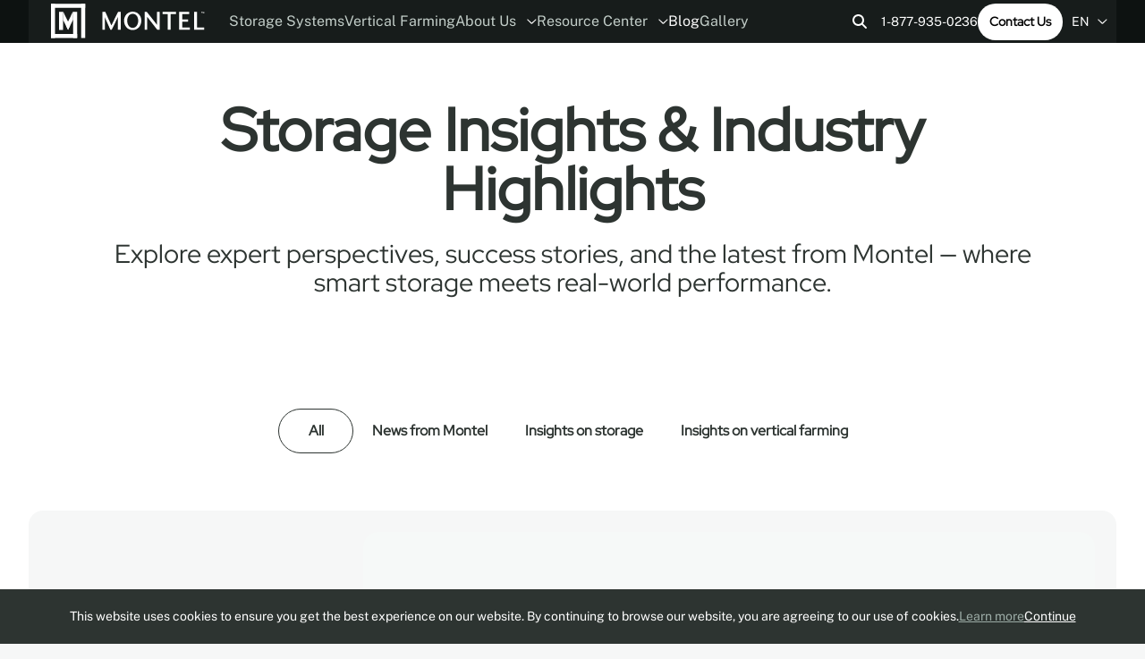

--- FILE ---
content_type: text/html; charset=utf-8
request_url: https://www.montel.com/blog
body_size: 12881
content:




<!doctype html>
<html lang="en-CA">
<head>
    <link rel="canonical" href="https://www.montel.com/blog" />
      <link rel="alternate" hreflang="x-default" href="https://www.montel.com/blog" />
      <link rel="alternate" hreflang="fr-CA" href="https://www.montel.com/fr/blogue" />
      <link rel="alternate" hreflang="en-CA" href="https://www.montel.com/blog" />
      <link rel="alternate" hreflang="es" href="https://www.montel.com/es/blog" />
    <meta name="robots" content="index, follow, max-image-preview:large, max-snippet:-1, max-video-preview:-1">

  <meta http-equiv="Content-Type" content="text/html; charset=utf-8" />
  <title>Vertical Farming &amp; Space-Saving Storage : News and&#xA0;Insights | Montel</title>
  <meta name="description" content="Explore our latest achievements and insightful information about vertical farming and space-saving storage solutions.&#xA;">
  <meta http-equiv="X-UA-Compatible" content="IE=edge,chrome=1" />
  <meta name="viewport" content="user-scalable=no, initial-scale=1, maximum-scale=1, width=device-width" />
  <meta name="apple-mobile-web-app-capable" content="yes" />
  <meta name="HandheldFriendly" content="True" />
    <meta property="og:image" content="/images/OG Image - Main.jpg" />
    <meta property="og:type" content="website" />
  <meta property="og:title" content="Vertical Farming &amp; Space-Saving Storage : News and&#xA0;Insights | Montel" />
    <meta property="og:description" content="Explore our latest achievements and insightful information about vertical farming and space-saving storage solutions.&#xA;" />
  <meta property="og:url" content="http://www.montel.com/blog" />
  <meta property="og:locale" content="en-CA" />

  <link rel="preload" as="font" type="font/ttf" crossorigin href="/fonts/RedHatDisplay-VariableFont_wght.ttf?v=gskfywTGurl_jcEJD75YY_IlvCCbb8Oq5nAPzwO6KOk">
  <link rel="preload" as="font" type="font/ttf" crossorigin href="/fonts/RedHatDisplay-Italic-VariableFont_wght.ttf?v=1DPhPvhUsD44X5YE68ngGci-49brFCS5J6uassxbszo">
  <link rel="preload" as="font" type="font/ttf" crossorigin href="/fonts/PublicSans-VariableFont_wght.ttf?v=DudRZwsdLe0IK1Tj_8QBiRZyTON88yK4HfXGS24ko7E">
  <link rel="preload" as="font" type="font/ttf" crossorigin href="/fonts/PublicSans-Italic-VariableFont_wght.ttf?v=jdrd73z3-B6HG-eAzNbH4RoFiau5kWpbysGKcxHpX08">

  <!-- Preconnect to external domains for faster loading -->
  <link rel="preconnect" crossorigin href="https://www.googletagmanager.com">
  <link rel="preconnect" crossorigin href="https://static.olark.com">
  
    <link rel="shortcut icon" href="/images/favicon - main.ico?v=H1koTxZFir9NAxynSAQ84a0G8W25ilf5HrznLinibzI" />
  <link rel="stylesheet" type="text/css" href="/css/main.min.css?v=zY8a638LR9qcMwFwmI9w0MxDiGDNugpcjDpe7wwiTcA" />

  <!-- Google Tag Manager - Deferred for performance -->
  <script>
    window.dataLayer = window.dataLayer || [];
    function gtag(){dataLayer.push(arguments);}
    
    // Defer GTM loading until after page load
    if (document.readyState === 'complete') {
      loadGTM();
    } else {
      window.addEventListener('load', loadGTM);
    }
    
    function loadGTM() {
      (function (w, d, s, l, i) {
        w[l] = w[l] || []; w[l].push({
          'gtm.start': new Date().getTime(), event: 'gtm.js'
        });
        var f = d.getElementsByTagName(s)[0],
          j = d.createElement(s), dl = l != 'dataLayer' ? '&l=' + l : '';
        j.async = true;
        j.src = 'https://www.googletagmanager.com/gtm.js?id=' + i + dl;
        f.parentNode.insertBefore(j, f);
      })(window, document, 'script', 'dataLayer', 'GTM-57V3ZH7');
    }
  </script>
  <!-- End Google Tag Manager -->
  <script type="text/javascript">!function(T,l,y){var S=T.location,k="script",D="instrumentationKey",C="ingestionendpoint",I="disableExceptionTracking",E="ai.device.",b="toLowerCase",w="crossOrigin",N="POST",e="appInsightsSDK",t=y.name||"appInsights";(y.name||T[e])&&(T[e]=t);var n=T[t]||function(d){var g=!1,f=!1,m={initialize:!0,queue:[],sv:"5",version:2,config:d};function v(e,t){var n={},a="Browser";return n[E+"id"]=a[b](),n[E+"type"]=a,n["ai.operation.name"]=S&&S.pathname||"_unknown_",n["ai.internal.sdkVersion"]="javascript:snippet_"+(m.sv||m.version),{time:function(){var e=new Date;function t(e){var t=""+e;return 1===t.length&&(t="0"+t),t}return e.getUTCFullYear()+"-"+t(1+e.getUTCMonth())+"-"+t(e.getUTCDate())+"T"+t(e.getUTCHours())+":"+t(e.getUTCMinutes())+":"+t(e.getUTCSeconds())+"."+((e.getUTCMilliseconds()/1e3).toFixed(3)+"").slice(2,5)+"Z"}(),iKey:e,name:"Microsoft.ApplicationInsights."+e.replace(/-/g,"")+"."+t,sampleRate:100,tags:n,data:{baseData:{ver:2}}}}var h=d.url||y.src;if(h){function a(e){var t,n,a,i,r,o,s,c,u,p,l;g=!0,m.queue=[],f||(f=!0,t=h,s=function(){var e={},t=d.connectionString;if(t)for(var n=t.split(";"),a=0;a<n.length;a++){var i=n[a].split("=");2===i.length&&(e[i[0][b]()]=i[1])}if(!e[C]){var r=e.endpointsuffix,o=r?e.location:null;e[C]="https://"+(o?o+".":"")+"dc."+(r||"services.visualstudio.com")}return e}(),c=s[D]||d[D]||"",u=s[C],p=u?u+"/v2/track":d.endpointUrl,(l=[]).push((n="SDK LOAD Failure: Failed to load Application Insights SDK script (See stack for details)",a=t,i=p,(o=(r=v(c,"Exception")).data).baseType="ExceptionData",o.baseData.exceptions=[{typeName:"SDKLoadFailed",message:n.replace(/\./g,"-"),hasFullStack:!1,stack:n+"\nSnippet failed to load ["+a+"] -- Telemetry is disabled\nHelp Link: https://go.microsoft.com/fwlink/?linkid=2128109\nHost: "+(S&&S.pathname||"_unknown_")+"\nEndpoint: "+i,parsedStack:[]}],r)),l.push(function(e,t,n,a){var i=v(c,"Message"),r=i.data;r.baseType="MessageData";var o=r.baseData;return o.message='AI (Internal): 99 message:"'+("SDK LOAD Failure: Failed to load Application Insights SDK script (See stack for details) ("+n+")").replace(/\"/g,"")+'"',o.properties={endpoint:a},i}(0,0,t,p)),function(e,t){if(JSON){var n=T.fetch;if(n&&!y.useXhr)n(t,{method:N,body:JSON.stringify(e),mode:"cors"});else if(XMLHttpRequest){var a=new XMLHttpRequest;a.open(N,t),a.setRequestHeader("Content-type","application/json"),a.send(JSON.stringify(e))}}}(l,p))}function i(e,t){f||setTimeout(function(){!t&&m.core||a()},500)}var e=function(){var n=l.createElement(k);n.src=h;var e=y[w];return!e&&""!==e||"undefined"==n[w]||(n[w]=e),n.onload=i,n.onerror=a,n.onreadystatechange=function(e,t){"loaded"!==n.readyState&&"complete"!==n.readyState||i(0,t)},n}();y.ld<0?l.getElementsByTagName("head")[0].appendChild(e):setTimeout(function(){l.getElementsByTagName(k)[0].parentNode.appendChild(e)},y.ld||0)}try{m.cookie=l.cookie}catch(p){}function t(e){for(;e.length;)!function(t){m[t]=function(){var e=arguments;g||m.queue.push(function(){m[t].apply(m,e)})}}(e.pop())}var n="track",r="TrackPage",o="TrackEvent";t([n+"Event",n+"PageView",n+"Exception",n+"Trace",n+"DependencyData",n+"Metric",n+"PageViewPerformance","start"+r,"stop"+r,"start"+o,"stop"+o,"addTelemetryInitializer","setAuthenticatedUserContext","clearAuthenticatedUserContext","flush"]),m.SeverityLevel={Verbose:0,Information:1,Warning:2,Error:3,Critical:4};var s=(d.extensionConfig||{}).ApplicationInsightsAnalytics||{};if(!0!==d[I]&&!0!==s[I]){var c="onerror";t(["_"+c]);var u=T[c];T[c]=function(e,t,n,a,i){var r=u&&u(e,t,n,a,i);return!0!==r&&m["_"+c]({message:e,url:t,lineNumber:n,columnNumber:a,error:i}),r},d.autoExceptionInstrumented=!0}return m}(y.cfg);function a(){y.onInit&&y.onInit(n)}(T[t]=n).queue&&0===n.queue.length?(n.queue.push(a),n.trackPageView({})):a()}(window,document,{
src: "https://js.monitor.azure.com/scripts/b/ai.2.min.js", // The SDK URL Source
crossOrigin: "anonymous", 
cfg: { // Application Insights Configuration
    connectionString: 'InstrumentationKey=00000000-0000-0000-0000-000000000000;'
}});</script>

  <style lang="css">
    :root {
    }
  </style>

  <script defer src="/scripts/functions.js?v=Lb2e7jIMb1TehZ8RUp0JQGzhyLpnNd3CFKOa3b7j2x0"></script>

  
  <link rel="stylesheet" type="text/css" href="/css/articles.min.css?v=lYP4abIAAYslsdyWztbZfaOgts3JJIOnVVRs9ctpKHg" />


  <!-- Olark Chat - Deferred for performance -->
  <script>
    // Defer Olark loading until after page is interactive
    function loadOlark() {
      (function (o, l, a, r, k, y) {
        if (o.olark) return;
        r = "script"; y = l.createElement(r); r = l.getElementsByTagName(r)[0];
        y.async = 1; y.src = "//" + a; r.parentNode.insertBefore(y, r);
        y = o.olark = function () { k.s.push(arguments); k.t.push(+new Date) };
        y.extend = function (i, j) { y("extend", i, j) };
        y.identify = function (i) { y("identify", k.i = i) };
        y.configure = function (i, j) { y("configure", i, j); k.c[i] = j };
        k = y._ = { s: [], t: [+new Date], c: {}, l: a };
      })(window, document, "static.olark.com/jsclient/loader.js");
      olark.identify('1320-608-10-9286');
    }
    
    // Load Olark after page is fully loaded and browser is idle
    if (document.readyState === 'complete') {
      if ('requestIdleCallback' in window) {
        requestIdleCallback(loadOlark);
      } else {
        setTimeout(loadOlark, 1000);
      }
    } else {
      window.addEventListener('load', function() {
        if ('requestIdleCallback' in window) {
          requestIdleCallback(loadOlark);
        } else {
          setTimeout(loadOlark, 1000);
        }
      });
    }
  </script>
  <!-- end olark code -->
  <meta name="google-site-verification" content="OKwnkAIQsAqt3LN0vD36w6X0wFD9FLrlecU2phjK7J4">
</head>
<body>
  <!-- Google Tag Manager (noscript) -->
  <noscript>
    <iframe src="https://www.googletagmanager.com/ns.html?id=GTM-57V3ZH7"
            height="0" width="0" style="display:none;visibility:hidden"></iframe>
  </noscript>
  <!-- End Google Tag Manager (noscript) -->
  <div class="wrapAll wrapAll_main" id="app">
    <div class="wrapContent">
      

<div class="headerPositioning">
  <header id="header" class="header wrapper inverted">

    <div class="header-bottom">
      <div class="header-left">
        <div class="header-logo">
          <a href="/">
            <div id="logoAnim"></div>
          </a>
        </div>

        <nav class="mainNav header-menu header-menu_desktop">
          


  <ul>
        <li class="item_2085">
                <a  href="/storage-systems">
                  Storage Systems
                </a>
        </li>
        <li class="item_2086">
                <a  href="/vertical-farming">
                  Vertical Farming
                </a>
        </li>
        <li class="item_5707 parent">
                  <a href="#" >
                    About Us
                    <span class="icon"><svg width="11" height="6" viewBox="0 0 11 6" xmlns="http://www.w3.org/2000/svg">
  <path d="M10.2642 1.42188L5.7876 5.71094C5.64697 5.82812 5.50635 5.875 5.38916 5.875C5.24854 5.875 5.10791 5.82812 4.99072 5.73438L0.490723 1.42188C0.256348 1.21094 0.256348 0.835938 0.467285 0.625C0.678223 0.390625 1.05322 0.390625 1.26416 0.601562L5.38916 4.53906L9.49072 0.601562C9.70166 0.390625 10.0767 0.390625 10.2876 0.625C10.4985 0.835938 10.4985 1.21094 10.2642 1.42188Z" fill="#FAFAFA" />
</svg>
</span>
                  </a>
                <div class="subMenu subMenuLevel_1">
                  <ul>
        <li class="item_2326">
                <a  href="/about-us/our-story">
                  Our Story
                </a>
        </li>
        <li class="item_2946">
                <a  href="/about-us/the-concept">
                  The Concept
                </a>
        </li>
        <li class="item_2154">
                <a  href="/about-us/esg">
                  ESG
                </a>
        </li>
        <li class="item_2426">
                <a  href="/about-us/careers">
                  Careers
                </a>
        </li>
        <li class="item_5718">
                <a  href="/about-us/become-distributor">
                  Become Distributor
                </a>
        </li>
        <li class="item_2415">
                <a  href="/about-us/warranty">
                  Warranty
                </a>
        </li>
        <li class="item_2436">
                <a  href="/about-us/contact-us">
                  Contact Us
                </a>
        </li>
                  </ul>
                </div>
        </li>
        <li class="item_2395 parent">
                <a  href="/resource-center">
                  Resource Center
                    <span class="icon"><svg width="11" height="6" viewBox="0 0 11 6" xmlns="http://www.w3.org/2000/svg">
  <path d="M10.2642 1.42188L5.7876 5.71094C5.64697 5.82812 5.50635 5.875 5.38916 5.875C5.24854 5.875 5.10791 5.82812 4.99072 5.73438L0.490723 1.42188C0.256348 1.21094 0.256348 0.835938 0.467285 0.625C0.678223 0.390625 1.05322 0.390625 1.26416 0.601562L5.38916 4.53906L9.49072 0.601562C9.70166 0.390625 10.0767 0.390625 10.2876 0.625C10.4985 0.835938 10.4985 1.21094 10.2642 1.42188Z" fill="#FAFAFA" />
</svg>
</span>
                </a>
                <div class="subMenu subMenuLevel_1">
                  <ul>
        <li class="item_2398">
                <a  href="/resource-center/documentation">
                  Documentation
                </a>
        </li>
        <li class="item_2821">
                <a  href="/resource-center/colors">
                  Colors
                </a>
        </li>
        <li class="item_2402">
                <a  href="/resource-center/modes-of-operation">
                  Modes of Operation
                </a>
        </li>
        <li class="item_2823">
                <a  href="/resource-center/safety">
                  Safety
                </a>
        </li>
        <li class="item_2828">
                <a  href="/resource-center/modraw-planner">
                  MoDraw Planner
                </a>
        </li>
        <li class="item_2840">
                <a  href="/resource-center/ad-partnerships">
                  A&amp;D Partnerships
                </a>
        </li>
        <li class="item_2824">
                <a  href="/resource-center/revit-files">
                  Revit Files
                </a>
        </li>
        <li class="item_7081">
                <a  href="/resource-center/leed-v4">
                  LEED v4
                </a>
        </li>
                  </ul>
                </div>
        </li>
        <li class="item_2306 selected">
                <a aria-current=page href="/blog">
                  Blog
                </a>
        </li>
        <li class="item_2399">
                <a  href="/gallery">
                  Gallery
                </a>
        </li>
  </ul>

        </nav>
      </div>

      <div class="header-right header-right_desktop">
        

<div class="search">
    <button class="search-open" onclick="openSearch(this)">
        <svg width="17" height="17" viewBox="0 0 17 17" fill="none" xmlns="http://www.w3.org/2000/svg">
    <path d="M13 6.5C13 7.9375 12.5312 9.28125 11.75 10.3438L15.6875 14.3125C16.0938 14.6875 16.0938 15.3438 15.6875 15.7188C15.3125 16.125 14.6562 16.125 14.2812 15.7188L10.3125 11.75C9.25 12.5625 7.90625 13 6.5 13C2.90625 13 0 10.0938 0 6.5C0 2.9375 2.90625 0 6.5 0C10.0625 0 13 2.9375 13 6.5ZM6.5 11C8.96875 11 11 9 11 6.5C11 4.03125 8.96875 2 6.5 2C4 2 2 4.03125 2 6.5C2 9 4 11 6.5 11Z" fill="currentColor" />
</svg>

    </button>

    <form class="search-container" method="GET" action="/search-results">
        <button class="search-submit" type="submit" name="Search">
            <svg width="17" height="17" viewBox="0 0 17 17" fill="none" xmlns="http://www.w3.org/2000/svg">
    <path d="M13 6.5C13 7.9375 12.5312 9.28125 11.75 10.3438L15.6875 14.3125C16.0938 14.6875 16.0938 15.3438 15.6875 15.7188C15.3125 16.125 14.6562 16.125 14.2812 15.7188L10.3125 11.75C9.25 12.5625 7.90625 13 6.5 13C2.90625 13 0 10.0938 0 6.5C0 2.9375 2.90625 0 6.5 0C10.0625 0 13 2.9375 13 6.5ZM6.5 11C8.96875 11 11 9 11 6.5C11 4.03125 8.96875 2 6.5 2C4 2 2 4.03125 2 6.5C2 9 4 11 6.5 11Z" fill="currentColor" />
</svg>

        </button>
        <input class="input search-input" type="text" aria-label="Search" placeholder="Search" name="q" autocomplete="off" />
        <button class="search-close" type="button" onclick="closeSearch(this)">
            <svg width="12" height="12" viewBox="0 0 12 12" fill="none" xmlns="http://www.w3.org/2000/svg">
    <path d="M10.6875 2.71875C11.0938 2.34375 11.0938 1.6875 10.6875 1.3125C10.3125 0.90625 9.65625 0.90625 9.28125 1.3125L6 4.59375L2.6875 1.3125C2.3125 0.90625 1.65625 0.90625 1.28125 1.3125C0.875 1.6875 0.875 2.34375 1.28125 2.71875L4.5625 6L1.28125 9.3125C0.875 9.6875 0.875 10.3438 1.28125 10.7188C1.65625 11.125 2.3125 11.125 2.6875 10.7188L6 7.4375L9.28125 10.7188C9.65625 11.125 10.3125 11.125 10.6875 10.7188C11.0938 10.3438 11.0938 9.6875 10.6875 9.3125L7.40625 6L10.6875 2.71875Z" fill="currentColor" />
</svg>

        </button>
    </form>
</div>

        <a class="header-phone" href="tel:18779350236">1-877-935-0236</a>
        <a href="/about-us/contact-us" class="btn btn_inverted">Contact Us</a>
        

  <li class="currentLang">
    EN
    <span class="icon"><svg width="11" height="6" viewBox="0 0 11 6" xmlns="http://www.w3.org/2000/svg">
  <path d="M10.2642 1.42188L5.7876 5.71094C5.64697 5.82812 5.50635 5.875 5.38916 5.875C5.24854 5.875 5.10791 5.82812 4.99072 5.73438L0.490723 1.42188C0.256348 1.21094 0.256348 0.835938 0.467285 0.625C0.678223 0.390625 1.05322 0.390625 1.26416 0.601562L5.38916 4.53906L9.49072 0.601562C9.70166 0.390625 10.0767 0.390625 10.2876 0.625C10.4985 0.835938 10.4985 1.21094 10.2642 1.42188Z" fill="#FAFAFA" />
</svg>
</span>
    <div class="subMenu menuLang">
      <ul>
          <li class="item_lang selected">
            <a href="/blog">
                EN
            </a>
          </li>
          <li class="item_lang">
            <a href="/fr/blogue">
                FR
            </a>
          </li>
          <li class="item_lang">
            <a href="/es/blog">
                ES
            </a>
          </li>
      </ul>
    </div>
  </li>

      </div>

      <div class="header-right header-right_mobile">
        <nav class="mainNav header-menu header-menu_mobile">
          


  <ul>
        <li class="item_2085">
                <a  href="/storage-systems">
                  Storage Systems
                </a>
        </li>
        <li class="item_2086">
                <a  href="/vertical-farming">
                  Vertical Farming
                </a>
        </li>
  </ul>

        </nav>

        <button class="hamburger" onclick="toggleMenu(this, '')">
          <span class="hamburger-container">
            <span class="hamburger-line"></span>
            <span class="hamburger-line"></span>
            <span class="hamburger-line"></span>
          </span>
        </button>
      </div>
    </div>

    <div class="header-mobileMenu">
      <nav class="header-mobileNav">
        


  <ul>
        <li class="item_search">
          <div class="searchBox">

<div class="search">
    <button class="search-open" onclick="openSearch(this)">
        <svg width="17" height="17" viewBox="0 0 17 17" fill="none" xmlns="http://www.w3.org/2000/svg">
    <path d="M13 6.5C13 7.9375 12.5312 9.28125 11.75 10.3438L15.6875 14.3125C16.0938 14.6875 16.0938 15.3438 15.6875 15.7188C15.3125 16.125 14.6562 16.125 14.2812 15.7188L10.3125 11.75C9.25 12.5625 7.90625 13 6.5 13C2.90625 13 0 10.0938 0 6.5C0 2.9375 2.90625 0 6.5 0C10.0625 0 13 2.9375 13 6.5ZM6.5 11C8.96875 11 11 9 11 6.5C11 4.03125 8.96875 2 6.5 2C4 2 2 4.03125 2 6.5C2 9 4 11 6.5 11Z" fill="currentColor" />
</svg>

    </button>

    <form class="search-container" method="GET" action="/search-results">
        <button class="search-submit" type="submit" name="Search">
            <svg width="17" height="17" viewBox="0 0 17 17" fill="none" xmlns="http://www.w3.org/2000/svg">
    <path d="M13 6.5C13 7.9375 12.5312 9.28125 11.75 10.3438L15.6875 14.3125C16.0938 14.6875 16.0938 15.3438 15.6875 15.7188C15.3125 16.125 14.6562 16.125 14.2812 15.7188L10.3125 11.75C9.25 12.5625 7.90625 13 6.5 13C2.90625 13 0 10.0938 0 6.5C0 2.9375 2.90625 0 6.5 0C10.0625 0 13 2.9375 13 6.5ZM6.5 11C8.96875 11 11 9 11 6.5C11 4.03125 8.96875 2 6.5 2C4 2 2 4.03125 2 6.5C2 9 4 11 6.5 11Z" fill="currentColor" />
</svg>

        </button>
        <input class="input search-input" type="text" aria-label="Search" placeholder="Search" name="q" autocomplete="off" />
        <button class="search-close" type="button" onclick="closeSearch(this)">
            <svg width="12" height="12" viewBox="0 0 12 12" fill="none" xmlns="http://www.w3.org/2000/svg">
    <path d="M10.6875 2.71875C11.0938 2.34375 11.0938 1.6875 10.6875 1.3125C10.3125 0.90625 9.65625 0.90625 9.28125 1.3125L6 4.59375L2.6875 1.3125C2.3125 0.90625 1.65625 0.90625 1.28125 1.3125C0.875 1.6875 0.875 2.34375 1.28125 2.71875L4.5625 6L1.28125 9.3125C0.875 9.6875 0.875 10.3438 1.28125 10.7188C1.65625 11.125 2.3125 11.125 2.6875 10.7188L6 7.4375L9.28125 10.7188C9.65625 11.125 10.3125 11.125 10.6875 10.7188C11.0938 10.3438 11.0938 9.6875 10.6875 9.3125L7.40625 6L10.6875 2.71875Z" fill="currentColor" />
</svg>

        </button>
    </form>
</div>
</div>
        </li>
        <li class="item_5707 parent">
                  <a href="#" >
                    About Us
                    <span class="icon"><svg width="11" height="6" viewBox="0 0 11 6" xmlns="http://www.w3.org/2000/svg">
  <path d="M10.2642 1.42188L5.7876 5.71094C5.64697 5.82812 5.50635 5.875 5.38916 5.875C5.24854 5.875 5.10791 5.82812 4.99072 5.73438L0.490723 1.42188C0.256348 1.21094 0.256348 0.835938 0.467285 0.625C0.678223 0.390625 1.05322 0.390625 1.26416 0.601562L5.38916 4.53906L9.49072 0.601562C9.70166 0.390625 10.0767 0.390625 10.2876 0.625C10.4985 0.835938 10.4985 1.21094 10.2642 1.42188Z" fill="#FAFAFA" />
</svg>
</span>
                  </a>
                <div class="subMenu subMenuLevel_1">
                  <ul>
        <li class="item_2326">
                <a  href="/about-us/our-story">
                  Our Story
                </a>
        </li>
        <li class="item_2946">
                <a  href="/about-us/the-concept">
                  The Concept
                </a>
        </li>
        <li class="item_2154">
                <a  href="/about-us/esg">
                  ESG
                </a>
        </li>
        <li class="item_2426">
                <a  href="/about-us/careers">
                  Careers
                </a>
        </li>
        <li class="item_5718">
                <a  href="/about-us/become-distributor">
                  Become Distributor
                </a>
        </li>
        <li class="item_2415">
                <a  href="/about-us/warranty">
                  Warranty
                </a>
        </li>
        <li class="item_2436">
                <a  href="/about-us/contact-us">
                  Contact Us
                </a>
        </li>
                  </ul>
                </div>
        </li>
        <li class="item_2395 parent">
                <a  href="#">
                  Resource Center
                    <span class="icon"><svg width="11" height="6" viewBox="0 0 11 6" xmlns="http://www.w3.org/2000/svg">
  <path d="M10.2642 1.42188L5.7876 5.71094C5.64697 5.82812 5.50635 5.875 5.38916 5.875C5.24854 5.875 5.10791 5.82812 4.99072 5.73438L0.490723 1.42188C0.256348 1.21094 0.256348 0.835938 0.467285 0.625C0.678223 0.390625 1.05322 0.390625 1.26416 0.601562L5.38916 4.53906L9.49072 0.601562C9.70166 0.390625 10.0767 0.390625 10.2876 0.625C10.4985 0.835938 10.4985 1.21094 10.2642 1.42188Z" fill="#FAFAFA" />
</svg>
</span>
                </a>
                <div class="subMenu subMenuLevel_1">
                  <ul>
        <li class="item_2398">
                <a  href="/resource-center/documentation">
                  Documentation
                </a>
        </li>
        <li class="item_2821">
                <a  href="/resource-center/colors">
                  Colors
                </a>
        </li>
        <li class="item_2402">
                <a  href="/resource-center/modes-of-operation">
                  Modes of Operation
                </a>
        </li>
        <li class="item_2823">
                <a  href="/resource-center/safety">
                  Safety
                </a>
        </li>
        <li class="item_2828">
                <a  href="/resource-center/modraw-planner">
                  MoDraw Planner
                </a>
        </li>
        <li class="item_2840">
                <a  href="/resource-center/ad-partnerships">
                  A&amp;D Partnerships
                </a>
        </li>
        <li class="item_2824">
                <a  href="/resource-center/revit-files">
                  Revit Files
                </a>
        </li>
        <li class="item_7081">
                <a  href="/resource-center/leed-v4">
                  LEED v4
                </a>
        </li>
                  </ul>
                </div>
        </li>
        <li class="item_2306 selected">
                <a aria-current=page href="/blog">
                  Blog
                </a>
        </li>
        <li class="item_2399">
                <a  href="/gallery">
                  Gallery
                </a>
        </li>
      <li class="item_2436">
        <a href="/about-us/contact-us">Contact Us</a>
      </li>
  </ul>

      </nav>
      <div class="header-mobileBottom">
        <a class="header-phone" href="tel:18779350236">1-877-935-0236</a>
        

  <li class="currentLang">
    EN
    <span class="icon"><svg width="11" height="6" viewBox="0 0 11 6" xmlns="http://www.w3.org/2000/svg">
  <path d="M10.2642 1.42188L5.7876 5.71094C5.64697 5.82812 5.50635 5.875 5.38916 5.875C5.24854 5.875 5.10791 5.82812 4.99072 5.73438L0.490723 1.42188C0.256348 1.21094 0.256348 0.835938 0.467285 0.625C0.678223 0.390625 1.05322 0.390625 1.26416 0.601562L5.38916 4.53906L9.49072 0.601562C9.70166 0.390625 10.0767 0.390625 10.2876 0.625C10.4985 0.835938 10.4985 1.21094 10.2642 1.42188Z" fill="#FAFAFA" />
</svg>
</span>
    <div class="subMenu menuLang">
      <ul>
          <li class="item_lang selected">
            <a href="/blog">
                EN
            </a>
          </li>
          <li class="item_lang">
            <a href="/fr/blogue">
                FR
            </a>
          </li>
          <li class="item_lang">
            <a href="/es/blog">
                ES
            </a>
          </li>
      </ul>
    </div>
  </li>

      </div>
    </div>
  </header>

</div>

      <div class="wrapPage">
        



<div class="blog">
  



<div class="banner banner_main ">
  <div class="banner-container">
    <div class="banner-text wrapper">
        <h1 class="animate animate_fadeUp">Storage Insights & Industry Highlights</h1>
      <div class="text animate animate_fadeUp animate_delay_500 animate_onLoad">
        <h3 class="p1" style="font-weight: normal;">Explore expert perspectives, success stories, and the latest from Montel — where smart storage meets real-world performance.</h3>
      </div>
    </div>

        <div class="banner-images banner-images_single">
          <div class="banner-imageContainer animate animate_banner animate_onLoad">
                <picture><source media='(min-width: 768px)' srcset='/media/elxpal5w/montel-logo-3d-840.png?width=1920&amp;height=616&amp;quality=80&amp;format=webp' type='image/webp'><source media='(max-width: 768px)' srcset='/media/elxpal5w/montel-logo-3d-840.png?width=768&amp;height=245&amp;quality=80&amp;format=webp' type='image/webp'><img src='/media/elxpal5w/montel-logo-3d-840.png' alt='Storage Insights &amp;amp; Industry Highlights'  /></picture>
          </div>
        </div>
  </div>
</div>

  <div class="blog-articlesContainer wrapper">
    <the-articles guid="29dc4ce5-2889-4a46-9d1a-89b7e87e90ce" culture="en-ca" no-results-text="No result" button-text="See more"></the-articles>
  </div>
</div>
      </div>
    </div>
    




    <footer class="footer ">
      <hr />
      
      <div class="wrapper footer-newsletter">
        <div class="footer-newsletterText text">
          <h2 class="h3">Stay connected!</h2>
          <p class="text">Subscribe to our newsletter for the latest insights, innovations, and tips in vertical farming or high-density storage.</p>
        </div>
            <dynamic-form error-url="/error" success-url="/newsletter-subscription/success" form-alias="NewsletterFooter" :form-pages="[{&quot;Caption&quot;:&quot;&quot;,&quot;FormContainers&quot;:[{&quot;Caption&quot;:&quot;&quot;,&quot;FormFieldSets&quot;:[{&quot;Alias&quot;:&quot;market&quot;,&quot;Caption&quot;:&quot;What&#x27;s your passion?&quot;,&quot;FieldType&quot;:&quot;&quot;,&quot;Type&quot;:&quot;select&quot;,&quot;Mandatory&quot;:true,&quot;MaximumLength&quot;:&quot;&quot;,&quot;NumberOfRows&quot;:&quot;&quot;,&quot;ParsedPreValues&quot;:[{&quot;Value&quot;:&quot;None&quot;,&quot;Caption&quot;:&quot;Select a passion&quot;},{&quot;Value&quot;:&quot;VerticalFarming&quot;,&quot;Caption&quot;:&quot;Mobile Vertical Farming Systems&quot;},{&quot;Value&quot;:&quot;Retail&quot;,&quot;Caption&quot;:&quot;Food and Cold Storage&quot;},{&quot;Value&quot;:&quot;Automotive&quot;,&quot;Caption&quot;:&quot;Automotive Storage&quot;},{&quot;Value&quot;:&quot;Business&quot;,&quot;Caption&quot;:&quot;Office Storage&quot;},{&quot;Value&quot;:&quot;Education&quot;,&quot;Caption&quot;:&quot;Education Storage&quot;},{&quot;Value&quot;:&quot;Government&quot;,&quot;Caption&quot;:&quot;Government Storage&quot;},{&quot;Value&quot;:&quot;Healthcare&quot;,&quot;Caption&quot;:&quot;Healthcare Storage&quot;},{&quot;Value&quot;:&quot;Industrial&quot;,&quot;Caption&quot;:&quot;Warehouse Storage&quot;},{&quot;Value&quot;:&quot;Library&quot;,&quot;Caption&quot;:&quot;Library Shelving and Storage&quot;},{&quot;Value&quot;:&quot;Military&quot;,&quot;Caption&quot;:&quot;Military Storage&quot;},{&quot;Value&quot;:&quot;Museums&quot;,&quot;Caption&quot;:&quot;Museum and Fine Art Storage&quot;},{&quot;Value&quot;:&quot;PublicSafety&quot;,&quot;Caption&quot;:&quot;Public Safety Storage&quot;},{&quot;Value&quot;:&quot;Residential&quot;,&quot;Caption&quot;:&quot;Residential Storage&quot;},{&quot;Value&quot;:&quot;Retail&quot;,&quot;Caption&quot;:&quot;Retail Storage&quot;},{&quot;Value&quot;:&quot;Athletic&quot;,&quot;Caption&quot;:&quot;Sports Equipment Storage&quot;},{&quot;Value&quot;:&quot;NotApplicable&quot;,&quot;Caption&quot;:&quot;Other markets&quot;}],&quot;Placeholder&quot;:&quot;&quot;,&quot;Regex&quot;:&quot;&quot;,&quot;Width&quot;:12},{&quot;Alias&quot;:&quot;email&quot;,&quot;Caption&quot;:&quot;&quot;,&quot;FieldType&quot;:&quot;email&quot;,&quot;Type&quot;:&quot;input&quot;,&quot;Mandatory&quot;:true,&quot;MaximumLength&quot;:&quot;&quot;,&quot;NumberOfRows&quot;:&quot;&quot;,&quot;ParsedPreValues&quot;:[],&quot;Placeholder&quot;:&quot;Enter your email&quot;,&quot;Regex&quot;:&quot;&quot;,&quot;Width&quot;:12}]}]}]"></dynamic-form>
      </div>
      <hr />
      <div class="wrapper footer-container">
          <div class="logoZone">
              <div class="logo">
                  <a href="/">
                      <img src="/images/montel-logo-footer.svg?v=Gi_jNJnizmJ317dz-dRZf-MBgzQTXmRjBTLkiBR1oDM" alt="Logo Montel" />
                  </a>
              </div>

              <div class="socialMediasContainer">
                <p>Follow us</p>
                <div class="socialMedias">
                  <a class="socialMedias-item" href="https://www.linkedin.com/company/montel-inc-/" target="_blank"><img src="/images/social-medias/linkedin.svg?v=GPCKtnP_oqW7solJqJ496tZf3hwFAK4cc8tAAeURZ6o" alt="Linkedin Montel" /></a>
                  <a class="socialMedias-item" href="https://www.youtube.com/MontelStorage" target="_blank"><img src="/images/social-medias/youtube.svg?v=v2QzxG-JrsBiOSeaD1l7wJfiYxPtHsVG6aDibG-59g8" alt="Youtube Montel" /></a>
                  <a class="socialMedias-item" href="https://www.instagram.com/montel_storemore/?hl=en" target="_blank"><img src="/images/social-medias/instagram.svg?v=D4C6D26qqLyP4A71fIyX3j8NBnPuCs_1lI_58kMm8kA" alt="Instagram, Montel Store More" /></a>
                  <a class="socialMedias-item" href="https://www.instagram.com/montel_growmore/?hl=en" target="_blank"><img src="/images/social-medias/instagram.svg?v=D4C6D26qqLyP4A71fIyX3j8NBnPuCs_1lI_58kMm8kA" alt="Instagram, Montel Grow More" /></a>
                  <a class="socialMedias-item" href="https://www.facebook.com/MontelStorage/" target="_blank"><img src="/images/social-medias/facebook.svg?v=L_EUbVH1rDy65Ln2VSA8y5zYMT5Njlvg_3M_xIZP0w8" alt="Facebook Montel" /></a>
                </div>
              </div>
                    
            <div class="footer-desktop">
                <nav class="footerSmallNav" aria-label="Tertiary menu">
                    <ul class="footerSmallNav-list">
                                        <li class="footerSmallNav-listItem"><a class="footerSmallNav-link" href="/privacy-policy">Privacy Policy</a></li>
                                        <li class="footerSmallNav-listItem"><a class="footerSmallNav-link" href="/legal-notice">Legal Notice</a></li>
                                        <li class="footerSmallNav-listItem"><a class="footerSmallNav-link" href="https://di0000000ykn5eag.my.site.com/s/login/?language=en_US" target="_blank">MoNet</a></li>
                                        <li class="footerSmallNav-listItem"><a class="footerSmallNav-link" href="https://mobox.montel.com/?Command=Login" target="_blank">MoBox</a></li>
                    </ul>
                </nav>

                <div class="footer-copyrights text text_fine">
                  <p>&#xA9; 2024 Montel&#x2014;rights reserved | Design&nbsp;<a href="https://www.nmedia.ca/">N</a></p>
                </div>
            </div>
          </div>

          <hr />

          <nav class="footerMenu">                    
                <div class="footerMenu-section">
                  <strong>Storage Systems</strong>
                  <ul>
                      <li><a href="/storage-systems/products">Products</a></li>
                      <li><a href="/storage-systems/markets">Markets</a></li>
                      <li><a href="/storage-systems/projects">Projects</a></li>
                      <li><a href="/storage-systems/gallery">Gallery</a></li>
                  </ul>
                </div>
                <div class="footerMenu-section">
                  <strong>Vertical Farming</strong>
                  <ul>
                      <li><a href="/vertical-farming/products">Products</a></li>
                      <li><a href="/vertical-farming/horticulture">Horticulture</a></li>
                      <li><a href="/vertical-farming/cannabis">Cannabis</a></li>
                      <li><a href="/vertical-farming/farm-models">Farm Models</a></li>
                      <li><a href="/vertical-farming/projects">Projects</a></li>
                      <li><a href="/vertical-farming/gallery">Gallery</a></li>
                  </ul>
                </div>
                <div class="footerMenu-section">
                  <strong>About Us</strong>  
                  <ul>
                      <li><a href="/about-us/our-story">Our Story</a></li>
                      <li><a href="/about-us/esg">ESG</a></li>
                      <li><a href="/about-us/careers">Careers</a></li>
                      <li><a href="/about-us/become-distributor">Become Distributor</a></li>
                      <li><a href="/about-us/warranty">Warranty</a></li>
                      <li><a href="/blog">Blog</a></li>
                      <li><a href="/gallery">Main Gallery</a></li>
                      <li><a href="/about-us/contact-us">Contact Us</a></li>
                  </ul>
                </div>
                <div class="footerMenu-section">
                  <strong>Resource Center</strong>
                  <ul>
                      <li><a href="/resource-center/documentation">Documentation</a></li>
                      <li><a href="/resource-center/modes-of-operation">Modes of Operation</a></li>
                      <li><a href="/resource-center/colors">Colors</a></li>
                      <li><a href="/resource-center/revit-files">BIMobject Revit</a></li>
                      <li><a href="/resource-center/modraw-planner">MoDraw Planner</a></li>
                      <li><a href="/resource-center/ad-partnerships">AIA Continuing Education</a></li>
                  </ul>
                </div>
          </nav>
      </div>
    </footer>

    
<div class="popin popin_video">
  <div class="popin-background"></div>
  <div class="popin-container">
    <div class="popin-content">
      <div class="popin-player">
        <div id="player"></div>
        <div class="popin-close">
          <svg width="18" height="18" viewBox="0 0 18 18" fill="none" xmlns="http://www.w3.org/2000/svg">
    <path d="M16.7188 15.293C17.1758 15.8008 17.1758 16.5625 16.7188 17.0195C16.2109 17.5273 15.4492 17.5273 14.9922 17.0195L9 10.9766L2.95703 17.0195C2.44922 17.5273 1.6875 17.5273 1.23047 17.0195C0.722656 16.5625 0.722656 15.8008 1.23047 15.293L7.27344 9.25L1.23047 3.20703C0.722656 2.69922 0.722656 1.9375 1.23047 1.48047C1.6875 0.972656 2.44922 0.972656 2.90625 1.48047L9 7.57422L15.043 1.53125C15.5 1.02344 16.2617 1.02344 16.7188 1.53125C17.2266 1.98828 17.2266 2.75 16.7188 3.25781L10.6758 9.25L16.7188 15.293Z" fill="currentColor" />
</svg>

        </div>
      </div>
      <div class="popin-image">
        <img src="" alt="" />
      </div>
      <div class="popin-flex">
        <div class="popin-text text text_big">
          <div></div>
        </div>
        <div class="popin-aside text">
          <h3>On this visual</h3>
          <div class="popin-asideContent"></div>
        </div>
        <div class="share wrapper animate animate_fadeUp">
          <span>Share</span>
          <div class="socialMedias">
            <a data-media="shareVideoToFacebook" class="socialMedias-item" target="_blank"><img src="/images/social-medias/facebook.svg?v=L_EUbVH1rDy65Ln2VSA8y5zYMT5Njlvg_3M_xIZP0w8" alt="Facebook Montel" /></a>
            <a data-media="shareVideoToLinkedin" class="socialMedias-item" target="_blank"><svg xmlns="http://www.w3.org/2000/svg" viewBox="0 0 448 512">
  <path d="M100.3 448H7.4V148.9h92.9zM53.8 108.1C24.1 108.1 0 83.5 0 53.8a53.8 53.8 0 0 1 107.6 0c0 29.7-24.1 54.3-53.8 54.3zM447.9 448h-92.7V302.4c0-34.7-.7-79.2-48.3-79.2-48.3 0-55.7 37.7-55.7 76.7V448h-92.8V148.9h89.1v40.8h1.3c12.4-23.5 42.7-48.3 87.9-48.3 94 0 111.3 61.9 111.3 142.3V448z" />
</svg></a>
            <a data-media="shareVideoToEmail" class="socialMedias-item" target="_blank"><img src="/images/social-medias/email.svg?v=YYZ_F15VUxdcVtpZCFq88_9A8crik2DEiMK1hro72lE" alt="email" /></a>
            <a class="socialMedias-copy" onclick="copyToClipboard()"><img src="/images/social-medias/link.svg?v=KVI6UPW_WFTaZOUtKjSwGDRJ1sf6HNswTRCL_bgoNsI" alt="link" /></a>
          </div>
        </div>
      </div>
    </div>
  </div>
</div>
    


<div id="cookieBanner" class="cookieBanner">
  <span class="cookieBanner-text">This website uses cookies to ensure you get the best experience on our website. By continuing to browse our website, you are agreeing to our use of cookies.</span>
  <div class="cookieBanner-btnContainer">
      <a class="cookieBanner-link" href="/privacy-policy">Learn more</a>
    <button id="accept-cookies" class="cookieBanner-btn">Continue</button>
  </div>
</div>
  </div>

  <!-- Preload critical scripts -->
  <link rel="preload" as="script" href="/dist/chunk-vendors.js?v=CUoKdlnGBMrc7HuOejMJTAHc8obMoJUOWoPEj0UkrrQ">
  <link rel="preload" as="script" href="/dist/app.js?v=np1-Di447kvYaeI1KZR4j7zQfyXdY2LtQhtZs_PSYJw">
  
  <!-- Load vendor bundle first (largest, most cacheable) -->
  <script type="text/javascript" defer src="/dist/chunk-vendors.js?v=CUoKdlnGBMrc7HuOejMJTAHc8obMoJUOWoPEj0UkrrQ"></script>
  <script type="text/javascript" defer src="/dist/app.js?v=np1-Di447kvYaeI1KZR4j7zQfyXdY2LtQhtZs_PSYJw"></script>
  
  <!-- Load smaller utility scripts -->
  <script type="text/javascript" defer src="/scripts/noAnimations.js?v=QaR-MQpgGEmGNFdALonZMwCbBdsJrcuqZsUEre8jvaI"></script>
  <script type="text/javascript" defer src="/scripts/menu.js?v=AII7ZediHSbyTHcvaPE7qgY2pceyLVOXzcZzWRkB2I4"></script>
  <script type="text/javascript" defer src="/scripts/videoPopin.js?v=L0Vde-ZJVow2AM5cnqr7uIG6bMGqNfswG6tAyfjK53k"></script>
  <script type="text/javascript" defer src="/scripts/main.js?v=Z7Gf6t8fvt94hdv-Wj9pTD2VCfvWt_lVRXEPexbC7lY"></script>
  

    <script type="text/javascript" defer src="/scripts/cookieBanner.js?v=t1UpE3fk7GEqgMF3IqeeE1twLhhL34zy-ACk-NBgc0Q"></script>
</body>
</html>


--- FILE ---
content_type: text/html; charset=utf-8
request_url: https://www.google.com/recaptcha/api2/anchor?ar=1&k=6LdMGGsqAAAAABs21g1ZgtXwCduWkGXXRN2BOT8c&co=aHR0cHM6Ly93d3cubW9udGVsLmNvbTo0NDM.&hl=en&v=N67nZn4AqZkNcbeMu4prBgzg&size=invisible&anchor-ms=20000&execute-ms=30000&cb=1fjl0j2a7nss
body_size: 48747
content:
<!DOCTYPE HTML><html dir="ltr" lang="en"><head><meta http-equiv="Content-Type" content="text/html; charset=UTF-8">
<meta http-equiv="X-UA-Compatible" content="IE=edge">
<title>reCAPTCHA</title>
<style type="text/css">
/* cyrillic-ext */
@font-face {
  font-family: 'Roboto';
  font-style: normal;
  font-weight: 400;
  font-stretch: 100%;
  src: url(//fonts.gstatic.com/s/roboto/v48/KFO7CnqEu92Fr1ME7kSn66aGLdTylUAMa3GUBHMdazTgWw.woff2) format('woff2');
  unicode-range: U+0460-052F, U+1C80-1C8A, U+20B4, U+2DE0-2DFF, U+A640-A69F, U+FE2E-FE2F;
}
/* cyrillic */
@font-face {
  font-family: 'Roboto';
  font-style: normal;
  font-weight: 400;
  font-stretch: 100%;
  src: url(//fonts.gstatic.com/s/roboto/v48/KFO7CnqEu92Fr1ME7kSn66aGLdTylUAMa3iUBHMdazTgWw.woff2) format('woff2');
  unicode-range: U+0301, U+0400-045F, U+0490-0491, U+04B0-04B1, U+2116;
}
/* greek-ext */
@font-face {
  font-family: 'Roboto';
  font-style: normal;
  font-weight: 400;
  font-stretch: 100%;
  src: url(//fonts.gstatic.com/s/roboto/v48/KFO7CnqEu92Fr1ME7kSn66aGLdTylUAMa3CUBHMdazTgWw.woff2) format('woff2');
  unicode-range: U+1F00-1FFF;
}
/* greek */
@font-face {
  font-family: 'Roboto';
  font-style: normal;
  font-weight: 400;
  font-stretch: 100%;
  src: url(//fonts.gstatic.com/s/roboto/v48/KFO7CnqEu92Fr1ME7kSn66aGLdTylUAMa3-UBHMdazTgWw.woff2) format('woff2');
  unicode-range: U+0370-0377, U+037A-037F, U+0384-038A, U+038C, U+038E-03A1, U+03A3-03FF;
}
/* math */
@font-face {
  font-family: 'Roboto';
  font-style: normal;
  font-weight: 400;
  font-stretch: 100%;
  src: url(//fonts.gstatic.com/s/roboto/v48/KFO7CnqEu92Fr1ME7kSn66aGLdTylUAMawCUBHMdazTgWw.woff2) format('woff2');
  unicode-range: U+0302-0303, U+0305, U+0307-0308, U+0310, U+0312, U+0315, U+031A, U+0326-0327, U+032C, U+032F-0330, U+0332-0333, U+0338, U+033A, U+0346, U+034D, U+0391-03A1, U+03A3-03A9, U+03B1-03C9, U+03D1, U+03D5-03D6, U+03F0-03F1, U+03F4-03F5, U+2016-2017, U+2034-2038, U+203C, U+2040, U+2043, U+2047, U+2050, U+2057, U+205F, U+2070-2071, U+2074-208E, U+2090-209C, U+20D0-20DC, U+20E1, U+20E5-20EF, U+2100-2112, U+2114-2115, U+2117-2121, U+2123-214F, U+2190, U+2192, U+2194-21AE, U+21B0-21E5, U+21F1-21F2, U+21F4-2211, U+2213-2214, U+2216-22FF, U+2308-230B, U+2310, U+2319, U+231C-2321, U+2336-237A, U+237C, U+2395, U+239B-23B7, U+23D0, U+23DC-23E1, U+2474-2475, U+25AF, U+25B3, U+25B7, U+25BD, U+25C1, U+25CA, U+25CC, U+25FB, U+266D-266F, U+27C0-27FF, U+2900-2AFF, U+2B0E-2B11, U+2B30-2B4C, U+2BFE, U+3030, U+FF5B, U+FF5D, U+1D400-1D7FF, U+1EE00-1EEFF;
}
/* symbols */
@font-face {
  font-family: 'Roboto';
  font-style: normal;
  font-weight: 400;
  font-stretch: 100%;
  src: url(//fonts.gstatic.com/s/roboto/v48/KFO7CnqEu92Fr1ME7kSn66aGLdTylUAMaxKUBHMdazTgWw.woff2) format('woff2');
  unicode-range: U+0001-000C, U+000E-001F, U+007F-009F, U+20DD-20E0, U+20E2-20E4, U+2150-218F, U+2190, U+2192, U+2194-2199, U+21AF, U+21E6-21F0, U+21F3, U+2218-2219, U+2299, U+22C4-22C6, U+2300-243F, U+2440-244A, U+2460-24FF, U+25A0-27BF, U+2800-28FF, U+2921-2922, U+2981, U+29BF, U+29EB, U+2B00-2BFF, U+4DC0-4DFF, U+FFF9-FFFB, U+10140-1018E, U+10190-1019C, U+101A0, U+101D0-101FD, U+102E0-102FB, U+10E60-10E7E, U+1D2C0-1D2D3, U+1D2E0-1D37F, U+1F000-1F0FF, U+1F100-1F1AD, U+1F1E6-1F1FF, U+1F30D-1F30F, U+1F315, U+1F31C, U+1F31E, U+1F320-1F32C, U+1F336, U+1F378, U+1F37D, U+1F382, U+1F393-1F39F, U+1F3A7-1F3A8, U+1F3AC-1F3AF, U+1F3C2, U+1F3C4-1F3C6, U+1F3CA-1F3CE, U+1F3D4-1F3E0, U+1F3ED, U+1F3F1-1F3F3, U+1F3F5-1F3F7, U+1F408, U+1F415, U+1F41F, U+1F426, U+1F43F, U+1F441-1F442, U+1F444, U+1F446-1F449, U+1F44C-1F44E, U+1F453, U+1F46A, U+1F47D, U+1F4A3, U+1F4B0, U+1F4B3, U+1F4B9, U+1F4BB, U+1F4BF, U+1F4C8-1F4CB, U+1F4D6, U+1F4DA, U+1F4DF, U+1F4E3-1F4E6, U+1F4EA-1F4ED, U+1F4F7, U+1F4F9-1F4FB, U+1F4FD-1F4FE, U+1F503, U+1F507-1F50B, U+1F50D, U+1F512-1F513, U+1F53E-1F54A, U+1F54F-1F5FA, U+1F610, U+1F650-1F67F, U+1F687, U+1F68D, U+1F691, U+1F694, U+1F698, U+1F6AD, U+1F6B2, U+1F6B9-1F6BA, U+1F6BC, U+1F6C6-1F6CF, U+1F6D3-1F6D7, U+1F6E0-1F6EA, U+1F6F0-1F6F3, U+1F6F7-1F6FC, U+1F700-1F7FF, U+1F800-1F80B, U+1F810-1F847, U+1F850-1F859, U+1F860-1F887, U+1F890-1F8AD, U+1F8B0-1F8BB, U+1F8C0-1F8C1, U+1F900-1F90B, U+1F93B, U+1F946, U+1F984, U+1F996, U+1F9E9, U+1FA00-1FA6F, U+1FA70-1FA7C, U+1FA80-1FA89, U+1FA8F-1FAC6, U+1FACE-1FADC, U+1FADF-1FAE9, U+1FAF0-1FAF8, U+1FB00-1FBFF;
}
/* vietnamese */
@font-face {
  font-family: 'Roboto';
  font-style: normal;
  font-weight: 400;
  font-stretch: 100%;
  src: url(//fonts.gstatic.com/s/roboto/v48/KFO7CnqEu92Fr1ME7kSn66aGLdTylUAMa3OUBHMdazTgWw.woff2) format('woff2');
  unicode-range: U+0102-0103, U+0110-0111, U+0128-0129, U+0168-0169, U+01A0-01A1, U+01AF-01B0, U+0300-0301, U+0303-0304, U+0308-0309, U+0323, U+0329, U+1EA0-1EF9, U+20AB;
}
/* latin-ext */
@font-face {
  font-family: 'Roboto';
  font-style: normal;
  font-weight: 400;
  font-stretch: 100%;
  src: url(//fonts.gstatic.com/s/roboto/v48/KFO7CnqEu92Fr1ME7kSn66aGLdTylUAMa3KUBHMdazTgWw.woff2) format('woff2');
  unicode-range: U+0100-02BA, U+02BD-02C5, U+02C7-02CC, U+02CE-02D7, U+02DD-02FF, U+0304, U+0308, U+0329, U+1D00-1DBF, U+1E00-1E9F, U+1EF2-1EFF, U+2020, U+20A0-20AB, U+20AD-20C0, U+2113, U+2C60-2C7F, U+A720-A7FF;
}
/* latin */
@font-face {
  font-family: 'Roboto';
  font-style: normal;
  font-weight: 400;
  font-stretch: 100%;
  src: url(//fonts.gstatic.com/s/roboto/v48/KFO7CnqEu92Fr1ME7kSn66aGLdTylUAMa3yUBHMdazQ.woff2) format('woff2');
  unicode-range: U+0000-00FF, U+0131, U+0152-0153, U+02BB-02BC, U+02C6, U+02DA, U+02DC, U+0304, U+0308, U+0329, U+2000-206F, U+20AC, U+2122, U+2191, U+2193, U+2212, U+2215, U+FEFF, U+FFFD;
}
/* cyrillic-ext */
@font-face {
  font-family: 'Roboto';
  font-style: normal;
  font-weight: 500;
  font-stretch: 100%;
  src: url(//fonts.gstatic.com/s/roboto/v48/KFO7CnqEu92Fr1ME7kSn66aGLdTylUAMa3GUBHMdazTgWw.woff2) format('woff2');
  unicode-range: U+0460-052F, U+1C80-1C8A, U+20B4, U+2DE0-2DFF, U+A640-A69F, U+FE2E-FE2F;
}
/* cyrillic */
@font-face {
  font-family: 'Roboto';
  font-style: normal;
  font-weight: 500;
  font-stretch: 100%;
  src: url(//fonts.gstatic.com/s/roboto/v48/KFO7CnqEu92Fr1ME7kSn66aGLdTylUAMa3iUBHMdazTgWw.woff2) format('woff2');
  unicode-range: U+0301, U+0400-045F, U+0490-0491, U+04B0-04B1, U+2116;
}
/* greek-ext */
@font-face {
  font-family: 'Roboto';
  font-style: normal;
  font-weight: 500;
  font-stretch: 100%;
  src: url(//fonts.gstatic.com/s/roboto/v48/KFO7CnqEu92Fr1ME7kSn66aGLdTylUAMa3CUBHMdazTgWw.woff2) format('woff2');
  unicode-range: U+1F00-1FFF;
}
/* greek */
@font-face {
  font-family: 'Roboto';
  font-style: normal;
  font-weight: 500;
  font-stretch: 100%;
  src: url(//fonts.gstatic.com/s/roboto/v48/KFO7CnqEu92Fr1ME7kSn66aGLdTylUAMa3-UBHMdazTgWw.woff2) format('woff2');
  unicode-range: U+0370-0377, U+037A-037F, U+0384-038A, U+038C, U+038E-03A1, U+03A3-03FF;
}
/* math */
@font-face {
  font-family: 'Roboto';
  font-style: normal;
  font-weight: 500;
  font-stretch: 100%;
  src: url(//fonts.gstatic.com/s/roboto/v48/KFO7CnqEu92Fr1ME7kSn66aGLdTylUAMawCUBHMdazTgWw.woff2) format('woff2');
  unicode-range: U+0302-0303, U+0305, U+0307-0308, U+0310, U+0312, U+0315, U+031A, U+0326-0327, U+032C, U+032F-0330, U+0332-0333, U+0338, U+033A, U+0346, U+034D, U+0391-03A1, U+03A3-03A9, U+03B1-03C9, U+03D1, U+03D5-03D6, U+03F0-03F1, U+03F4-03F5, U+2016-2017, U+2034-2038, U+203C, U+2040, U+2043, U+2047, U+2050, U+2057, U+205F, U+2070-2071, U+2074-208E, U+2090-209C, U+20D0-20DC, U+20E1, U+20E5-20EF, U+2100-2112, U+2114-2115, U+2117-2121, U+2123-214F, U+2190, U+2192, U+2194-21AE, U+21B0-21E5, U+21F1-21F2, U+21F4-2211, U+2213-2214, U+2216-22FF, U+2308-230B, U+2310, U+2319, U+231C-2321, U+2336-237A, U+237C, U+2395, U+239B-23B7, U+23D0, U+23DC-23E1, U+2474-2475, U+25AF, U+25B3, U+25B7, U+25BD, U+25C1, U+25CA, U+25CC, U+25FB, U+266D-266F, U+27C0-27FF, U+2900-2AFF, U+2B0E-2B11, U+2B30-2B4C, U+2BFE, U+3030, U+FF5B, U+FF5D, U+1D400-1D7FF, U+1EE00-1EEFF;
}
/* symbols */
@font-face {
  font-family: 'Roboto';
  font-style: normal;
  font-weight: 500;
  font-stretch: 100%;
  src: url(//fonts.gstatic.com/s/roboto/v48/KFO7CnqEu92Fr1ME7kSn66aGLdTylUAMaxKUBHMdazTgWw.woff2) format('woff2');
  unicode-range: U+0001-000C, U+000E-001F, U+007F-009F, U+20DD-20E0, U+20E2-20E4, U+2150-218F, U+2190, U+2192, U+2194-2199, U+21AF, U+21E6-21F0, U+21F3, U+2218-2219, U+2299, U+22C4-22C6, U+2300-243F, U+2440-244A, U+2460-24FF, U+25A0-27BF, U+2800-28FF, U+2921-2922, U+2981, U+29BF, U+29EB, U+2B00-2BFF, U+4DC0-4DFF, U+FFF9-FFFB, U+10140-1018E, U+10190-1019C, U+101A0, U+101D0-101FD, U+102E0-102FB, U+10E60-10E7E, U+1D2C0-1D2D3, U+1D2E0-1D37F, U+1F000-1F0FF, U+1F100-1F1AD, U+1F1E6-1F1FF, U+1F30D-1F30F, U+1F315, U+1F31C, U+1F31E, U+1F320-1F32C, U+1F336, U+1F378, U+1F37D, U+1F382, U+1F393-1F39F, U+1F3A7-1F3A8, U+1F3AC-1F3AF, U+1F3C2, U+1F3C4-1F3C6, U+1F3CA-1F3CE, U+1F3D4-1F3E0, U+1F3ED, U+1F3F1-1F3F3, U+1F3F5-1F3F7, U+1F408, U+1F415, U+1F41F, U+1F426, U+1F43F, U+1F441-1F442, U+1F444, U+1F446-1F449, U+1F44C-1F44E, U+1F453, U+1F46A, U+1F47D, U+1F4A3, U+1F4B0, U+1F4B3, U+1F4B9, U+1F4BB, U+1F4BF, U+1F4C8-1F4CB, U+1F4D6, U+1F4DA, U+1F4DF, U+1F4E3-1F4E6, U+1F4EA-1F4ED, U+1F4F7, U+1F4F9-1F4FB, U+1F4FD-1F4FE, U+1F503, U+1F507-1F50B, U+1F50D, U+1F512-1F513, U+1F53E-1F54A, U+1F54F-1F5FA, U+1F610, U+1F650-1F67F, U+1F687, U+1F68D, U+1F691, U+1F694, U+1F698, U+1F6AD, U+1F6B2, U+1F6B9-1F6BA, U+1F6BC, U+1F6C6-1F6CF, U+1F6D3-1F6D7, U+1F6E0-1F6EA, U+1F6F0-1F6F3, U+1F6F7-1F6FC, U+1F700-1F7FF, U+1F800-1F80B, U+1F810-1F847, U+1F850-1F859, U+1F860-1F887, U+1F890-1F8AD, U+1F8B0-1F8BB, U+1F8C0-1F8C1, U+1F900-1F90B, U+1F93B, U+1F946, U+1F984, U+1F996, U+1F9E9, U+1FA00-1FA6F, U+1FA70-1FA7C, U+1FA80-1FA89, U+1FA8F-1FAC6, U+1FACE-1FADC, U+1FADF-1FAE9, U+1FAF0-1FAF8, U+1FB00-1FBFF;
}
/* vietnamese */
@font-face {
  font-family: 'Roboto';
  font-style: normal;
  font-weight: 500;
  font-stretch: 100%;
  src: url(//fonts.gstatic.com/s/roboto/v48/KFO7CnqEu92Fr1ME7kSn66aGLdTylUAMa3OUBHMdazTgWw.woff2) format('woff2');
  unicode-range: U+0102-0103, U+0110-0111, U+0128-0129, U+0168-0169, U+01A0-01A1, U+01AF-01B0, U+0300-0301, U+0303-0304, U+0308-0309, U+0323, U+0329, U+1EA0-1EF9, U+20AB;
}
/* latin-ext */
@font-face {
  font-family: 'Roboto';
  font-style: normal;
  font-weight: 500;
  font-stretch: 100%;
  src: url(//fonts.gstatic.com/s/roboto/v48/KFO7CnqEu92Fr1ME7kSn66aGLdTylUAMa3KUBHMdazTgWw.woff2) format('woff2');
  unicode-range: U+0100-02BA, U+02BD-02C5, U+02C7-02CC, U+02CE-02D7, U+02DD-02FF, U+0304, U+0308, U+0329, U+1D00-1DBF, U+1E00-1E9F, U+1EF2-1EFF, U+2020, U+20A0-20AB, U+20AD-20C0, U+2113, U+2C60-2C7F, U+A720-A7FF;
}
/* latin */
@font-face {
  font-family: 'Roboto';
  font-style: normal;
  font-weight: 500;
  font-stretch: 100%;
  src: url(//fonts.gstatic.com/s/roboto/v48/KFO7CnqEu92Fr1ME7kSn66aGLdTylUAMa3yUBHMdazQ.woff2) format('woff2');
  unicode-range: U+0000-00FF, U+0131, U+0152-0153, U+02BB-02BC, U+02C6, U+02DA, U+02DC, U+0304, U+0308, U+0329, U+2000-206F, U+20AC, U+2122, U+2191, U+2193, U+2212, U+2215, U+FEFF, U+FFFD;
}
/* cyrillic-ext */
@font-face {
  font-family: 'Roboto';
  font-style: normal;
  font-weight: 900;
  font-stretch: 100%;
  src: url(//fonts.gstatic.com/s/roboto/v48/KFO7CnqEu92Fr1ME7kSn66aGLdTylUAMa3GUBHMdazTgWw.woff2) format('woff2');
  unicode-range: U+0460-052F, U+1C80-1C8A, U+20B4, U+2DE0-2DFF, U+A640-A69F, U+FE2E-FE2F;
}
/* cyrillic */
@font-face {
  font-family: 'Roboto';
  font-style: normal;
  font-weight: 900;
  font-stretch: 100%;
  src: url(//fonts.gstatic.com/s/roboto/v48/KFO7CnqEu92Fr1ME7kSn66aGLdTylUAMa3iUBHMdazTgWw.woff2) format('woff2');
  unicode-range: U+0301, U+0400-045F, U+0490-0491, U+04B0-04B1, U+2116;
}
/* greek-ext */
@font-face {
  font-family: 'Roboto';
  font-style: normal;
  font-weight: 900;
  font-stretch: 100%;
  src: url(//fonts.gstatic.com/s/roboto/v48/KFO7CnqEu92Fr1ME7kSn66aGLdTylUAMa3CUBHMdazTgWw.woff2) format('woff2');
  unicode-range: U+1F00-1FFF;
}
/* greek */
@font-face {
  font-family: 'Roboto';
  font-style: normal;
  font-weight: 900;
  font-stretch: 100%;
  src: url(//fonts.gstatic.com/s/roboto/v48/KFO7CnqEu92Fr1ME7kSn66aGLdTylUAMa3-UBHMdazTgWw.woff2) format('woff2');
  unicode-range: U+0370-0377, U+037A-037F, U+0384-038A, U+038C, U+038E-03A1, U+03A3-03FF;
}
/* math */
@font-face {
  font-family: 'Roboto';
  font-style: normal;
  font-weight: 900;
  font-stretch: 100%;
  src: url(//fonts.gstatic.com/s/roboto/v48/KFO7CnqEu92Fr1ME7kSn66aGLdTylUAMawCUBHMdazTgWw.woff2) format('woff2');
  unicode-range: U+0302-0303, U+0305, U+0307-0308, U+0310, U+0312, U+0315, U+031A, U+0326-0327, U+032C, U+032F-0330, U+0332-0333, U+0338, U+033A, U+0346, U+034D, U+0391-03A1, U+03A3-03A9, U+03B1-03C9, U+03D1, U+03D5-03D6, U+03F0-03F1, U+03F4-03F5, U+2016-2017, U+2034-2038, U+203C, U+2040, U+2043, U+2047, U+2050, U+2057, U+205F, U+2070-2071, U+2074-208E, U+2090-209C, U+20D0-20DC, U+20E1, U+20E5-20EF, U+2100-2112, U+2114-2115, U+2117-2121, U+2123-214F, U+2190, U+2192, U+2194-21AE, U+21B0-21E5, U+21F1-21F2, U+21F4-2211, U+2213-2214, U+2216-22FF, U+2308-230B, U+2310, U+2319, U+231C-2321, U+2336-237A, U+237C, U+2395, U+239B-23B7, U+23D0, U+23DC-23E1, U+2474-2475, U+25AF, U+25B3, U+25B7, U+25BD, U+25C1, U+25CA, U+25CC, U+25FB, U+266D-266F, U+27C0-27FF, U+2900-2AFF, U+2B0E-2B11, U+2B30-2B4C, U+2BFE, U+3030, U+FF5B, U+FF5D, U+1D400-1D7FF, U+1EE00-1EEFF;
}
/* symbols */
@font-face {
  font-family: 'Roboto';
  font-style: normal;
  font-weight: 900;
  font-stretch: 100%;
  src: url(//fonts.gstatic.com/s/roboto/v48/KFO7CnqEu92Fr1ME7kSn66aGLdTylUAMaxKUBHMdazTgWw.woff2) format('woff2');
  unicode-range: U+0001-000C, U+000E-001F, U+007F-009F, U+20DD-20E0, U+20E2-20E4, U+2150-218F, U+2190, U+2192, U+2194-2199, U+21AF, U+21E6-21F0, U+21F3, U+2218-2219, U+2299, U+22C4-22C6, U+2300-243F, U+2440-244A, U+2460-24FF, U+25A0-27BF, U+2800-28FF, U+2921-2922, U+2981, U+29BF, U+29EB, U+2B00-2BFF, U+4DC0-4DFF, U+FFF9-FFFB, U+10140-1018E, U+10190-1019C, U+101A0, U+101D0-101FD, U+102E0-102FB, U+10E60-10E7E, U+1D2C0-1D2D3, U+1D2E0-1D37F, U+1F000-1F0FF, U+1F100-1F1AD, U+1F1E6-1F1FF, U+1F30D-1F30F, U+1F315, U+1F31C, U+1F31E, U+1F320-1F32C, U+1F336, U+1F378, U+1F37D, U+1F382, U+1F393-1F39F, U+1F3A7-1F3A8, U+1F3AC-1F3AF, U+1F3C2, U+1F3C4-1F3C6, U+1F3CA-1F3CE, U+1F3D4-1F3E0, U+1F3ED, U+1F3F1-1F3F3, U+1F3F5-1F3F7, U+1F408, U+1F415, U+1F41F, U+1F426, U+1F43F, U+1F441-1F442, U+1F444, U+1F446-1F449, U+1F44C-1F44E, U+1F453, U+1F46A, U+1F47D, U+1F4A3, U+1F4B0, U+1F4B3, U+1F4B9, U+1F4BB, U+1F4BF, U+1F4C8-1F4CB, U+1F4D6, U+1F4DA, U+1F4DF, U+1F4E3-1F4E6, U+1F4EA-1F4ED, U+1F4F7, U+1F4F9-1F4FB, U+1F4FD-1F4FE, U+1F503, U+1F507-1F50B, U+1F50D, U+1F512-1F513, U+1F53E-1F54A, U+1F54F-1F5FA, U+1F610, U+1F650-1F67F, U+1F687, U+1F68D, U+1F691, U+1F694, U+1F698, U+1F6AD, U+1F6B2, U+1F6B9-1F6BA, U+1F6BC, U+1F6C6-1F6CF, U+1F6D3-1F6D7, U+1F6E0-1F6EA, U+1F6F0-1F6F3, U+1F6F7-1F6FC, U+1F700-1F7FF, U+1F800-1F80B, U+1F810-1F847, U+1F850-1F859, U+1F860-1F887, U+1F890-1F8AD, U+1F8B0-1F8BB, U+1F8C0-1F8C1, U+1F900-1F90B, U+1F93B, U+1F946, U+1F984, U+1F996, U+1F9E9, U+1FA00-1FA6F, U+1FA70-1FA7C, U+1FA80-1FA89, U+1FA8F-1FAC6, U+1FACE-1FADC, U+1FADF-1FAE9, U+1FAF0-1FAF8, U+1FB00-1FBFF;
}
/* vietnamese */
@font-face {
  font-family: 'Roboto';
  font-style: normal;
  font-weight: 900;
  font-stretch: 100%;
  src: url(//fonts.gstatic.com/s/roboto/v48/KFO7CnqEu92Fr1ME7kSn66aGLdTylUAMa3OUBHMdazTgWw.woff2) format('woff2');
  unicode-range: U+0102-0103, U+0110-0111, U+0128-0129, U+0168-0169, U+01A0-01A1, U+01AF-01B0, U+0300-0301, U+0303-0304, U+0308-0309, U+0323, U+0329, U+1EA0-1EF9, U+20AB;
}
/* latin-ext */
@font-face {
  font-family: 'Roboto';
  font-style: normal;
  font-weight: 900;
  font-stretch: 100%;
  src: url(//fonts.gstatic.com/s/roboto/v48/KFO7CnqEu92Fr1ME7kSn66aGLdTylUAMa3KUBHMdazTgWw.woff2) format('woff2');
  unicode-range: U+0100-02BA, U+02BD-02C5, U+02C7-02CC, U+02CE-02D7, U+02DD-02FF, U+0304, U+0308, U+0329, U+1D00-1DBF, U+1E00-1E9F, U+1EF2-1EFF, U+2020, U+20A0-20AB, U+20AD-20C0, U+2113, U+2C60-2C7F, U+A720-A7FF;
}
/* latin */
@font-face {
  font-family: 'Roboto';
  font-style: normal;
  font-weight: 900;
  font-stretch: 100%;
  src: url(//fonts.gstatic.com/s/roboto/v48/KFO7CnqEu92Fr1ME7kSn66aGLdTylUAMa3yUBHMdazQ.woff2) format('woff2');
  unicode-range: U+0000-00FF, U+0131, U+0152-0153, U+02BB-02BC, U+02C6, U+02DA, U+02DC, U+0304, U+0308, U+0329, U+2000-206F, U+20AC, U+2122, U+2191, U+2193, U+2212, U+2215, U+FEFF, U+FFFD;
}

</style>
<link rel="stylesheet" type="text/css" href="https://www.gstatic.com/recaptcha/releases/N67nZn4AqZkNcbeMu4prBgzg/styles__ltr.css">
<script nonce="eEdsIBPNmTUajwO6i2yK8w" type="text/javascript">window['__recaptcha_api'] = 'https://www.google.com/recaptcha/api2/';</script>
<script type="text/javascript" src="https://www.gstatic.com/recaptcha/releases/N67nZn4AqZkNcbeMu4prBgzg/recaptcha__en.js" nonce="eEdsIBPNmTUajwO6i2yK8w">
      
    </script></head>
<body><div id="rc-anchor-alert" class="rc-anchor-alert"></div>
<input type="hidden" id="recaptcha-token" value="[base64]">
<script type="text/javascript" nonce="eEdsIBPNmTUajwO6i2yK8w">
      recaptcha.anchor.Main.init("[\x22ainput\x22,[\x22bgdata\x22,\x22\x22,\[base64]/[base64]/[base64]/bmV3IHJbeF0oY1swXSk6RT09Mj9uZXcgclt4XShjWzBdLGNbMV0pOkU9PTM/bmV3IHJbeF0oY1swXSxjWzFdLGNbMl0pOkU9PTQ/[base64]/[base64]/[base64]/[base64]/[base64]/[base64]/[base64]/[base64]\x22,\[base64]\x22,\x22w4zCisOgbMOlHQPDr29wwo/CssKYc2RWw7DCmHYHw7DCuEbDp8KawqoJKcKFwqBYT8OTFgnDowJkwoVAw4E/[base64]/wqEYZAVEBQ4QYcK0w6lYOMOFPcKNfyJKw4jDr8KbwqYmCnrCvjXCscK1ODRFXsK+LgvCn3XCindoQQENw67Cp8KbwofCg3PDncORwpImAcKFw73Cmn3CsMKPYcKhw5EGFsK9wqHDo17DnxzCisK8wpbCqwXDosKNU8O4w6fCuVUoFsK8wot/YsOmXi9keMKmw6olwrNEw73Dm1kUwobDklVVd3cHLMKxDiAkCFTDtnZMXy9SJCccTiXDlRXDmxHCjBLCnsKgOynDoj3Do0lBw5HDkQomwoc/w7/[base64]/DlwHDoMOCwojDl8ONw6LDribDmR8Aw5jCtQbDh04Jw7TCnMKmQ8KJw5LDpMOSw58ewoZyw4/[base64]/[base64]/AsONwqh2wo4cSjXCqsKQw6xvw6RWJsOZw63ChzQlwqjDuFvDgSVeYFsqw5Y4cMKVU8KTw7M7w50QN8Khw7DCpEjCgTDCh8OqwoTDp8OHWyzDoQfChQB0woYow4hZBFApwp/Dq8OeOW5ASsORw5xHHkUKwrF5ODXClXZZasOtwpkkwqNAJMO8VsKYeCYew4jCtgdPUSEBfsKlw48RW8KWw4/[base64]/[base64]/DqcKxw47Cv8OGw6PCuS4bQ8KIR8Kzw6d7QcKowpPDm8OFEMOxasK2woDCu1UMw51ww4PDtcKvJsOLFk/[base64]/[base64]/DhC7DkGHCjzHDrSXCvMKQd8Kaw40ew43DtUTDjcOhwoBJw5/[base64]/DoSpNLUIvKQjCsVTDoMOXw4N+wqhFDsKUwqnClsOnw58Ew5kDw4cGwoJFwqUiKcO5HsKpJ8OPVMKQw7sWDsOudsOmwr/DgQDCucO7Jm7Cp8OCw6NHwrw9WUELDgzDlnsQw5/ChcOzJgANwoTDgyvDljI7SsKnZUZNWjM4NcKKJlhiMcObM8O+QULDnsOYN3/Dk8K6wrFSZxbDo8Kjwq7DumrDqWHDik9Qw7vCkcKpLcOCesKpfkfDisOoYcOSw7/ClxXCpxJPwrzCssKKw57Cm2nDpQzDmcObS8OCGk9eCsKRw4zDvcKjwps2wpjDrsOyYMOPw5RFwqojWSzDpcKrw7o/[base64]/b8KkGcOwbMKGHsKWLH9RwoIzXnAiCzTCp2d6w4/DrxZLwrwxEjt6asOlPMKJwqAFV8KyFjUgwrsNRcK7w4ITRMOAw7ttw6EGKCHCsMOgw5I/F8KSw6k1YcO5XDfCs0zCokvCvA7CnDHCv3p/[base64]/K8K/WEtgb2ZGcwHDiGUrwpB6w6fDnndfXcKPw5HDn8OhGsKaw5JiQW0zOcOtwr/ClBTCvhLCr8OsQWN2wqpXwrY3bsKaWBvCpMOyw6rCswXCvUp6w7rDjGnDhSLCkzV/wq3DrcOEwrsfw5Etb8KSEE7DqcKYOMONwpXDrjE4wrLDoMKDITgbRsONZn01YMOBZ3fDt8OJw4HDvktgNxgiw7XChcOhw6xTwqnChHbCoC57wrbChlRrwowlEWYNMBjCqMOqw77DssOtw4IHQSfCuSMNw4tBHsOWdcKjw4/DjRIbdWfDiUrDqGkRw5o4w7zDq35gL25lNsOXw4xOw4JBwqA4w4vDuDLCgRbChcOQwo/DhhxlTsKxwpbClTEdb8ONw6zDhcK7w5fCtUnClUNEVsOPF8KDOcKNw5XDs8KOFgpuwpDDlcOCdk0FDMK1NwbCiGAuwqRSTF93K8K1aE3DhkzCkcOuVsOcXwnCr0YFQcKJVMKdw7zCsGhrXMOqwr7Cg8Kmw5/DvipcwrhcE8OWwpQzG3zDoTFdHihjw6UMwqw1WsOMKBcJY8OwXVrDjEodRsOEw6EIw5TCssOPSsKuw7fDpsKQwpoXNj/CtsK9woTChGnDoUYswqlLw69Cw5LCk23CssK9QMKXw6gcScKHNMO+w7Q7RMOEwrBOw7zDg8O6w7fCqRTDumpEW8ORw5oQeTvCucKRNMKQX8O/VS4zClDCr8Ohbjw0PcOHa8OOwoBeaWTDpFlMCSZcw55cw5oRcsKVUsOKw77DgzHCpmUqRyvDhmHDpMKkIcOuUQw/wpd7ZwnDgkVkwpRtw6/[base64]/DjVFyC8K6w7AiwrEAKnDDgcOLc2rDukJSRsKZGmDCuSDCqWTChDgXMMOfIMKFw6nCpcKxw4vDhMO0ZsKCw67CkVrDlmnDjzJNwr1mw6xSwpd0fMKnw4/Dl8OJAsK4wr7CpyTDpcKAS8OuwrLCjMOyw6bChMK2w7h6w4wqw5NfdCrDmCbDh2sHc8KBT8OCT8KGw73DlipYw7BZTD/[base64]/DmEM8GDXDh8OKwoBJMcOaGC/CvcKeOG4UwrrCpsKewrPDoFjDgmh4w48yecKbGcORCRNKwpvDqS3DusOGDkzDqnZRwonDucK/[base64]/DjMO/Z8KUwoV7VzgiUU9oTMOyc1bCtcOMTcOZw5rDr8O2OcOdw7tCwq7CvsKaw5cYw7IuecOfdzRxw6NKH8Oxw6wVw58ZwqbDi8OfwpzCkjDDh8KqD8KUb0RrbB9WYsOoH8ODw5dXw5PDqcK5wr/CucKMwojCuXdbeh8gFw1BJBhvw5zDlsObAcOofQXCkl3DpsOZwrPDvjvCrMKxwp8qF0TDplJ2wq1Of8Oww71ewqRCKELDqsOCKcO/wroSXjsAw7vCq8OHAgbCk8O6w7jCnHPDqsKnQlUMwq9Uw6E5bsOswophTGfCrzNSw5AxZcOUdW7CvRfCphXDlkUAJMKKM8KBU8KwOMOyR8O0w6EqLVVYOjbCpcOfahLDksKDw5XDlCXCnMOow49yWA/[base64]/Dqk59SGI0wpvCjFbCisKKwr/DtG5twqkCw5t7wo8SbhDCii/CmsKJw7fDtcKhRsKvQmd/PjjDn8KxGBnDu0wCwobCoFVDw5UzRUlmQXddwr7CocKCMgo6wrfCg1lDw7Yjwq3ClsO7US3DjMO0wrPDkWnClzVtw5LCnsK/DsKewp3CqcOuwo1Ew4dBdMOeF8KFYMOTwp3ChsOww6TDrXDDuDbDrsOFE8Kxw7DCicOYYMK5woJ4WB7CpEjDjHNLw63Cvk9DwpDDp8KNLcKPXMORL3rDvVTCrcK+JMOvwqQsw6fCh8K9w5XDsjdrR8KQIE3DnH/CgQLDmTbDhk56wqInIsOuw4vDucKEw7kUXFnDpEh8NEbDkMOBfcKSJBhAw5svXsOkaMOUwrnCk8O1LQrDjsKjw5fDnCR6w6LCnMOACMOxW8O9H3rCgMOrasO7UzQHw7k+wovCj8OnDcOPJcOlwqPCgSfCi30vw5TDux7DkQ1lwqzCpiISw5YMXyc/wqEBwqF9X13DlznDvMKkw4rClDrCrcKoE8ObAFJDOcKnEMKHwrDDhHzCpcOuZcKzMxjDgMKjwpvDhcOqURfCq8K5Y8KXwp0YwqDDjsONwp3CusO3TzfDnXXCuMKAw4kwwobCnsKsBjIvElVgwrbDp2pnNCLCqHF2wonDicKNw7cVIcOLw49/wphRw4cBYQHCnsKwwrN0a8KDwrwiXsKUwr9PwpbDjgwiJsOUwr/CqMKOw65UwpHCvD3Ci1tdOggfAxfDusKvwpMfdlAxw4zDvMKgwrDCiGvCj8OcdE0zw6vDlHkUR8K0wpnDg8KYc8KjGcKewrXDoVACLnvDo0XDj8ObwrPCigbCisOBfQjCnsOQwo14XVXDjnLDoQ/DkhDCjRd2w4fDjWx1fhkoFcK3RDtCQgjCmsORHHwvG8OKBcOkwqYiw6NPUsKme3I6wq/CksKvKhjDjMKlMMKuw4B4wpEUQg93wonCmBXDkV9Mw41Aw44TMcOqw51kZirCksK/WUguw7bDksKGw7vDosOFwobDml/DljnChHHDijfDl8K8QEbClFkKWsKvw4B8w5rCrWXDrMKrHXzDpRzDhcOYccKuGMKZw5vDiEMow4Blwoo0MMKCwqx5wojDt1DDgMKQMWLCsQY3QsOXE2fDhDs9GGNJbsKbworCjcO+w7ZVKkXCvMKoXjFQw5E/E1TDsmvChcKKS8KkZsOsX8K4w6rDiAHDmVTDosKXw61vwotjBMKLw7vCoB3DklnDnE7Dpk/DgXTCnkPDgiguXWrDrC4LdzJ7LsOrSjLDncO/wpXDicKwwrhQw7ocw77CsE/Cq0VXMsKUNDc2bkXCosO/DDvDjMOzwrPDrBxyDXrCuMK/wpxmUcKNw4MlwqEEecOkLQg0NsKZw7RvHlNhwr0RdsOuwqgywpZ6FMOQdxXDksOlw4Acw4rCssOAI8KawpFjEsKgSkfDuVjClWTCj11/w6IERxV+KBHDvygYacOswpZnwofCosKHwqnDhGU9KcKOZsK7WH9kBMOsw5ovwpXCpypIwpE9wotDwoPCnh5cNBVuBcKKwpHDrS3CqMKfwpTCiXHCqmDDnEodwr/DvQhYwr3DviQHbMOWIWUGDcKeB8KgBx7DscKzVMOmwrDDlMKAERBUw7oSakpDw6gCwrnCj8OIw5nCkXLDpMOswrYKScOSEBnCgsOWLSVVw6TDgFPDu8KQecOeZ1p1ZBzDuMOBw7PCg2jCvC/DrsODwrZGO8OtwrrDpijCkjYzw4RAE8K4w5XCksKGw6zCosONTA/DvcOCPRjCnBFZOsKHw5IwImxHJSQZw4RMwrg0eXglwp7DvcO5ZFbCviMCb8OiaUDDjsKBdsKfwqQKB3fDlcK0Y07CmcKDH2FjQMKbScKoJMOrwojCusOMwogtVMOnXMKXw44CaG/CkcKPLETDsRNgwoAcw5ZIF3zCsmN9wpQNbC3CrCXCmMObwqAaw74jXcKCF8KKf8OoN8OHw5zDrMK8w4LCo2dAw7wRE0dofSIwPsOBbcKpKsKJWMOrYiIIwqASwrHDtcKLAcOFRsOMwpFqJMOLwo0NwpjCkMOIwpQPw7xXwo7DqRoZYSfDi8OIU8KtwqPCusK/M8KiZMOtBEXDicKfwqzCjBtUw5DDssOibsKcwooDWcKowozCoQhrYAI9w7JgEFrDlAh7wqPCpcO/w4IJwpjCi8OVwp/CusOBCkjDmzTCulrDhcO5wqZeacOAQ8Kqwqh9JkjCim/Cuk08wrAfNxbClcOgw6TDkhFpIC5NwqRpwotUwqdIERvDsh/Du3MtwoZ7w6QHw68vw5XDplfDucKowprDrcKlXgYQw6nDkgDDmcKHwp7CmxjCoRYYW15QwqzCrRDDqyZZLMOqI8Kvw6s1FMOmw4nCrcOsOcOENndPNgQJfMK0bMKLwoFQLUnCr8OlwrMPJC0dw54AeiLCrl3DvF86wpbDmMK/[base64]/RMOxw4sRXHc/[base64]/DuETCrTfDn8OuU8KfwpLDvmAWIHbDvWkFMMOGYcOICGQoADrDgU4aTWXCoSUtw7JMw5DCocOOMcKuwofCgcOcw4nCmUZ8cMKbTkPDtBkDw7LCm8OkTFYtXcKtwosVw5UuJA/DjsKOf8K6blzDpWrDhsK3w6FNOUsvdWlMw4IDw7p2wrfDkMKNwpnClRrClCBSV8Kzw78kMEbDosOmwpIRNSpAw6I/ccKnQy3CuxsCw67DtQPCnGI1YEwWGD/DjzQjwo/[base64]/Cv8KlW8KwHsONwo47VsKwHMOUw6guQsOow4/DtsKkTk8jw7ZnOcOLwoxlw4h7wrzCjyLCtFjCnMK7wrnCqcKywo/CtArClMKyw4jCmcO1S8O4WXI8DhE0LAfDm38ew6XCviHCh8OHYioCdsKPDifDuhzCjELDq8OeaMOZchrCssKiZCTCiMOrJMOUbWrCqV/DojvDoAt/YcK4wqwlw5fCmMK1wpvCr1vCsWw2EwBYOV1GXcKPEwc7w6XCssKPECFBWcOtKAAbwqDCt8OSw6Zww6DDliHDhhjCsMOUGjjDrwk8GlEOe3QbwoJWw7TCgCHCvsOzwovDu0gXw7jDvRwNw7DDjw4lel/Ck2DDhcO+wqcKwp/DrcOCw73DpsKLw6tPQDAnHcKOJ1kDw7PCksOUH8OTIcKWPMKNw7DCqQwAJ8O8UcO3wrNqw6rDgDLDtSLCpcK6w4nCokZbHcKjCFg0DQ/CkMO9wpNXw47DkMKPJ0zCjS84PsOKw5oCw6QXwoZ8wojDo8K2T0jCoMKEwpDCqUHCrsKKW8OOwpBdw77DqlvClsKMDMK1GVFLMsKgwo7CnGh3WcKeR8Omwr92YcOWIjAdEsOwZMOxw5PDhH1sK0cCw5HDjcK/c3LCg8KVw7HDmjTCoT7DrQ/CsDAewoDCqsKIw7vCszFETmIMwqJ+S8KcwqEhwr3DowPDrw7DoEtxVT3CocK8w4nDvcKxRy7Dmk/ChnrDvnHCvsKyQsKHVMOzwopKLsKCw5J2XsKywrU5aMOow5BlRnV9UXfCjsO7NTbCkzzDtU7Dsg3DomhLMMKGSi8Vw4/DhcKRw418wp0NDMOgcT3DuizCvsO3w6xhZ2DDiMOmwphvbMOFw43DjsOldcOLwrXDgjsZwrXClkF5KcKpw4rCu8O+YsKNaMKMwpUbXcKgwoN4J8OJw6DDg2DCpcOdM1DChMOqe8OuLsKCw5vDu8OIbXzDmcONw4PCsMO+WMOhw7bDo8OawopEwpYwUCU0w7xucHcIRy/DvHfDocOMPcKeIcOewooOWcO8PsK7wpkAwqvCjcOlw67DlRDCtMOEWsOuPzpMXULDucOOFcKXw6vDqcKcw5Vww5bDiE0fPHbChXVCRVpTJnw3w4sTAsOTwqxuMCLCjy7DlcOZw49MwrxvZ8KaNkHCsFctdcOuJB5Ww5/CrsOOZ8Kxb0pDw7teI13CrMOhTSzDmRxMwpPCusKrw607w4HDrMKHSsKoTHLCuk7ClsOMwqjClmgyw5vDpcOQwq3DjnIIwrdNw6UBTsK9GcKMwpXDvE9lw5QqwrnDhwIHwqPDs8Kldy/DicOWDMObGTRJfX/CjHZvwqDDjMK/CMOxwrXDlcOLAFwuw6VvwoULSMOXMcKDHhQgeMOXXGRtw68FIcK5w5vCj2RLXcKKeMOhEMK2w4oDwphhwoPDqcOJw7jCm3Y8XE3DrMKsw5UjwqJwHyfDlQXDvMOXE1vDmMKYwp/CucKBw4DDrCghdUU4w4V2wpzDlsKTwosoMMOqw57DhSdXwoLCkR/DnD/[base64]/CkgbDri0LEGRqwpVXwo7Cr2Nywql5w4VDBjPDscOjQcOGwonCqBcPZg9xMxPDi8O4w43DpMK/w4Jve8OcT218wpTDkwllw4TDrcO7DC3DucKvwroQOEbDsRhJw74zwpvChHQJTMO1P2dow7YEJ8KEwqk2wphAR8OtbsO3w6thBgnDo1vCtMKIKcKNSMKNK8Kdw57Cj8Kvw4Elw5zDsh0/w73DlDfDqUhOwqs/IcKVRAfCpcO6wpLDg8KrfcKPdMKtCE8ewrh8wrgrXcOMw7vDo0DDjgIEG8K+IcKNwqjCmcKIwqrCiMOlw5nCnsKvesKaOC92IcKyDzTDgcOiw7ZTfDwvUXPDpsKNw6/DpR97w6Vdw6oEQwrCr8Oowo/CnsK7wq4cBcOdwpXDkivDmMKuGxA0wpvDpTI+GcOrw7FJw746Z8Keax15Ykt/w6tkwovCpFkYw5HClcODEWHDncKCw5TDscOewo7Ck8KewqdLwql0w5fDp1ZfwofDiXAAw6TDmsO7wqk+w4/CpR9+woTCt1zDh8KvwoIxwpVaScOPKxVMwqTCnQ3CjH3DkWXDn1/DuMKxFEgFwrFAwpzDmh3CusOewogKwoppfcO4wpvDusOFwq/CsWV3w5jDhMOwTyIxw57DrT50SBJ3w4vCqVctPEPCuwHCmkbCrcOsw7TDi0TDiVPDtMKfAnUIwqDDp8KzwpHDn8O3KMK+wrIpZgzDtRhtwqnDgVEwVcKzUcKdXgfDv8OZG8OmXsKjw5tfw4rCkU/CqcKRecOjZ8Opwog7KcOqw4BSwprDp8OmTHU6U8O4w4x/eMKZeETDgcOTwrQXScOHw4HCjjDCqAAgwpkGwrFRWcKtXsKtZiDDtV1Cd8KGwrHDu8KAw7LCusKmw6PDmTfCjjfCjsKkwp/CmsKHw5fCvSLDh8OfO8Kia1zDucOIwrXDlMOhw5bCnMOUwpU0csK0wplHQxQCwqQhwr4hD8KmwpfDkXzDjsKdw6bCu8OWU31swpA7wpnClMKywr0fPMKSOg/[base64]/ACFXelPCsUZTworDhFEPw47DvFDDowtBwoJsEgbCsMOcwqICw4XCsFdLFMKoAMKpOsOlQRtYScKtY8OLw5M/[base64]/ClgJGw5DDssOzLsK4w6kfZh1NYRDDtcKBOG/CgMOJWkgEwrLCgURow7LCmcODccOlwoLCmMOOdTp1OMOvw6EuBMOsNUF4CsOqw4DCocO5w53ChcO/[base64]/CqMKdTMK/wqN3S8KCwqTCvRkdBsKJwowXw5hFwrLDhsKnwqtAFMK6UMK2wprDjCTCkjbDlnt+TX8hHFfCmcKSGcOvIGVSMnjDiSl0FQIdw68XfU7DpgY7DD/DtQhbwp5IwoRSJ8OmOMOXw4nDhcOERcKjw4c7FSQ/TMKfwp/[base64]/DmEYTw7zDusO/[base64]/CvMKww6hBwpHChsKxw7h6ZMOKwqrCjhDDsDjDonR7ahbCh2ETci08woVRLsOmeC1adSnCksKcw6Msw58Hw4/DqwTDmUXDicK6wrTCqsOtwo4uCMO8f8ObEGZaOsK5w6HChhlJPFTDl8K3Ul/Cp8OQwo4mw5bCtD/CjWzDuHrCjk/Dn8O+cMKhdcOtPcOuIsKbBG0hw68iwqFQR8OADcOQKiIAw4XClcKwwrHCoDRSw7sZw63CusKvwqgKdcO3w5vCmArCiGHDtMKJwrZ0E8Kpw7sPw7bDgsKKwrPCgQrCpTQmKMOaw4dhfcKuLMKFbB1tQH9dw4/DtMKqV2s1cMOiw6Ilwo0nwoswEj5XamsRA8KsTcOKwqjDsMK+wozDpG3DmsKBHcK0D8KlB8Kdw6fDr8Kpw5bChhjCliYbG1BTV1/[base64]/Cin7ClUU6w6DCgsO0ayx+wrbDkjB9w6I0w41RwrhULX40wo8gw5JxFwpidQ3DrHrDh8KIWCVywrkvHRDDuFIfW8OhO8Okw63Cqg7ChcKqw6jCp8OdecKiZhzCnG1Pw7TDmVPDl8OKw48xwqXDtcKmeCrDlBAowqrDiD9AUALDrcOCwqkPw5nDvDROO8K/w4p7wrLCksKIw6PDs1kmw5fCt8O6woBtwqNALMOrw7bCtcKOPMOUUMKUwoLCpcKew5kEw5vCtcKlw5NrZ8KQW8OkJ8Olw7zCnVzCvcOwKS7DvH3Cuk4zw57Ci8KmJ8KpwokxwqAHIEQ4woEdLcK6w6Idf08RwpF/[base64]/DhcOjw7AKYFpoKsOawrvDnhbClxdxelrDtMKew7nDl8KNaMO/wrTCoXIcwoNjcH1wOmLClsK1a8Ksw7kHw6zCrgLCgmXDg39FT8K3SW0pUV9+ZsKWK8O5w7PClibCisKRwpRBwpHCgznDq8OPRcOtWcOMbFx4bGwdw7lqMGzCrcOrWlEyw4vDtCZAQcO1Rk7DkTfDoWgqP8OcBinDgcOMw4DDgXw/wqHCnDpcBMKSM3t5YHrChsKLwqAOWwrDiMOowp/CmsKkw6EIwovDvcKDw7PDkn/Dn8Kqw7PDg2nDmcKew4fDhsO0L2zDrsK0KcOkwo8PR8KqGcKbHMKRD10KwrY7cMO/[base64]/[base64]/Cn8KqwpwDGMK2TT18w59sOMKdw79jw4B6XcOnw6AEw5xawrfCscKmLTvDsA3CgMO8w77CmlBcJMOfwqzDlxY+S2/Dsy8Cw54ZC8O0wrlhXGXCnMKRUwo8w4B5acOjwozDiMKTXcKjRMKow5/[base64]/CsAzDn8KmUcK3wofDo8O/VFTCocK+w7giO8K2w6zDklvChMKxNWrDt2bCkh3Dh3DDkcOaw4Zbw6vCoGrCimAfwqgnw7VWb8KhU8OawrRcwpVpwr3Cs0vDvWM/w7bDvT3CmAPCj2hZwoPCrMKjw5ZvDTPDsBDCu8Kfw409w5XDtMKQwoDChV7CicOhwpDDl8OFwqg8CRjCjFHDqB8FF2DDrXsgw48Sw7LChnDCtV/[base64]/wqrDil56wo3Cu3lfwqLCrSRbT8Okw5jDlcKcw6DDohBMBkTCjMO/[base64]/CpQ/[base64]/CsWnDncKVSxN+BTjDh8OgRU7CvMO3wqfDn1DCuhjDjcKGw6dFAgQhKcOvcFR9w7kow7tsU8Kiw6BDTEvDmsOQw5fDksKkUsOzwrxifjjCjlfCosKCS8OLw4bDhsOkwp/[base64]/DoMODWVUNTsOaw7TDvG/DnULDh8OLwp/DoMOmw5Zpwox9J3vCp1jCpTXDrBHDlgbChMO6GcK3UsKZw7rDiHsqblnCvcOywpxNw6cfURrCrAAVWQlBw6tyHAFjw788w67DrMOowpZCTsKgwolnF2h/eVbDssKtcsOtZMOgQSVow7NAE8K/HTtHwp1Lw45AwrLCvMORwrsjMwnDpMKewpfDnw9COWtwV8KYFEfDtsOZwp9xfMOTU2AXGsOgY8OPwppvBj5qUMKNEC/DqkDCqcOcw4vClMO5ZcOGwq4Ow6LCpcKaGjnCgcKRdcOpAz9RUsOMA27CqkY/w7fDp3DDtVPCsT7DkmfCrVMUwrrCvwzCj8O1Zh83GcOIwp4ew51+w6PDrB5iw6xQF8K6UTrCjMONEMOdST7CsDnDglYyFTIdIsOnNcOfw5Aow45AAcOTwpvDiWY8O1bDpsKhwoFEfMKWGWHDrcO2wpjClsKpwpRHwo17WnpJEQPCnBjDo2PDgmrDjMKFOsO/[base64]/[base64]/ClMKSw44GJcOlEz/Do8OTw6sAw4PDjD7DhcOqQsOFK8OjXMKXUV8Pw7dIHMOcFG7DicOYUzzCsz/[base64]/bl3DsVdeNG/CmFBWRW8EYsOFw7MHPcKuVsKmVsONw4sAaMKYwqI7E8Kbf8KhYXMKw7bCgsK6RcO6VjU/QcO1ZsOywqHDpzgDbTVSw5RSwqfDn8Kjw68FEsOKFsO/[base64]/DgMOcYMO8HsOEwqlEH8O0w5HCusOJwpzDojNiIQnDrw0cw7Ntw5IxTsKiw6HCqsKpw71gw5TCkA84w6nChMKOwrXDslMrwot+wpVOX8KDw7LCuCzCr3HCh8ObW8KxwpnDpsKyNsO6wovCq8OMwpoEw5NkeGrDv8KtPid6wo7CvsOFwqnCt8Kpwot9w7LDnsO+wp40w7/CkMOBwpbCp8OLUg8dRQXDtMKnWcK8JyvDkCkeGn/CqytGw5rCsC/CgsKMwrI2wrsHXmB6OcKHw7IvRXlIwqzCqhINw4rDj8O9dyN/woZgw5fDpMO4BsO6wq/Dtnkfw4nDuMOJDiPCiMKbwrXCnA4GeE0ww7ViLcK3VSDCsznDlsKiI8KuM8K/[base64]/Cq8Kfw4nCkkHCg8KDw6XCmsOgCsO9dTxSQcKPOiMTwo9dw67Ds1Jxw5dUwqk7YifDvsKqw6I9NMKDwr3DozldaMKkw7bDmGPDkCY8w5sbw4wbD8KJSHkzwoDDiMO6OFRrw4YHw5XDrzMbw43CvS0laxPCmykfIsKRw7/[base64]/Ck8OVUQYaCcOqwoJ5wpvCrmzClMOHw7BVVcKMPcO1P8Kvw6/Ct8OnfTRYw6AywrNcwr3CiAnCr8OBCsOLw53DuRxUwqE+wotJwrl8wqDCuUfDuVPCoW1gw6LCusKWwoTDmU3CssOGw7vDv1rCqjvCvCvDqsO1XkTDrhfDosOIwr/[base64]/CnVNJWsOrRcKsVg0jP8OHw4/[base64]/w7how5tUw5o6w73DosOTPMOcXwtLw5HCqcKREcK2IAnDtsK4w5/DtcOywpRyR8KxwrjCiwzDpcK5w7PDtMO2T8OQwrrCrsOERsKpw7HDm8OOdMOOwrszTsKywoTCiMK3YMO2M8KoHynDqCYWw754wrDCmcKoM8OQw6LDu08ewqHCpMKWw49FfjrDmcOkTcKIw7XCln/ClTEHwrcUw6Y4w6FpBDHCqnMawrrCqMKPdMK/F2DChcKOwq42w6rDqnBEwq1bOwnCpS7CgTh6wqIuwrJ5w4B8YGTDicKCw4YUdT88eFUYWnxqRcOKc14Tw51Rw5bDucONwp9ENDVGw68zIzhSwpHCucOAH2bCt1lSHsK0ZUpWRsKYw6TDm8Ojw7gYDsKiKX41QcOZSMOvwr9hScKZcRPCm8KvwoLDgsOYI8O/[base64]/woUKw7A6S8OHw4PDhnjDh8Ofw6QewqfCqSTDhRc+SS/CiFcMUcKgNMKYHMOIb8OaAsOdV33CpMKmP8Kqw5zDs8KgPMKhw4JEPl/ChXPDpwLCmsOlw6V3IRLClzPDmkkvwo1aw69+wrNcYFhTwpYoKcO7w6tewqZYD13CtcKZw57CnMO1wpMcYgTDmxMzEMOeb8Ofw64nwojCg8OKM8KEw6nDqEXDnBHCvmbDoUnDosKuAWDDjhQ3Y3HCusOXw73DpsKFwr3Dg8OVw4DDuURPTAcSwq7DoTEzUlY/Z3kvDMKLwp/CoUZXwq3DnTE0woFzZsOOBcOxwovDpsOKZlbCvMK1S2JHw4rDvcKTdxs3w7l/[base64]/[base64]/[base64]/DgXCicOMGMKqwqnDmwBqwrHCk1V/w7Qkw440L8Oww4otw7U0w5/DjR5kw5fCpMKCYkLCqUoUdQRSwq9CNsKjRQ0Zw58ew5vDlsO/NcK6fsO9ajTDk8OsRQvCpsKrfHM7GMOhw4/[base64]/PsKqcCnDuR/Dh8K4wrDDi8KHIRcgSi18w6YxwrwuwrTDg8KGIVLCvMObw5QsBWB9w6Z/w67CoMOTw4AqIcOxwpDDuS7DvisYBMOIwp0+CsKwQhPCncObwpguwq/Dj8KZHAXDlMODw4UCw4t2wpvChRM1OsKVFxQ0ZFrCrsOrGSwjwp7DlcKyOcOKw7nClRQSHcKaSsKpw5vCiFEiXkrCiQ4LSsK6CMKtwqcPeBXCisOdSwYwdFtSGScYFMOBOj7DlznDih42woDDrC50w5ZdwrvCgmbDkydkUUjDv8K0bH/DilEhwp7DmBvDmMKHQ8KfFgl/wrTDth3CoQt4wpXCpsKEc8KcFMKTwpfDosOxWHZCN0TCusOnBDPDqsKvCsOVd8KFEDjCgFUmwpTDjibDgFzDvDRBwqzDo8Kfw43CmwQSHcOFwq14PgpfwoRZw7sTAMO3w442woMUN1ROwop/SMK1w7TDvsODw4UCJsOOw7XDpsOSwpp9FDfCg8KjVsK9RmHDgBkqwoLDmR3Coy1ywpPCicKYJ8OfIj/[base64]/[base64]/DoE7DnsKvTcOAw54Qw7LDjw3CkMOeDTIvYcOgHcKKCVTCs8OpETJeHMOXwp4MKmrDg1EWwqYZcsKAOXcnw5nDglHDi8OYwrBrH8ORwo7Ckm9RwplRVMO5IS/CgX3DuFQSZyTCl8OEw6HDsGUaaU8POsKVwpB1wq1Iw73DsTYseDDDkRnDvsKwHXLDi8OhwqVuw7wNwpIWwqVhWMOfRF1CfsOAwqDCsGAmw4LCs8OYwrtgLsKkGMKYwpkWw7zCi1bChsOzw5nDnMO7wr9LwoLDscK/YEB1w5rCr8KfwpIYUsOcVQk7w50BRjHDisOBwpF7AcO8fDoMwqTCo1M/IksrX8O2wovDr1VIw4Ysc8KoGcO6wpDDoW7CjS7CksOMVMOpEiTCisKrwpXChhILwpBxw6AEDsKOwqAwSDnCvVNmehFOaMKrwqvCrypufwdNwpTDtcOTVcKLwp3CvmfDn0HDt8OCwogzSBN7w44hCMKOasOaw7bDimcuY8KQw4ZKK8OAwo/DojfDjUjCnVYqN8Orwokawp9Aw7hdblzDsMOMS3xrO8KSSSQOwooXMlrCgsK1wpc5QcOIwoITwoXDnMKqw6gnw7PCjxDCkMOww6whw6PDisKUwq9/wr49cMKdIMKFOi9MwrHDncO/w7/DsXrCmB41wqjDtU8CGMOiHXhkw5khwqV3HE/DvUtKwrF+wqHClsOOwrrCp1U1YMKQw5rDv8KaH8K8bsOuw4BSw6XCgMOaVsKWUMKracOFQy7DrE4Uw7/[base64]/QkLDlMOdL8ODMcKSNgo/MUbChMKNesKuwqxMw6PCnCMPwqc9w4rCv8K/S2B4dTAfwp3DngTCv0bDqlXDgsO4MMK4w6vDjivDnsKGGAHDlhlrw4ISb8KZwp7DvsOvHMOewpnChsK3X1jCn3vCsg3CoVPDiDo0wpogZcO+AsKGwo4iR8KbwpjCi8KEw7Q4IVHDosOZPkBlNsOVacOFcyPDg0/[base64]/CjjnCihfDv0g8w5gqwpXDuiPCuylFQsO0w7PDu1bDsMKcKx7CnDtdwrHDgMOaw5RCwrsya8K/[base64]/CscO9w5xdcArCjcOFwr8QeMKfRh5OAsKPO2JKw6V+P8OaFy10U8K/woRWGcK1WDXCny4bw69TwoHDisOhw7rCqlnClMOMG8KRwrzDjMK3Vm/DkMOjwoXCsTXCjGQRw7rDhh0nw7NbYXXCo8KmwpzChmfCjm7CusK6w5lDw70+w60GwqsiwoHDgBoYJcOnS8K2w4PCkiBvw6RBwo8DBMOmwpLCvgLCmcKHQcKlIMKuwrXClgrDpQBtw4/CgcOcw6pcwr5Ow6fDscOgQFrCn0BtOhfCljnDhFPDqRUZfQfCnMKvdxlSwpHDmljDgsOJWMKqGmVkTcOkRMKIwojCoXLChcK7GcOww77CvMKAw5NIB3XCrsK1w4xOw7rDmsOEO8OdLsOJwo/[base64]/wrnCrzTDjClQwpk5w5B/wqXDjBklw6MrNcKUewZFTBbDmMOOTDjCicOxwpZ8wo1zw5PCq8OTw7s2UcOWw68dWwHDkMKrwqwdwp8nNcOkwolAIcKDwpTCm2/DojHCr8ONwqtxd2sAw7Z6ecKYZnoPwrEfCMKjwqTCiU5DH8K5a8K1VMKlOcKwHjHDlkbDpcKIfMK/KmFmw4JfLDrDv8KMwrsvasK0GcKNw7TDhjrCixHDlARiLsKwJ8KPw4fDilbChWBNSTrDqDY6w6RBw5Fcw7fCiEzDnsODIxDDvMONw6tkFMKswo7DmGTCu8K0wrcQwpcCf8OxD8OkE8KFOcKPT8O3X2LClHLDnsKmw7HDp33CsGYEwpsQJX3CsMKnw4rCp8KjSU/DhkLCn8KswqLDq0lFY8Ouwo1dw5bDgxrDhMKLwroawpAxdGzDpBM4cy7Dh8O/ecOlG8KOwpHDuzEtXMKywoYxw77CunM+WcOgwrAgwoXDjsK8w7sAwqoYMxdEw4U3bA/CscKvwr0Mw6nDvD01wrUYEhNKQ0/Dvk55w6XDmsKedcObF8OnTR3Cr8K6w7DDpsK/w7REw5pGPjnDpj3DjR1MwrLDlH4+ImrDsQFkUQJsw4fDkMK0w7R8w5DClsO0O8OeFsKbBcKJOBFrwo7DgjfCtBbDuwjCgETCosKxAsORW20fHFYcCMKEwpBxw7JZAMKUwrXDtzEBBxhVw7vChRZUWSrCvSsLwozCghghLMK4aMOvwpjDhFBpw5sxw4/DgsK1wozCpSImwqZUw6NHwqXDpj5Aw60KWRkXwrY5GcOJw7/CtnAdw7pifMOTwpfDmcKzwoPCoG5/TnwBNwfCnsOgSzrDtgZ/fsOmecOlwooqw73CjsO2CmZDZsKCYcOkHsO0w7E6wprDlsOAPMKaAcO/w6tscmtqw6J+wr95ez5XL1DCt8KCM03DlcOkwpDCsxDCpcKUwovDsxEZfjQSw6bDqsOCAn40w59HFyM4Wj3DkwJ+wrzClMO2EmAqXXEhw5bCvgLCqD3CisKCw7nCoBhQw4s0woY5MMOtw4jCgERnwqYjWGRnw747L8O1ex7DpgQ/w4cew73DjWllKgp/wpQBLcOLHH9FcMKXQ8K4M2xIw6XDjcKzwpQpE2vCiyDCpEjDrkxKOz/[base64]/Do2PDjQPCpHgxKXxwZsOMworDrz5Jd8OSw7xTwq/DocOew75xwr5BAMOZRsKpeCrCrsKWw6osKsKKw61dwpzChhvDtMOfCS3Cmk4DcgzCvcOEYsKqw4YNw6vDucOew4vCqcKxPsOewrh8w7PCuXPCgcOXwo7DisK8woRpwr5/WGlTwpkVMsO0NMO1wqR3w7bCgMOLw64ZLDbDhcO6w6XCpETDn8KGAMKFw5/ClcKtw6jDisKYw5jDuBgje0kmCcOQVQjDr3PClmUoAW5ka8KBw6vClMKbIMK4w7I3UMKoFMOzw6MPwogTP8K8wphWw53DvgEHAk1FwozCm0rDlcKSZXjCrsKmwp8NwrfCplzDmDQvwpEQW8K1w6d9wqllc3bCkMO2wq4awrTConrCn3hPQkbDu8OmL1o/woYhwqRnZzrDpjnDoMKPw64Ow5zDrXsVw4YGwoNdOFfCncKiwqIFw4M0w45Lw7dtw5F/wpM4dAMdwqPCtAfCs8Kpw4jDuhgaJ8O1w5/[base64]/[base64]/[base64]/fsK3wrDCol0oaR5Cw6zDoMOwBsOlwqTCnyQmOcK6Zg/DtHjCuh0MwrYuTMOUZsO3wrrCjinDpAopScOOwr87T8O+w6PDosKrwqFkIGAMwpTCi8OxYBFtWx7CjRgrPcOGfcKgPF8Xw47DvQTCvcKIIsOtfMKbHcORRsK4LsO2wqF9wpRjBjDDqgY/FHvDlA3DihwWwqgWU3NdcR9ZLVbCrsOOWsOvWsOCw5TDuxLDuD/CrcOcw5rDn1BMwpPCmsObwpJdeMKETMK8wobDpTbDswbDhghVVMKBQQjDhRgoRMKpwqw7wqlTe8KrPSphw4rDhCBBZF8Ew4XCkMOEFhfCkMKMwqTDjcKSwpAEIwU+w47CqsOkwoJWfsKJw7PDi8K/KMK8w7TCsMK5wrfCtBUxM8KPwodew71jP8KrwpjCkcOWMSjCgsO4UiHCiMKyAirCpcKfwqvCtyrDoRvCqMKXwpBHw6DCvcONKmbDsQ3CsGbDssO0wqDDkTLDlWwNw4MLLMOmAMKiw6fDuBjDmx/DvmfDkxBqWwEMwrQrworCmhtvdsOnNcO7w6pNYBADwrAHVCLDhCzDmMOEw6fDisKLwqULwpd8w5dQacKYwoUqwqnDkcK+w50Dw5bCsMKZX8OhesOjBcOJAjchwqkow7F5McO9woc5QCvDpcK4esK+aQ3CmcOAwoHDjGTCmcKlw7lXwroUwoQOw77ChSV/AsO5aQNeGcKiw7BWQBlBwrPClR/CrxEew7/DhmvDnU/Cnm8Aw6U3wozDmGFZAjzDikvCscKow6tHw5NNBMKew6/DmXnDp8O2woBEwojDisOrw7TClj/[base64]/CcK1N2zDlFPCv8KQw7TCknJ+YsKAL8KeJQfDgcOPMj/[base64]\x22],null,[\x22conf\x22,null,\x226LdMGGsqAAAAABs21g1ZgtXwCduWkGXXRN2BOT8c\x22,0,null,null,null,1,[16,21,125,63,73,95,87,41,43,42,83,102,105,109,121],[7059694,935],0,null,null,null,null,0,null,0,null,700,1,null,0,\[base64]/76lBhn6iwkZoQoZnOKMAhnM8xEZ\x22,0,0,null,null,1,null,0,0,null,null,null,0],\x22https://www.montel.com:443\x22,null,[3,1,1],null,null,null,1,3600,[\x22https://www.google.com/intl/en/policies/privacy/\x22,\x22https://www.google.com/intl/en/policies/terms/\x22],\x22VP2GKOCPX1dOJKdyfrAF4sp9B4TTF7WwiIjRx+n2rXo\\u003d\x22,1,0,null,1,1769825168327,0,0,[104,22],null,[198,179,244],\x22RC-dsVtmU8UzMV8JQ\x22,null,null,null,null,null,\x220dAFcWeA5B6AXazQXPz06_i-N_JvLlcJWTb6uUsRkqBiDaOCMkxATHNXa3NTbnMJyks06gJfO2xwp_YS4v_93ujX5XLep5M-_GZg\x22,1769907968344]");
    </script></body></html>

--- FILE ---
content_type: text/css
request_url: https://www.montel.com/css/articles.min.css?v=lYP4abIAAYslsdyWztbZfaOgts3JJIOnVVRs9ctpKHg
body_size: 3020
content:
.breadcrumb{display:inline-flex;justify-content:center;flex-wrap:wrap;align-items:center;gap:10px;margin-bottom:36px;font-size:1.4rem;font-weight:400;line-height:1.42;width:100%;}.breadcrumb-link{text-decoration:underline;text-underline-offset:3px;color:currentColor;transition:color .25s;}.breadcrumb-link_active{font-weight:700;text-decoration:none;}.breadcrumb-link:hover:not(.breadcrumb-link_active){color:var(--c2h);}.breadcrumb-separator svg{display:block;}.banner-container{display:flex;flex-direction:column;}.banner-text{width:100%;padding-top:64px;background:none;color:#fff;margin:auto;text-align:center;max-width:1104px;}.banner-text h1{text-align:center;margin-inline:auto;}.banner-text p{font-size:clamp(2rem,.376vw + 1.774rem,2.4rem);line-height:1.25;margin-block:24px;}.banner-text .text{margin-bottom:48px;}.banner-buttons{display:flex;justify-content:center;flex-wrap:wrap;gap:16px;margin-top:48px;}.banner-images{width:100%;}.banner-images_carousel{display:flex;align-items:center;}.banner-images_double{position:relative;padding-top:30.5%;align-self:flex-start;}.banner-images_double .banner-image{position:absolute;top:0;right:0;width:62.7450980392%;padding-top:32.7450980392%;}.banner-images_double .banner-image picture,.banner-images_double .banner-image img{position:absolute;top:0;left:0;width:100%;height:100%;object-fit:cover;-webkit-mask-image:linear-gradient(0deg,#d9d9d9 67.71%,rgba(217,217,217,0) 100%);mask-image:linear-gradient(0deg,#d9d9d9 67.71%,rgba(217,217,217,0) 100%);}.banner-images_double .banner-image+.banner-image{top:inherit;right:inherit;left:0;bottom:0;z-index:-1;}.banner-images_single{display:flex;align-items:flex-end;position:relative;width:100%;aspect-ratio:1920/616;}.banner-images_single img,.banner-images_single video{-webkit-mask-image:linear-gradient(270deg,#d9d9d9 68.23%,rgba(217,217,217,0) 100%);mask-image:linear-gradient(270deg,#d9d9d9 68.23%,rgba(217,217,217,0) 100%);border-radius:0 0 16px 16px;position:absolute;inset:0;width:100%;height:100%;object-fit:cover;}.banner-imageContainer{position:absolute;inset:0;width:100%;height:100%;}.banner-carouselContainer{width:100%;position:relative;padding-top:47.8431372549%;}.banner-carousel{position:absolute;top:0;right:0;width:62.7450980392%;padding-top:32.7450980392%;}.banner-carousel picture,.banner-carousel img{-webkit-mask-image:linear-gradient(0deg,#d9d9d9 67.71%,rgba(217,217,217,0) 100%);mask-image:linear-gradient(0deg,#d9d9d9 67.71%,rgba(217,217,217,0) 100%);}.banner-carousel+.banner-carousel{top:inherit;right:inherit;left:0;bottom:0;z-index:-1;}.banner-carousel+.banner-carousel picture,.banner-carousel+.banner-carousel img{-webkit-mask-image:linear-gradient(270deg,#d9d9d9 68.23%,rgba(217,217,217,0) 100%);mask-image:linear-gradient(270deg,#d9d9d9 68.23%,rgba(217,217,217,0) 100%);}.banner_main{background-color:#f6f7f7;}.banner_main .banner-text{color:#2d3431;}.banner_main .banner-images_single img,.banner_main .banner-images_single video{-webkit-mask-image:linear-gradient(0deg,#d9d9d9 67.71%,rgba(217,217,217,0) 100%);mask-image:linear-gradient(0deg,#d9d9d9 67.71%,rgba(217,217,217,0) 100%);}.banner .glide__slides{transform:translate3d(0,0,0)!important;height:100%;}.banner .glide__slide{position:absolute;top:0;left:0;order:2;opacity:0;transition:opacity 1250ms ease-in-out;}.banner .glide__slide img,.banner .glide__slide picture{width:100%;height:100%;object-fit:cover;}.banner .glide__slide.glide__slide--active{position:relative;order:1;opacity:1;z-index:1;}.banner .glide__track{position:absolute;inset:0;}@media screen and (max-width:1200px){.banner:not(.banner_main) .banner-container{display:block;}.banner:not(.banner_main) .banner-text{padding-bottom:48px;}}@media screen and (max-width:1024px){.banner-container{display:block;}.banner-text{padding-top:32px;}.banner-images_single{aspect-ratio:1920/880;}.banner-images_carousel{transform:translateX(-48px);width:calc(100% + 96px);}.banner-images_double{padding-top:65.1041666667%;transform:translateX(-48px);width:calc(100% + 96px);}.banner_main .banner-text{max-width:100%;margin-bottom:48px;}}@media screen and (max-width:767px){.banner-images_single{min-height:350px;}.banner-images_carousel{transform:translateX(-28px);width:calc(100% + 56px);}.banner-images_double{transform:translateX(-28px);width:calc(100% + 56px);}}.caseStudy{width:100%;border:solid 1px #9caca6;display:flex;flex-direction:column;color:#2d3431;background:#fff;text-decoration:none;transition:border-color .5s;}.caseStudy-text{padding:24px;overflow:hidden;position:relative;height:100%;display:flex;flex-direction:column;}.caseStudy-text:after{content:"";position:absolute;width:3px;height:100%;right:0;top:0;background:var(--c2);transform:translateX(calc(100% + 1px));transition:transform .5s;}.caseStudy-text h3{margin-bottom:0;transition:color .5s;}.caseStudy-category{color:#9caca6;font-size:1.4rem;font-weight:700;margin:4px 0;}.caseStudy-link{color:var(--c2);font-size:1.4rem;font-weight:700;display:flex;align-items:center;gap:6px;transition:color .5s;margin-top:auto;}.caseStudy-linkIcon svg{display:block;}.caseStudy-img{width:100%;aspect-ratio:425/200;position:relative;flex-shrink:0;}.caseStudy-img img,.caseStudy-img picture{object-fit:cover;position:absolute;top:0;left:0;width:100%;height:100%;}.caseStudy:hover{border-color:#9caca6;}.caseStudy:hover .caseStudy-text:after{transform:none;}.caseStudy:hover .caseStudy-text h3{color:var(--c2);}.caseStudy:hover .caseStudy-link{color:var(--c2h);}.caseStudy_article .caseStudy-text{padding-right:60px;}.caseStudy_article .caseStudy-text:before{content:"";position:absolute;top:50%;right:28px;transform:translateY(-50%);width:18px;height:18px;background-image:url("../../images/productCardArrow.svg");background-position:right center;background-repeat:no-repeat;}.caseStudy_article .caseStudy-excerpt{margin-top:16px;}.blog{background:#fff;}.blog .banner_main{background-color:#fff;}.blog .banner-text h1{max-width:none;}.blog .lastArticle{background-color:#fff;padding-bottom:48px;}.blog .lastArticle a.lastArticleContainer{padding:24px;background-color:#f6f7f7;border-radius:16px;overflow:hidden;display:flex;align-items:center;justify-content:space-between;color:#2d3431;transition:background-color .25s;text-decoration:none;gap:64px;}.blog .lastArticle a.lastArticleContainer:hover{background-color:#e1e6e4;transition:background-color .25s;}.blog .lastArticle a.lastArticleContainer:hover .image .circle-cross{background-color:var(--store);}.blog .lastArticle a.lastArticleContainer:hover .image .circle-cross:after,.blog .lastArticle a.lastArticleContainer:hover .image .circle-cross:before{background-color:#fff;width:16px;transition:width .25s,background-color .25s;}.blog .lastArticle a.lastArticleContainer:hover .image .circle-cross.store{background-color:#333c39;}.blog .lastArticle a.lastArticleContainer:hover .image .circle-cross.grow{background-color:var(--grow);}.blog .lastArticle a.lastArticleContainer .text{padding-left:24px;max-width:452px;}.blog .lastArticle a.lastArticleContainer .text-categoryDate{font-size:14px;font-style:normal;font-weight:400;line-height:20px;margin-top:24px;margin-bottom:0;}.blog .lastArticle a.lastArticleContainer .text-title{margin-block:20px;font-size:42px;font-weight:700;line-height:42px;}.blog .lastArticle a.lastArticleContainer .text p:last-child{align-self:stretch;overflow:hidden;text-overflow:ellipsis;white-space:pre-line;font-size:16px;font-weight:400;line-height:24px;margin-bottom:20px;display:-webkit-box;-webkit-line-clamp:3;-webkit-box-orient:vertical;max-height:71px;}.blog .lastArticle a.lastArticleContainer .image{position:relative;}.blog .lastArticle a.lastArticleContainer .image picture{display:inline;}.blog .lastArticle a.lastArticleContainer .image picture img{width:1076px;height:632px;display:block;border-radius:16px;object-fit:cover;}.blog .lastArticle a.lastArticleContainer .image .circle-cross{position:absolute;bottom:20px;right:14px;width:40px;height:40px;border-radius:50%;background-color:#f6f7f7;}.blog .lastArticle a.lastArticleContainer .image .circle-cross:after{content:"";position:absolute;top:50%;left:50%;width:12px;height:2px;background-color:#333c39;transform:translate(-50%,-50%);transition:width .25s,background-color .25s;}.blog .lastArticle a.lastArticleContainer .image .circle-cross:before{content:"";position:absolute;top:50%;left:50%;width:12px;height:2px;background-color:#333c39;transform:translate(-50%,-50%) rotate(-90deg);transition:width .25s,background-color .25s;}.blog-articlesContainer{background-color:#fff;}.blog-articlesContainer .filter{background-color:#fff;padding-top:clamp(56px,3.03vw + 37.82px,96px);padding-bottom:64px;display:flex;justify-content:center;align-items:center;gap:24px;margin-inline:auto;}.blog-articlesContainer .filter a{font-family:"Red Hat Display",sans-serif;font-weight:700;line-height:24px;text-decoration:none;padding:12px 20px;border-radius:9999px;color:#2d3431;min-width:84px;text-align:center;border:1px solid transparent;transition:border-color .25s;}.blog-articlesContainer .filter a:hover{border-color:#9caca6;}.blog-articlesContainer .filter a.selected{border-color:#2d3431;}.blog-articlesContainer .articles{display:grid;grid-template-columns:repeat(auto-fill,minmax(min(536px,100%),1fr));gap:48px 28px;}.blog-articlesContainer .articles a.article{background-color:#f6f7f7;border-radius:16px;overflow:hidden;display:flex;flex-direction:column;justify-content:space-between;padding:16px;color:#2d3431;transition:background-color .25s;text-decoration:none;}.blog-articlesContainer .articles a.article:hover{background-color:#e1e6e4;transition:background-color .25s;}.blog-articlesContainer .articles a.article:hover .image .circle-cross{background-color:var(--store);}.blog-articlesContainer .articles a.article:hover .image .circle-cross:after,.blog-articlesContainer .articles a.article:hover .image .circle-cross:before{background-color:#fff;width:16px;transition:width .25s,background-color .25s;}.blog-articlesContainer .articles a.article:hover .image .circle-cross.store{background-color:#333c39;}.blog-articlesContainer .articles a.article:hover .image .circle-cross.grow{background-color:var(--grow);}.blog-articlesContainer .articles a.article .text{padding-inline:30px;padding-bottom:20px;}.blog-articlesContainer .articles a.article .text-categoryDate{font-size:14px;font-style:normal;font-weight:400;line-height:20px;margin-top:24px;margin-bottom:0;}.blog-articlesContainer .articles a.article .text-title{font-family:"Red Hat Display",sans-serif;margin-block:20px;font-size:32px;font-weight:700;line-height:32px;}.blog-articlesContainer .articles a.article .text p:last-child{align-self:stretch;overflow:hidden;text-overflow:ellipsis;white-space:pre-line;font-size:16px;font-weight:400;line-height:24px;margin-bottom:20px;display:-webkit-box;-webkit-line-clamp:3;-webkit-box-orient:vertical;max-height:71px;}.blog-articlesContainer .articles a.article .image{max-width:540px;max-height:280px;position:relative;margin-inline:auto;width:100%;height:100%;}.blog-articlesContainer .articles a.article .image picture{display:inline;}.blog-articlesContainer .articles a.article .image picture img{width:100%;height:100%;display:block;border-radius:16px;object-fit:cover;}.blog-articlesContainer .articles a.article .image .circle-cross{position:absolute;bottom:20px;right:14px;width:40px;height:40px;border-radius:50%;background-color:#f6f7f7;}.blog-articlesContainer .articles a.article .image .circle-cross:after{content:"";position:absolute;top:50%;left:50%;width:12px;height:2px;background-color:#333c39;transform:translate(-50%,-50%);transition:width .25s,background-color .25s;}.blog-articlesContainer .articles a.article .image .circle-cross:before{content:"";position:absolute;top:50%;left:50%;width:12px;height:2px;background-color:#333c39;transform:translate(-50%,-50%) rotate(-90deg);transition:width .25s,background-color .25s;}.blog-articlesContainer .viewMore{background-color:#fff;display:flex;justify-content:center;align-items:center;padding-top:clamp(56px,3.03vw + 37.82px,96px);padding-bottom:160px;}.blog-articlesContainer .viewMore button{background-color:transparent;border:2px solid #9caca6;color:#2d3431;padding-right:56px;font-family:"Red Hat Display",sans-serif;position:relative;cursor:pointer;transition:background-color .25s,color .25s,border-color .25s;white-space:nowrap;}.blog-articlesContainer .viewMore button:after,.blog-articlesContainer .viewMore button:before{content:"";position:absolute;top:50%;right:14px;width:18px;height:2px;background-color:#2d3431;transition:background-color .25s;}.blog-articlesContainer .viewMore button:after{transform:translate(-50%,-50%);}.blog-articlesContainer .viewMore button:before{transform:translate(-50%,-50%) rotate(-90deg);}.blog-articlesContainer .viewMore button:hover{background-color:var(--store);color:#f6f7f7;border-color:var(--store);transition:background-color .25s,color .25s,border-color .25s;}.blog-articlesContainer .viewMore button:hover:after,.blog-articlesContainer .viewMore button:hover:before{background-color:#f6f7f7;transition:background-color .25s;}@media screen and (max-width:1200px){.blog .lastArticle a.lastArticleContainer{flex-direction:column;}.blog .lastArticle a.lastArticleContainer .text{max-width:none;}.blog-articlesContainer .articles{grid-template-columns:repeat(auto-fill,minmax(min(340px,100%),1fr));}}@media screen and (max-width:767px){.blog-articlesContainer .filter{flex-direction:column;}.blog-articlesContainer .lastArticle a.lastArticleContainer{gap:32px;}.blog-articlesContainer .lastArticle a.lastArticleContainer .image picture img{width:100%;height:initial;}.blog-articlesContainer .articles{grid-template-columns:repeat(auto-fill,minmax(min(340px,100%),1fr));}.blog-articlesContainer .articles a.article{padding:14px;}.blog-articlesContainer .articles a.article .image{max-width:none;max-height:none;}.blog-articlesContainer .articles a.article .text{padding:14px 14px 0 14px;}.blog-articlesContainer .articles a.article .text-categoryDate{margin-top:0;margin-bottom:14px;}.blog-articlesContainer .articles a.article .text-title{margin-top:0;font-size:clamp(2.4rem,.752vw + 1.949rem,3.2rem);}.blog-articlesContainer .articles a.article .text p:last-child{margin-bottom:28px;}}

--- FILE ---
content_type: application/javascript
request_url: https://www.montel.com/dist/app.js?v=np1-Di447kvYaeI1KZR4j7zQfyXdY2LtQhtZs_PSYJw
body_size: 66449
content:
(function(e){function a(a){for(var r,n,s=a[0],l=a[1],c=a[2],d=0,m=[];d<s.length;d++)n=s[d],Object.prototype.hasOwnProperty.call(i,n)&&i[n]&&m.push(i[n][0]),i[n]=0;for(r in l)Object.prototype.hasOwnProperty.call(l,r)&&(e[r]=l[r]);u&&u(a);while(m.length)m.shift()();return o.push.apply(o,c||[]),t()}function t(){for(var e,a=0;a<o.length;a++){for(var t=o[a],r=!0,s=1;s<t.length;s++){var l=t[s];0!==i[l]&&(r=!1)}r&&(o.splice(a--,1),e=n(n.s=t[0]))}return e}var r={},i={app:0},o=[];function n(a){if(r[a])return r[a].exports;var t=r[a]={i:a,l:!1,exports:{}};return e[a].call(t.exports,t,t.exports,n),t.l=!0,t.exports}n.m=e,n.c=r,n.d=function(e,a,t){n.o(e,a)||Object.defineProperty(e,a,{enumerable:!0,get:t})},n.r=function(e){"undefined"!==typeof Symbol&&Symbol.toStringTag&&Object.defineProperty(e,Symbol.toStringTag,{value:"Module"}),Object.defineProperty(e,"__esModule",{value:!0})},n.t=function(e,a){if(1&a&&(e=n(e)),8&a)return e;if(4&a&&"object"===typeof e&&e&&e.__esModule)return e;var t=Object.create(null);if(n.r(t),Object.defineProperty(t,"default",{enumerable:!0,value:e}),2&a&&"string"!=typeof e)for(var r in e)n.d(t,r,function(a){return e[a]}.bind(null,r));return t},n.n=function(e){var a=e&&e.__esModule?function(){return e["default"]}:function(){return e};return n.d(a,"a",a),a},n.o=function(e,a){return Object.prototype.hasOwnProperty.call(e,a)},n.p="/dist/";var s=window["webpackJsonp"]=window["webpackJsonp"]||[],l=s.push.bind(s);s.push=a,s=s.slice();for(var c=0;c<s.length;c++)a(s[c]);var u=l;o.push([0,"chunk-vendors"]),t()})({0:function(e,a,t){e.exports=t("56d7")},"49f8":function(e,a,t){var r={"./en.json":"edd4","./es.json":"a306","./fr.json":"f693","./vee-validate/en-CA.json":"5a3c","./vee-validate/es-MX.json":"86d5","./vee-validate/fr-CA.json":"5abc"};function i(e){var a=o(e);return t(a)}function o(e){if(!t.o(r,e)){var a=new Error("Cannot find module '"+e+"'");throw a.code="MODULE_NOT_FOUND",a}return r[e]}i.keys=function(){return Object.keys(r)},i.resolve=o,e.exports=i,i.id="49f8"},"56d7":function(e,a,t){"use strict";t.r(a);var r={};t.r(r),t.d(r,"increment",(function(){return C}));var i={};t.r(i),t.d(i,"count",(function(){return A}));var o={};t.r(o),t.d(o,"increment",(function(){return _}));t("8e6e"),t("ac6a"),t("456d");var n=t("bd86"),s=(t("96cf"),t("3b8d")),l=(t("cadf"),t("551c"),t("f751"),t("097d"),t("7bb1")),c=t("4c93"),u=t("5a3c"),d=t("5abc"),m=t("86d5"),p=t("a026");Object(l["c"])("digits",c["a"]),Object(l["c"])("email",c["b"]),Object(l["c"])("max",c["c"]),Object(l["c"])("regex",c["d"]),Object(l["c"])("required",c["e"]),Object(l["d"])({"en-CA":u,"fr-CA":d,es:m});var v="";Object.defineProperty(p["a"].prototype,"veeValidateLocale",{get:function(){return v},set:function(e){v=e,Object(l["d"])(e)}});t("4917");var f=t("a925");function g(){var e=t("49f8"),a={};return e.keys().forEach((function(t){var r=t.match(/([A-Za-z0-9-_]+)\./i);if(r&&r.length>1){var i=r[1];a[i]=e(t)}})),a}p["a"].use(f["a"]);var h=new f["a"]({locale:Object({NODE_ENV:"production",BASE_URL:"/dist/"}).VUE_APP_I18N_LOCALE||"en",fallbackLocale:Object({NODE_ENV:"production",BASE_URL:"/dist/"}).VUE_APP_I18N_FALLBACK_LOCALE||"en",messages:g(),silentTranslationWarn:!0,silentFallbackWarn:!0}),y=t("2f62"),S=t("bfa9");function C(e,a){return b.apply(this,arguments)}function b(){return b=Object(s["a"])(regeneratorRuntime.mark((function e(a,t){var r;return regeneratorRuntime.wrap((function(e){while(1)switch(e.prev=e.next){case 0:return r=a.commit,e.abrupt("return",r("increment",t));case 2:case"end":return e.stop()}}),e)}))),b.apply(this,arguments)}var A=function(e){return e.count},_=function(e,a){e.count+=a},M=function(){return{count:0}},P=M,T={namespaced:!0,state:P,actions:r,mutations:o,getters:i};p["a"].use(y["a"]);var N=new S["a"]({storage:window.localStorage,reducer:function(e){return{myModule:{count:e.myModule.count}}}}),w=new y["a"].Store({namespaced:!0,modules:{myModule:T},plugins:[N.plugin]}),R=function(){var e=this,a=e._self._c;return a("div",[a("div",{staticClass:"filter animate animate_fadeUp"},[a("a",{class:{selected:"all"===e.selectedCategory},attrs:{href:"?category=all"},on:{click:function(a){return a.preventDefault(),e.updateCategoryFromQuery("all")}}},[e._v(e._s(e.$t("blog.allCategories")))]),e._l(e.categories,(function(t){return a("a",{key:t,class:{selected:e.selectedCategory===t},attrs:{href:"?category=".concat(t)},on:{click:function(a){return a.preventDefault(),e.updateCategoryFromQuery(t)}}},[e._v("\n      "+e._s(e.$t("blog.".concat(e.toCamelCase(t))))+"\n    ")])}))],2),e.articles[0]?a("div",{staticClass:"lastArticle animate animate_fadeUp"},[a("a",{staticClass:"lastArticleContainer",attrs:{href:e.articles[0].url}},[a("div",{staticClass:"text"},[a("p",{staticClass:"text-categoryDate"},[a("span",[e._v("\n            "+e._s(e.$t("blog.".concat(e.toCamelCase(e.articles[0].category))))+"\n          ")]),e.articles[0]&&e.articles[0].category&&e.articles[0].dateRaw&&new Date(e.articles[0].dateRaw)>new Date("2024-11-05")?a("span",[e._v("\n              -  \n          ")]):e._e(),e.articles[0]&&e.articles[0].dateRaw&&new Date(e.articles[0].dateRaw)>new Date("2024-11-05")?a("span",[e._v("\n            "+e._s(e.articles[0].publicationDate)+"\n          ")]):e._e()]),a("h2",{staticClass:"text-title h3",domProps:{innerHTML:e._s(e.articles[0].title)}}),a("p",[e._v(e._s(e.articles[0].excerpt))])]),e.articles[0].thumbnailUrl?a("div",{staticClass:"image"},[a("picture",[a("source",{attrs:{media:"(min-width: 768px)",srcset:"".concat(e.articles[0].thumbnailUrl,"?format=webp&width=1076"),type:"image/webp"}}),a("source",{attrs:{media:"(max-width: 768px)",srcset:"".concat(e.articles[0].thumbnailUrl,"?format=webp&width=1076"),type:"image/webp"}}),a("img",{attrs:{src:e.articles[0].thumbnailUrl,alt:e.getAltText(e.articles[0]),loading:"lazy"}})]),a("div",{staticClass:"circle-cross"}),"News from Montel"==e.articles[0].category?a("div",{staticClass:"circle-cross global"}):"Insights on vertical farming"==e.articles[0].category?a("div",{staticClass:"circle-cross grow"}):a("div",{staticClass:"circle-cross store"})]):e._e()])]):e._e(),a("div",{staticClass:"articles"},[e.articles.length>0?e._l(e.articles.slice(1),(function(t){return a("a",{key:t.key,staticClass:"article",attrs:{href:t.url}},[a("div",{staticClass:"text"},[a("p",{staticClass:"text-categoryDate"},[a("span",[e._v("\n              "+e._s(e.$t("blog.".concat(e.toCamelCase(t.category))))+"\n            ")]),t&&t.category&&t.dateRaw&&new Date(t.dateRaw)>new Date("2024-11-05")?a("span",[e._v("\n                -  \n            ")]):e._e(),t.dateRaw&&new Date(t.dateRaw)>new Date("2024-11-05")?a("span",[e._v("\n              "+e._s(t.publicationDate)+"\n            ")]):e._e()]),a("h2",{staticClass:"text-title h3",domProps:{innerHTML:e._s(t.title)}}),a("p",[e._v(e._s(t.excerpt))])]),t.thumbnailUrl?a("div",{staticClass:"image"},[a("picture",[a("source",{attrs:{media:"(min-width: 768px)",srcset:"".concat(t.thumbnailUrl,"?format=webp&width=508"),type:"image/webp"}}),a("source",{attrs:{media:"(max-width: 768px)",srcset:"".concat(t.thumbnailUrl,"?format=webp&width=508"),type:"image/webp"}}),a("img",{style:{objectPosition:t.thumbnailFocalPoint},attrs:{src:t.thumbnailUrl,alt:e.getAltText(t),loading:"lazy"}})]),"News from Montel"==t.category?a("div",{staticClass:"circle-cross global"}):"Insights on vertical farming"==t.category?a("div",{staticClass:"circle-cross grow"}):a("div",{staticClass:"circle-cross store"})]):e._e()])})):e._e()],2),a("div",{staticClass:"viewMore animate animate_fadeUp"},[e.articles.length<e.total?a("button",{staticClass:"btn btn_xl",on:{click:function(a){return e.loadMore()}}},[e._v(e._s(e.buttonText))]):e._e()]),0!=e.articles.length||e.loading?e._e():a("div",{staticClass:"text"},[a("p",[e._v(e._s(e.noResultsText))])])])},D=[],F=(t("a481"),t("75fc")),L=(t("6762"),t("2fdb"),t("5df3"),t("4f7f"),t("386d"),t("cee4")),I={props:{guid:{type:String,required:!0},culture:{type:String,required:!0},noResultsText:{type:String,required:!0},buttonText:{type:String,required:!0},count:{default:6}},data:function(){return{articles:[],total:null,loading:!0,selectedCategory:"all",categories:[this.$t("blog.newsFromMontel","en"),this.$t("blog.insightsOnStorage","en"),this.$t("blog.insightsOnVerticalFarming","en")]}},mounted:function(){this.updateCategoryFromQuery(new URLSearchParams(window.location.search).get("category")),this.initialLoad()},methods:{initialLoad:function(){var e=this;L["a"].get("/api/articles?culture=".concat(this.culture,"&contentKey=").concat(this.guid,"&count=").concat(this.count+1,"&index=",0,"&category=").concat(this.selectedCategory)).then((function(a){e.articles=a.data.articles,e.total=a.data.count,e.loading=!1;var t=new Set(a.data.articles.map((function(e){return e.category})));t.forEach((function(a){e.categories.includes(a)||e.categories.push(a)}))})).catch((function(){e.articles=[],e.total=0,e.loading=!1}))},loadMore:function(){var e=this;this.loading=!0,L["a"].get("/api/articles?culture=".concat(this.culture,"&contentKey=").concat(this.guid,"&count=").concat(this.count,"&index=").concat(this.articles.length,"&category=").concat(this.selectedCategory)).then((function(a){var t;window.scrollTo({top:document.querySelector(".articles").lastElementChild.offsetTop,behavior:"smooth"}),(t=e.articles).push.apply(t,Object(F["a"])(a.data.articles)),e.total=a.data.count,e.loading=!1})).catch((function(){e.articles=[],e.total=0,e.loading=!1}))},toCamelCase:function(e){return e.toLowerCase().replace(/[^a-zA-Z0-9]+(.)/g,(function(e,a){return a.toUpperCase()}))},updateCategoryFromQuery:function(e){this.selectedCategory=e||"all",this.loading=!0;var a=new URL(window.location);a.searchParams.delete("category"),a.searchParams.set("category",this.selectedCategory),window.history.pushState({},"",a),this.initialLoad()},getAltText:function(e){if(e.thumbnailAlt&&e.thumbnailAlt.trim())return e.thumbnailAlt;if(e.title){var a=document.createElement("div");return a.innerHTML=e.title,a.textContent||a.innerText||""}return""}}},k=I,x=t("2877"),O=Object(x["a"])(k,R,D,!1,null,null,null),E=O.exports,B=(t("7f7f"),function(){var e=this,a=e._self._c;return a("validation-observer",{attrs:{slim:""},scopedSlots:e._u([{key:"default",fn:function(t){t.invalid;var r=t.handleSubmit;return[a("form",{staticClass:"form",on:{submit:function(a){return a.preventDefault(),r(e.onSubmit)}}},[a("validation-provider",{attrs:{rules:"required",slim:""},scopedSlots:e._u([{key:"default",fn:function(t){var r=t.errors;return[a("div",{class:[{"form-cell_error":r.length>0},"form-cell"]},[a("label",{attrs:{for:"subject"}},[e._v(e._s(e.$t("form.subjectTitle"))+"*")]),a("select",{directives:[{name:"model",rawName:"v-model",value:e.subject,expression:"subject"}],attrs:{id:"subject"},on:{change:function(a){var t=Array.prototype.filter.call(a.target.options,(function(e){return e.selected})).map((function(e){var a="_value"in e?e._value:e.value;return a}));e.subject=a.target.multiple?t:t[0]}}},e._l(e.$t("form.subjectValues"),(function(t){return a("option",{domProps:{value:t.value?t.value:null}},[e._v(e._s(t.name))])})),0),r.length?a("span",{staticClass:"form-error"},[e._v(e._s(r[0]))]):e._e()])]}}],null,!0)}),a("validation-provider",{attrs:{rules:"required",slim:""},scopedSlots:e._u([{key:"default",fn:function(t){var r=t.errors;return[a("div",{class:[{"form-cell_error":r.length>0},"form-cell"]},[a("label",{attrs:{for:"market"}},[e._v(e._s(e.$t("form.marketTitle"))+"*")]),a("select",{directives:[{name:"model",rawName:"v-model",value:e.market,expression:"market"}],attrs:{id:"market"},on:{change:function(a){var t=Array.prototype.filter.call(a.target.options,(function(e){return e.selected})).map((function(e){var a="_value"in e?e._value:e.value;return a}));e.market=a.target.multiple?t:t[0]}}},e._l(e.$t("form.marketValues"),(function(t){return a("option",{domProps:{value:t.value?t.value:null}},[e._v(e._s(t.name))])})),0),r.length?a("span",{staticClass:"form-error"},[e._v(e._s(r[0]))]):e._e()])]}}],null,!0)}),a("validation-provider",{attrs:{rules:"required|max:255",slim:""},scopedSlots:e._u([{key:"default",fn:function(t){var r=t.errors;return[a("div",{class:[{"form-cell_error":r.length>0},"form-cell"]},[a("label",{attrs:{for:"firstName"}},[e._v(e._s(e.$t("form.firstNameTitle"))+"*")]),a("input",{directives:[{name:"model",rawName:"v-model",value:e.firstName,expression:"firstName"}],staticClass:"input",attrs:{type:"text",id:"firstName"},domProps:{value:e.firstName},on:{input:function(a){a.target.composing||(e.firstName=a.target.value)}}}),r.length?a("span",{staticClass:"form-error"},[e._v(e._s(r[0]))]):e._e()])]}}],null,!0)}),a("validation-provider",{attrs:{rules:"required|max:255",slim:""},scopedSlots:e._u([{key:"default",fn:function(t){var r=t.errors;return[a("div",{class:[{"form-cell_error":r.length>0},"form-cell"]},[a("label",{attrs:{for:"lastName"}},[e._v(e._s(e.$t("form.lastNameTitle"))+"*")]),a("input",{directives:[{name:"model",rawName:"v-model",value:e.lastName,expression:"lastName"}],staticClass:"input",attrs:{type:"text",id:"lastName"},domProps:{value:e.lastName},on:{input:function(a){a.target.composing||(e.lastName=a.target.value)}}}),r.length?a("span",{staticClass:"form-error"},[e._v(e._s(r[0]))]):e._e()])]}}],null,!0)}),a("validation-provider",{attrs:{rules:"required|max:255",slim:""},scopedSlots:e._u([{key:"default",fn:function(t){var r=t.errors;return[a("div",{class:[{"form-cell_error":r.length>0},"form-cell"]},[a("label",{attrs:{for:"jobTitle"}},[e._v(e._s(e.$t("form.jobTitleTitle"))+"*")]),a("input",{directives:[{name:"model",rawName:"v-model",value:e.jobTitle,expression:"jobTitle"}],staticClass:"input",attrs:{type:"text",id:"jobTitle"},domProps:{value:e.jobTitle},on:{input:function(a){a.target.composing||(e.jobTitle=a.target.value)}}}),r.length?a("span",{staticClass:"form-error"},[e._v(e._s(r[0]))]):e._e()])]}}],null,!0)}),a("validation-provider",{attrs:{rules:"required|max:255",slim:""},scopedSlots:e._u([{key:"default",fn:function(t){var r=t.errors;return[a("div",{class:[{"form-cell_error":r.length>0},"form-cell"]},[a("label",{attrs:{for:"company"}},[e._v(e._s(e.$t("form.companyTitle"))+"*")]),a("input",{directives:[{name:"model",rawName:"v-model",value:e.company,expression:"company"}],staticClass:"input",attrs:{type:"text",id:"company"},domProps:{value:e.company},on:{input:function(a){a.target.composing||(e.company=a.target.value)}}}),r.length?a("span",{staticClass:"form-error"},[e._v(e._s(r[0]))]):e._e()])]}}],null,!0)}),a("validation-provider",{attrs:{rules:"email|required|max:255",slim:""},scopedSlots:e._u([{key:"default",fn:function(t){var r=t.errors;return[a("div",{class:[{"form-cell_error":r.length>0},"form-cell"]},[a("label",{attrs:{for:"email"}},[e._v(e._s(e.$t("form.emailTitle"))+"*")]),a("input",{directives:[{name:"model",rawName:"v-model",value:e.email,expression:"email"}],staticClass:"input",attrs:{type:"text",id:"email"},domProps:{value:e.email},on:{input:function(a){a.target.composing||(e.email=a.target.value)}}}),r.length?a("span",{staticClass:"form-error"},[e._v(e._s(r[0]))]):e._e()])]}}],null,!0)}),a("validation-provider",{attrs:{rules:"max:255",slim:""},scopedSlots:e._u([{key:"default",fn:function(t){var r=t.errors;return[a("div",{class:[{"form-cell_error":r.length>0},"form-cell"]},[a("label",{attrs:{for:"phone"}},[e._v(e._s(e.$t("form.phoneTitle")))]),a("input",{directives:[{name:"model",rawName:"v-model",value:e.phone,expression:"phone"}],staticClass:"input",attrs:{type:"text",id:"phone"},domProps:{value:e.phone},on:{input:function(a){a.target.composing||(e.phone=a.target.value)}}}),r.length?a("span",{staticClass:"form-error"},[e._v(e._s(r[0]))]):e._e()])]}}],null,!0)}),a("validation-provider",{attrs:{rules:"required|max:2",slim:""},scopedSlots:e._u([{key:"default",fn:function(t){var r=t.errors;return[a("div",{class:[{"form-cell_error":r.length>0},"form-cell"]},[a("label",{attrs:{for:"country"}},[e._v(e._s(e.$t("form.countryTitle"))+"*")]),a("select",{directives:[{name:"model",rawName:"v-model",value:e.country,expression:"country"}],attrs:{id:"country"},on:{change:function(a){var t=Array.prototype.filter.call(a.target.options,(function(e){return e.selected})).map((function(e){var a="_value"in e?e._value:e.value;return a}));e.country=a.target.multiple?t:t[0]}}},[a("option",{domProps:{value:null}},[e._v(e._s(e.$t("form.selectCountry")))]),e._l(Object.keys(e.$t("countries")),(function(t){return a("option",{domProps:{value:t}},[e._v(e._s(e.$t("countries")[t]))])}))],2),r.length?a("span",{staticClass:"form-error"},[e._v(e._s(r[0]))]):e._e()])]}}],null,!0)}),a("validation-provider",{attrs:{rules:"required|max:255",slim:""},scopedSlots:e._u([{key:"default",fn:function(t){var r=t.errors;return[a("div",{class:[{"form-cell_error":r.length>0},"form-cell"]},[a("label",{attrs:{for:"city"}},[e._v(e._s(e.$t("form.cityTitle"))+"*")]),a("input",{directives:[{name:"model",rawName:"v-model",value:e.city,expression:"city"}],staticClass:"input",attrs:{type:"text",id:"city"},domProps:{value:e.city},on:{input:function(a){a.target.composing||(e.city=a.target.value)}}}),r.length?a("span",{staticClass:"form-error"},[e._v(e._s(r[0]))]):e._e()])]}}],null,!0)}),a("div",{staticClass:"form-cell"},[a("label",{attrs:{for:"initialProjectedTimeline"}},[e._v(e._s(e.$t("form.initialProjectedTimelineLabel")))]),a("select",{directives:[{name:"model",rawName:"v-model",value:e.initialProjectedTimeline,expression:"initialProjectedTimeline"}],attrs:{id:"initialProjectedTimeline"},on:{change:function(a){var t=Array.prototype.filter.call(a.target.options,(function(e){return e.selected})).map((function(e){var a="_value"in e?e._value:e.value;return a}));e.initialProjectedTimeline=a.target.multiple?t:t[0]}}},e._l(e.$t("form.initialProjectedTimelineValues"),(function(t){return a("option",{domProps:{value:t.value?t.value:null}},[e._v(e._s(t.name))])})),0)]),a("validation-provider",{attrs:{rules:"max:4000",slim:""},scopedSlots:e._u([{key:"default",fn:function(t){var r=t.errors;return[a("div",{class:[{"form-cell_error":r.length>0},"form-cell form-cell_full"]},[a("label",{attrs:{for:"message"}},[e._v(e._s(e.$t("form.messageTitle")))]),a("textarea",{directives:[{name:"model",rawName:"v-model",value:e.message,expression:"message"}],staticClass:"input",attrs:{id:"message"},domProps:{value:e.message},on:{input:function(a){a.target.composing||(e.message=a.target.value)}}}),r.length?a("span",{staticClass:"form-error"},[e._v(e._s(r[0]))]):e._e()])]}}],null,!0)}),a("div",{staticClass:"form-cell form-cell_full"},[a("label",{staticClass:"checkbox",attrs:{for:"scheduleVideoCallWithMontelExpert"}},[a("input",{directives:[{name:"model",rawName:"v-model",value:e.scheduleVideoCallWithMontelExpert,expression:"scheduleVideoCallWithMontelExpert"}],staticClass:"checkbox-input",attrs:{type:"checkbox",id:"scheduleVideoCallWithMontelExpert"},domProps:{checked:Array.isArray(e.scheduleVideoCallWithMontelExpert)?e._i(e.scheduleVideoCallWithMontelExpert,null)>-1:e.scheduleVideoCallWithMontelExpert},on:{change:function(a){var t=e.scheduleVideoCallWithMontelExpert,r=a.target,i=!!r.checked;if(Array.isArray(t)){var o=null,n=e._i(t,o);r.checked?n<0&&(e.scheduleVideoCallWithMontelExpert=t.concat([o])):n>-1&&(e.scheduleVideoCallWithMontelExpert=t.slice(0,n).concat(t.slice(n+1)))}else e.scheduleVideoCallWithMontelExpert=i}}}),a("span",{staticClass:"checkbox-fakeInput"},[a("the-checkbox")],1),e._v("\n          "+e._s(e.$t("form.scheduleVideoCallWithMontelExpertTitle"))+"\n        ")])]),a("div",{staticClass:"form-cell form-cell_full"},[a("label",{staticClass:"checkbox",attrs:{for:"subscribe"}},[a("input",{directives:[{name:"model",rawName:"v-model",value:e.subscribe,expression:"subscribe"}],staticClass:"checkbox-input",attrs:{type:"checkbox",id:"subscribe"},domProps:{checked:Array.isArray(e.subscribe)?e._i(e.subscribe,null)>-1:e.subscribe},on:{change:function(a){var t=e.subscribe,r=a.target,i=!!r.checked;if(Array.isArray(t)){var o=null,n=e._i(t,o);r.checked?n<0&&(e.subscribe=t.concat([o])):n>-1&&(e.subscribe=t.slice(0,n).concat(t.slice(n+1)))}else e.subscribe=i}}}),a("span",{staticClass:"checkbox-fakeInput"},[a("the-checkbox")],1),e._v("\n          "+e._s(e.$t("form.subscribeTitle"))+"\n        ")])]),a("div",{staticClass:"form-cell form-cell_full"},[a("button",{class:["btn btn_primary btn_xl",{btn_loading:e.loading}],attrs:{disabled:e.loading,type:"submit"}},[e.loading?a("the-spinner"):[e._v("\n            "+e._s(e.$t("form.sendTitle"))+"\n          ")]],2)])],1)]}}])})}),G=[],V=function(){var e=this,a=e._self._c;return a("svg",{attrs:{width:"48",height:"48",viewBox:"0 0 48 48",fill:"none",xmlns:"http://www.w3.org/2000/svg"}},[a("path",{attrs:{d:"M24 2.5C26.8234 2.5 29.6192 3.05611 32.2277 4.13659C34.8362 5.21707 37.2063 6.80075 39.2028 8.79721C41.1993 10.7937 42.7829 13.1638 43.8634 15.7723C44.9439 18.3808 45.5 21.1766 45.5 24",stroke:"currentColor","stroke-width":"5"}})])},q=[],$={},H=Object(x["a"])($,V,q,!1,null,null,null),j=H.exports,U=function(){var e=this,a=e._self._c;return a("svg",{attrs:{width:"14",height:"10",viewBox:"0 0 14 10",fill:"none",xmlns:"http://www.w3.org/2000/svg"}},[a("path",{attrs:{d:"M12.8516 1.14844C13.207 1.47656 13.207 2.05078 12.8516 2.37891L5.85156 9.37891C5.52344 9.73438 4.94922 9.73438 4.62109 9.37891L1.12109 5.87891C0.765625 5.55078 0.765625 4.97656 1.12109 4.64844C1.44922 4.29297 2.02344 4.29297 2.35156 4.64844L5.22266 7.51953L11.6211 1.14844C11.9492 0.792969 12.5234 0.792969 12.8516 1.14844Z",fill:"currentColor"}})])},z=[],K={},W=Object(x["a"])(K,U,z,!1,null,null,null),Y=W.exports,J={components:{ValidationProvider:l["b"],ValidationObserver:l["a"],TheSpinner:j,TheCheckbox:Y},props:{successUrl:{type:String,required:!0},errorUrl:{type:String,required:!0},isGrowMore:{type:Boolean,default:!1}},data:function(){return{subject:null,market:this.isGrowMore?"VerticalFarming":null,firstName:"",lastName:"",jobTitle:"",company:"",email:"",phone:"",country:null,state:"",city:"",initialProjectedTimeline:"None",message:"",subscribe:!1,scheduleVideoCallWithMontelExpert:!1,loading:!1}},methods:{onSubmit:function(){var e=Object(s["a"])(regeneratorRuntime.mark((function e(){var a;return regeneratorRuntime.wrap((function(e){while(1)switch(e.prev=e.next){case 0:return this.loading=!0,e.next=3,fetch("/api/contact",{method:"POST",headers:{Accept:"application/json","Content-Type":"application/json; charset=UTF-8"},body:JSON.stringify({culture:this.$i18n.locale,city:this.city,company:this.company,countrycode:this.country,emailaddress:this.email,firstname:this.firstName,title:this.jobTitle,lastname:this.lastName,industry:this.market,message:this.message,phonenumber:this.phone,statecode:this.state,subject:this.subject,subscribenewsletter:this.subscribe,initialprojectedtimeline:this.initialProjectedTimeline,schedulevideocallwithmontelexpert:this.scheduleVideoCallWithMontelExpert})});case 3:a=e.sent,a.ok?window.location.href=this.successUrl:window.location.href=this.errorUrl,this.loading=!1;case 6:case"end":return e.stop()}}),e,this)})));function a(){return e.apply(this,arguments)}return a}()}},Z=J,Q=Object(x["a"])(Z,B,G,!1,null,null,null),X=Q.exports,ee=function(){var e=this,a=e._self._c;return e.isMounted?a("validation-observer",{attrs:{slim:""},scopedSlots:e._u([{key:"default",fn:function(t){t.invalid;var r=t.handleSubmit,i=t.validate;return[a("form",{class:["form animate animate_fadeUp",{form_footer:"NewsletterFooter"===e.formAlias}],on:{submit:function(a){a.preventDefault(),r(e.onSubmit(i))}}},["DocumentRequest"===e.formAlias?a("div",{staticClass:"form-cell form-cell_full text"},[a("h2",[e._v(e._s(e.$t("documentRequest.title")))]),a("p",[e._v(e._s(e.$t("documentRequest.text")))])]):e._e(),e._l(e.formPages,(function(t){return[t.Caption?a("div",{staticClass:"form-cell form-cell_full text title"},[a("h2",[e._v(e._s(t.Caption))])]):e._e(),e._l(t.FormContainers,(function(t){return[e._l(t.FormFieldSets,(function(t){return[a("validation-provider",{attrs:{rules:"state"===t.Alias&&null!=e.states?"required":e.getInputValidation(t),slim:""},scopedSlots:e._u([{key:"default",fn:function(r){var i=r.errors;return[a("div",{class:{"form-cell":!0,"form-cell_error":i.length>0,"form-cell_full":12===t.Width,"form-cell_emailFooter":"NewsletterFooter"===e.formAlias&&"email"===t.Alias}},["country"===t.Alias?[a("label",{attrs:{for:"country"}},[e._v(e._s(e.$t("form.countryTitle"))+"*")]),a("select",{directives:[{name:"model",rawName:"v-model",value:e.formData[t.Alias],expression:"formData[field.Alias]"}],attrs:{id:"country"},on:{change:[function(a){var r=Array.prototype.filter.call(a.target.options,(function(e){return e.selected})).map((function(e){var a="_value"in e?e._value:e.value;return a}));e.$set(e.formData,t.Alias,a.target.multiple?r:r[0])},e.handleCountryChange]}},[a("option",{domProps:{value:""}},[e._v(e._s(e.$t("form.selectCountry")))]),e._l(Object.keys(e.$t("countries")),(function(t){return a("option",{domProps:{value:e.englishCountries[t],innerHTML:e._s(e.$t("countries")[t])}})}))],2)]:e._e(),"state"===t.Alias&&null!=e.states?[a("label",{attrs:{for:"state"}},[e._v(e._s(e.$t("form.stateTitle"))+"*")]),a("select",{directives:[{name:"model",rawName:"v-model",value:e.formData[t.Alias],expression:"formData[field.Alias]"}],attrs:{id:"state"},on:{change:function(a){var r=Array.prototype.filter.call(a.target.options,(function(e){return e.selected})).map((function(e){var a="_value"in e?e._value:e.value;return a}));e.$set(e.formData,t.Alias,a.target.multiple?r:r[0])}}},[a("option",{domProps:{value:""}},[e._v(e._s(e.$t("form.selectState")))]),e._l(e.stateKeys,(function(t){return a("option",{domProps:{value:e.englishStates[t],innerHTML:e._s(e.states[t])}})}))],2)]:e._e(),e.isCheckbox(t)?a("label",{staticClass:"checkbox",attrs:{for:t.Alias}},[a("input",{directives:[{name:"model",rawName:"v-model",value:e.formData[t.Alias],expression:"formData[field.Alias]"}],staticClass:"checkbox-input",attrs:{type:"checkbox",id:t.Alias},domProps:{checked:Array.isArray(e.formData[t.Alias])?e._i(e.formData[t.Alias],null)>-1:e.formData[t.Alias]},on:{change:function(a){var r=e.formData[t.Alias],i=a.target,o=!!i.checked;if(Array.isArray(r)){var n=null,s=e._i(r,n);i.checked?s<0&&e.$set(e.formData,t.Alias,r.concat([n])):s>-1&&e.$set(e.formData,t.Alias,r.slice(0,s).concat(r.slice(s+1)))}else e.$set(e.formData,t.Alias,o)}}}),a("span",{staticClass:"checkbox-fakeInput"},[a("the-checkbox")],1),e._v("\n                  "+e._s(t.Caption)+"\n                ")]):e._e(),e.isStaticField(t)||"NewsletterFooter"===e.formAlias&&"email"===t.Alias?e._e():a("label",{attrs:{for:t.Alias}},[e._v("\n                  "+e._s(t.Caption)+"\n                  "),t.Mandatory?a("span",[e._v("*")]):e._e()]),"checkbox"!==e.getInputType(t.Type)||e.isDate(t)||e.isTextArea(t)||e.isSelect(t)||e.isRadio(t)||e.isStaticField(t)?"radio"!==e.getInputType(t.Type)||e.isDate(t)||e.isTextArea(t)||e.isSelect(t)||e.isRadio(t)||e.isStaticField(t)?e.isDate(t)||e.isTextArea(t)||e.isSelect(t)||e.isRadio(t)||e.isStaticField(t)?e.isTextArea(t)&&!e.isStaticField(t)?a("textarea",{directives:[{name:"model",rawName:"v-model",value:e.formData[t.Alias],expression:"formData[field.Alias]"}],staticClass:"input",attrs:{id:t.Alias,placeholder:t.Placeholder||"",rows:t.NumberOfRows,type:e.getInputType(t.Type)},domProps:{value:e.formData[t.Alias]},on:{input:function(a){a.target.composing||e.$set(e.formData,t.Alias,a.target.value)}}}):e.isSelect(t)&&!e.isStaticField(t)?a("select",{directives:[{name:"model",rawName:"v-model",value:e.formData[t.Alias],expression:"formData[field.Alias]"}],attrs:{id:t.Alias},on:{change:function(a){var r=Array.prototype.filter.call(a.target.options,(function(e){return e.selected})).map((function(e){var a="_value"in e?e._value:e.value;return a}));e.$set(e.formData,t.Alias,a.target.multiple?r:r[0])}}},e._l(t.ParsedPreValues,(function(t,r){return a("option",{key:"".concat(t.Value,"-").concat(r),domProps:{value:"None"===t.Value?"":t.Value}},[e._v("\n                    "+e._s(t.Caption)+"\n                  ")])})),0):e.isRadio(t)&&!e.isStaticField(t)?a("div",[a("div",{staticClass:"radios"},e._l(t.ParsedPreValues,(function(r){return a("label",{staticClass:"radios-label",attrs:{for:"".concat(t.Alias,"-").concat(r.Value)}},[a("input",{directives:[{name:"model",rawName:"v-model",value:e.formData[t.Alias],expression:"formData[field.Alias]"}],staticClass:"radios-input",attrs:{type:"radio",id:"".concat(t.Alias,"-").concat(r.Value)},domProps:{value:r.Value,checked:e._q(e.formData[t.Alias],r.Value)},on:{change:function(a){return e.$set(e.formData,t.Alias,r.Value)}}}),a("span",{staticClass:"radios-fakeInput"}),e._v("\n                      "+e._s(r.Caption)+"\n                    ")])})),0)]):e.isDate(t)&&!e.isStaticField(t)?a("date-picker",{attrs:{"input-class":"input",id:t.Alias},model:{value:e.formData[t.Alias],callback:function(a){e.$set(e.formData,t.Alias,a)},expression:"formData[field.Alias]"}}):e._e():a("input",{directives:[{name:"model",rawName:"v-model",value:e.formData[t.Alias],expression:"formData[field.Alias]"}],staticClass:"input",attrs:{id:t.Alias,placeholder:t.Placeholder||"",type:e.getInputType(t.Type)},domProps:{value:e.formData[t.Alias]},on:{input:function(a){a.target.composing||e.$set(e.formData,t.Alias,a.target.value)}}}):a("input",{directives:[{name:"model",rawName:"v-model",value:e.formData[t.Alias],expression:"formData[field.Alias]"}],staticClass:"input",attrs:{id:t.Alias,placeholder:t.Placeholder||"",type:"radio"},domProps:{checked:e._q(e.formData[t.Alias],null)},on:{change:function(a){return e.$set(e.formData,t.Alias,null)}}}):a("input",{directives:[{name:"model",rawName:"v-model",value:e.formData[t.Alias],expression:"formData[field.Alias]"}],staticClass:"input",attrs:{id:t.Alias,placeholder:t.Placeholder||"",type:"checkbox"},domProps:{checked:Array.isArray(e.formData[t.Alias])?e._i(e.formData[t.Alias],null)>-1:e.formData[t.Alias]},on:{change:function(a){var r=e.formData[t.Alias],i=a.target,o=!!i.checked;if(Array.isArray(r)){var n=null,s=e._i(r,n);i.checked?s<0&&e.$set(e.formData,t.Alias,r.concat([n])):s>-1&&e.$set(e.formData,t.Alias,r.slice(0,s).concat(r.slice(s+1)))}else e.$set(e.formData,t.Alias,o)}}}),i.length?a("span",{staticClass:"form-error"},[e._v("\n                  "+e._s(i[0])+"\n                ")]):e._e()],2)]}}],null,!0)})]}))]}))]})),a("div",{staticClass:"form-cell form-cell_full"},[a("button",{class:["btn btn_primary",{btn_loading:e.isSubmitting},{btn_big:"NewsletterFooter"!==e.formAlias}],attrs:{disabled:e.isSubmitting,type:"submit"}},[e.isSubmitting?a("the-spinner"):[e._v("\n            "+e._s(e.submitText||("NewsletterFooter"===e.formAlias?e.$t("form.footerSendTitle"):e.$t("form.sendTitle")))+"\n          ")]],2),"NewsletterFooter"!==e.formAlias?a("recaptcha-disclaimer"):e._e()],1),a("div",{staticClass:"recaptchaDisclaimer"},["NewsletterFooter"===e.formAlias?a("recaptcha-disclaimer"):e._e()],1)],2)]}}],null,!1,2329800490)}):e._e()},ae=[],te=(t("7514"),t("ec45")),re=(t("411c"),t("760d")),ie=function(){var e=this,a=e._self._c;return a("div",{staticStyle:{color:"#8a8a8a","font-size":"1.15rem","margin-top":"1.5rem"}},[a("span",{domProps:{innerHTML:e._s(e.$t("recaptcha",{privacyPolicy:"<a href='https://policies.google.com/privacy' style='color: #8a8a8a;'>".concat(e.$t("privacyPolicy"),"</a>"),termsOfService:"<a href='https://policies.google.com/terms' style='color: #8a8a8a;'>".concat(e.$t("termsOfService"),"</a>")}))}})])},oe=[],ne={},se=Object(x["a"])(ne,ie,oe,!1,null,null,null),le=se.exports;p["a"].use(re["VueReCaptcha"],{siteKey:"6LdMGGsqAAAAABs21g1ZgtXwCduWkGXXRN2BOT8c",loaderOptions:{autoHideBadge:!0}});var ce={name:"DynamicForm",components:{DatePicker:te["a"],ValidationProvider:l["b"],ValidationObserver:l["a"],TheSpinner:j,TheCheckbox:Y,RecaptchaDisclaimer:le},props:{submitText:{type:String,required:!1,default:""},formPages:{type:Array,required:!0},formAlias:{type:String,required:!0},successUrl:{type:String,required:!1},errorUrl:{type:String,required:!1},isGrowMore:{type:Boolean,default:!1}},data:function(){return{formData:{},isSubmitting:!1,isMounted:!1,englishStates:null,englishCountries:null,errors:{},states:null,utmFields:{utmsource:"",utmmedium:"",utmcampaign:"",utmcontent:"",utmterm:""}}},mounted:function(){this.initializeFormData(),this.captureUtmParameters(),this.englishCountries=this.$t("countries","en"),this.isMounted=!0},methods:{initializeFormData:function(){var e=this;this.formPages.forEach((function(a){a.FormContainers.forEach((function(a){a.FormFieldSets.forEach((function(a){"checkbox"===a.Type?e.$set(e.formData,a.Alias,!1):e.$set(e.formData,a.Alias,"")}))}))}))},captureUtmParameters:function(){var e=this,a=new URLSearchParams(window.location.search),t={utm_source:"utmsource",utm_medium:"utmmedium",utm_campaign:"utmcampaign",utm_content:"utmcontent",utm_term:"utmterm"};Object.keys(t).forEach((function(r){var i=t[r],o=a.get(r);e.utmFields[i]=o||""}))},getComponent:function(e){switch(e){case"textarea":return"textarea";case"checkbox":return"input";case"radio":return"input";case"date":return"input";case"password":return"input";case"number":return"input";default:return"input"}},getInputType:function(e){switch(e){case"text":case"email":case"number":case"password":case"date":return e;case"checkbox":return"checkbox";case"radio":return"radio";default:return"text"}},getInputValidation:function(e){var a=[];return e.Mandatory&&"state"!==e.Alias&&a.push("required"),e.MaximumLength&&a.push("max:".concat(e.MaximumLength)),a.join("|")},handleCountryChange:function(){var e=this;if(this.formData["state"]="",this.englishStates=null,this.states=null,!this.formData||!this.formData["country"])return null;var a=this.$t("countries","en"),t=Object.keys(a).find((function(t){return a[t]===e.formData["country"]}));this.englishStates=this.$t("states","en")[t],this.states=this.$t("states")[t]},isCheckbox:function(e){return"checkbox"===e.Type},isDate:function(e){return"date"===e.Type},isRadio:function(e){return"radio"===e.Type},isSelect:function(e){return"select"===e.Type},isStaticField:function(e){return["country","state"].includes(e.Alias)||"checkbox"===e.Type},isTextArea:function(e){return"textarea"===e.Type},onSubmit:function(){var e=Object(s["a"])(regeneratorRuntime.mark((function e(a){var t,r,i,o,n,s,l=this;return regeneratorRuntime.wrap((function(e){while(1)switch(e.prev=e.next){case 0:return this.isSubmitting=!0,this.errors={},e.next=4,a();case 4:return t=e.sent,e.next=7,this.recaptcha();case 7:if(r=e.sent,r){e.next=11;break}return this.isSubmitting=!1,e.abrupt("return");case 11:if(t){e.next=14;break}return this.isSubmitting=!1,e.abrupt("return");case 14:return e.prev=14,i=new FormData,i.append("FormAlias",this.formAlias),i.append("Properties",{}),Object.keys(this.formData).forEach((function(e){e&&"undefined"!==e&&i.append("Properties.".concat(e),l.formData[e])})),o=this.$i18n.locale,n="English","en-CA"===o?n="English":"fr-CA"===o?n="French":"es"===o&&(n="Spanish"),i.append("Properties.language",n),Object.keys(this.utmFields).forEach((function(e){i.append("Properties.".concat(e),l.utmFields[e])})),e.next=26,L["a"].post("/api/formSubmission",i,{headers:{Accept:"application/json","Content-Type":"application/json; charset=UTF-8"}});case 26:s=e.sent,200!==s.status?("DocumentRequest"===this.formAlias&&alert(this.$t("form.errorRefresh")),this.errorUrl&&(window.location.href=this.errorUrl)):("DocumentRequest"===this.formAlias&&(localStorage.setItem("hasCompletedDocumentRequest","true"),localStorage.setItem("documentRequestFirstName",this.formData.firstname),localStorage.setItem("documentRequestLastName",this.formData.lastname),localStorage.setItem("documentRequestEmail",this.formData.email),localStorage.setItem("documentRequestPhone",this.formData.phone),localStorage.setItem("documentRequestCountry",this.formData.country),localStorage.setItem("documentRequestCompany",this.formData.company),localStorage.setItem("documentRequestMarket",this.formData.market),this.$emit("submitted")),this.successUrl&&(window.location.href=this.successUrl)),e.next=33;break;case 30:e.prev=30,e.t0=e["catch"](14),console.error("Error submitting form:",e.t0);case 33:return e.prev=33,this.isSubmitting=!1,e.finish(33);case 36:case"end":return e.stop()}}),e,this,[[14,30,33,36]])})));function a(a){return e.apply(this,arguments)}return a}(),recaptcha:function(){var e=Object(s["a"])(regeneratorRuntime.mark((function e(){var a,t;return regeneratorRuntime.wrap((function(e){while(1)switch(e.prev=e.next){case 0:return e.prev=0,e.next=3,this.$recaptchaLoaded();case 3:return e.next=5,this.$recaptcha("submit");case 5:return a=e.sent,e.next=8,L["a"].post("/api/recaptcha",{token:a});case 8:if(t=e.sent,!t.data.success){e.next=14;break}return console.log("CAPTCHA verified successfully"),e.abrupt("return",!0);case 14:return console.error("CAPTCHA verification failed"),e.abrupt("return",!1);case 16:e.next=22;break;case 18:return e.prev=18,e.t0=e["catch"](0),console.error("Error verifying CAPTCHA:",e.t0),e.abrupt("return",!1);case 22:case"end":return e.stop()}}),e,this,[[0,18]])})));function a(){return e.apply(this,arguments)}return a}(),resetForm:function(){var e=this;this.formPages.forEach((function(a){e.isCheckbox(a)?e.$set(e.formData,a.Alias,!1):e.$set(e.formData,a.Alias,"")}))}},computed:{stateKeys:function(){return this.states?Object.keys(this.states):null}}},ue=ce,de=Object(x["a"])(ue,ee,ae,!1,null,null,null),me=de.exports,pe=function(){var e=this,a=e._self._c;return a("validation-observer",{attrs:{slim:""},scopedSlots:e._u([{key:"default",fn:function(t){t.invalid;var r=t.handleSubmit;return[a("form",{staticClass:"form",on:{submit:function(a){return a.preventDefault(),r(e.onSubmit)}}},[a("validation-provider",{attrs:{rules:"email|required|max:255",slim:""},scopedSlots:e._u([{key:"default",fn:function(t){var r=t.errors;return[a("div",{class:[{"form-cell_error":r.length>0},"form-cell"]},[a("label",{attrs:{for:"email"}},[e._v(e._s(e.$t("form.emailTitle"))+"*")]),a("input",{directives:[{name:"model",rawName:"v-model",value:e.email,expression:"email"}],staticClass:"input",attrs:{type:"text",id:"email"},domProps:{value:e.email},on:{input:function(a){a.target.composing||(e.email=a.target.value)}}}),r.length?a("span",{staticClass:"form-error"},[e._v(e._s(r[0]))]):e._e()])]}}],null,!0)}),a("validation-provider",{attrs:{rules:"required|max:255",slim:""},scopedSlots:e._u([{key:"default",fn:function(t){var r=t.errors;return[a("div",{class:[{"form-cell_error":r.length>0},"form-cell"]},[a("label",{attrs:{for:"firstName"}},[e._v(e._s(e.$t("form.firstNameTitle"))+"*")]),a("input",{directives:[{name:"model",rawName:"v-model",value:e.firstName,expression:"firstName"}],staticClass:"input",attrs:{type:"text",id:"firstName"},domProps:{value:e.firstName},on:{input:function(a){a.target.composing||(e.firstName=a.target.value)}}}),r.length?a("span",{staticClass:"form-error"},[e._v(e._s(r[0]))]):e._e()])]}}],null,!0)}),a("validation-provider",{attrs:{rules:"required|max:255",slim:""},scopedSlots:e._u([{key:"default",fn:function(t){var r=t.errors;return[a("div",{class:[{"form-cell_error":r.length>0},"form-cell"]},[a("label",{attrs:{for:"lastName"}},[e._v(e._s(e.$t("form.lastNameTitle"))+"*")]),a("input",{directives:[{name:"model",rawName:"v-model",value:e.lastName,expression:"lastName"}],staticClass:"input",attrs:{type:"text",id:"lastName"},domProps:{value:e.lastName},on:{input:function(a){a.target.composing||(e.lastName=a.target.value)}}}),r.length?a("span",{staticClass:"form-error"},[e._v(e._s(r[0]))]):e._e()])]}}],null,!0)}),a("validation-provider",{attrs:{rules:"required|max:255",slim:""},scopedSlots:e._u([{key:"default",fn:function(t){var r=t.errors;return[a("div",{class:[{"form-cell_error":r.length>0},"form-cell"]},[a("label",{attrs:{for:"company"}},[e._v(e._s(e.$t("form.companyTitle"))+"*")]),a("input",{directives:[{name:"model",rawName:"v-model",value:e.company,expression:"company"}],staticClass:"input",attrs:{type:"text",id:"company"},domProps:{value:e.company},on:{input:function(a){a.target.composing||(e.company=a.target.value)}}}),r.length?a("span",{staticClass:"form-error"},[e._v(e._s(r[0]))]):e._e()])]}}],null,!0)}),a("validation-provider",{attrs:{rules:"required",slim:""},scopedSlots:e._u([{key:"default",fn:function(t){var r=t.errors;return[a("div",{class:[{"form-cell_error":r.length>0},"form-cell"]},[a("label",{attrs:{for:"market"}},[e._v(e._s(e.$t("form.marketTitle"))+"*")]),a("select",{directives:[{name:"model",rawName:"v-model",value:e.market,expression:"market"}],attrs:{id:"market"},on:{change:function(a){var t=Array.prototype.filter.call(a.target.options,(function(e){return e.selected})).map((function(e){var a="_value"in e?e._value:e.value;return a}));e.market=a.target.multiple?t:t[0]}}},e._l(e.$t("form.marketValues"),(function(t){return a("option",{domProps:{value:t.value?t.value:null}},[e._v(e._s(t.name))])})),0),r.length?a("span",{staticClass:"form-error"},[e._v(e._s(r[0]))]):e._e()])]}}],null,!0)}),a("div",{staticClass:"form-cell form-cell_full"},[a("button",{class:["btn btn_primary",{btn_loading:e.loading}],attrs:{disabled:e.loading,type:"submit"}},[e.loading?a("the-spinner"):[e._v("\n            "+e._s(e.$t("form.sendTitle"))+"\n          ")]],2)])],1)]}}])})},ve=[],fe={components:{ValidationProvider:l["b"],ValidationObserver:l["a"],TheSpinner:j},props:{successUrl:{type:String,required:!0},errorUrl:{type:String,required:!0}},data:function(){return{market:null,firstName:"",lastName:"",company:"",email:"",loading:!1}},methods:{onSubmit:function(){var e=Object(s["a"])(regeneratorRuntime.mark((function e(){var a;return regeneratorRuntime.wrap((function(e){while(1)switch(e.prev=e.next){case 0:return this.loading=!0,e.next=3,fetch("/api/newsletter",{method:"POST",headers:{Accept:"application/json","Content-Type":"application/json; charset=UTF-8"},body:JSON.stringify({culture:this.$i18n.locale,company:this.company,emailaddress:this.email,firstname:this.firstName,lastname:this.lastName,industry:this.market})});case 3:a=e.sent,a.ok?window.location.href=this.successUrl:window.location.href=this.errorUrl,this.loading=!1;case 6:case"end":return e.stop()}}),e,this)})));function a(){return e.apply(this,arguments)}return a}()}},ge=fe,he=Object(x["a"])(ge,pe,ve,!1,null,null,null),ye=he.exports,Se=function(){var e=this,a=e._self._c;return a("validation-observer",{attrs:{slim:""},scopedSlots:e._u([{key:"default",fn:function(t){t.invalid;var r=t.handleSubmit;return[a("form",{staticClass:"form",on:{submit:function(a){return a.preventDefault(),r(e.onSubmit)}}},[a("div",{staticClass:"form-cell_full form-text text",domProps:{innerHTML:e._s(e.$t("warranty.companyInfo"))}}),a("validation-provider",{attrs:{rules:"required|max:255",slim:""},scopedSlots:e._u([{key:"default",fn:function(t){var r=t.errors;return[a("div",{class:[{"form-cell_error":r.length>0},"form-cell"]},[a("label",{attrs:{for:"company"}},[e._v(e._s(e.$t("form.companyOrInstitutionTitle"))+"*")]),a("input",{directives:[{name:"model",rawName:"v-model",value:e.company,expression:"company"}],staticClass:"input",attrs:{type:"text",id:"company"},domProps:{value:e.company},on:{input:function(a){a.target.composing||(e.company=a.target.value)}}}),r.length?a("span",{staticClass:"form-error"},[e._v(e._s(r[0]))]):e._e()])]}}],null,!0)}),a("validation-provider",{attrs:{rules:"required|max:255",slim:""},scopedSlots:e._u([{key:"default",fn:function(t){var r=t.errors;return[a("div",{class:[{"form-cell_error":r.length>0},"form-cell"]},[a("label",{attrs:{for:"firstName"}},[e._v(e._s(e.$t("form.firstNameTitle"))+"*")]),a("input",{directives:[{name:"model",rawName:"v-model",value:e.firstName,expression:"firstName"}],staticClass:"input",attrs:{type:"text",id:"firstName"},domProps:{value:e.firstName},on:{input:function(a){a.target.composing||(e.firstName=a.target.value)}}}),r.length?a("span",{staticClass:"form-error"},[e._v(e._s(r[0]))]):e._e()])]}}],null,!0)}),a("validation-provider",{attrs:{rules:"required|max:255",slim:""},scopedSlots:e._u([{key:"default",fn:function(t){var r=t.errors;return[a("div",{class:[{"form-cell_error":r.length>0},"form-cell"]},[a("label",{attrs:{for:"lastName"}},[e._v(e._s(e.$t("form.lastNameTitle"))+"*")]),a("input",{directives:[{name:"model",rawName:"v-model",value:e.lastName,expression:"lastName"}],staticClass:"input",attrs:{type:"text",id:"lastName"},domProps:{value:e.lastName},on:{input:function(a){a.target.composing||(e.lastName=a.target.value)}}}),r.length?a("span",{staticClass:"form-error"},[e._v(e._s(r[0]))]):e._e()])]}}],null,!0)}),a("validation-provider",{attrs:{rules:"required|max:255",slim:""},scopedSlots:e._u([{key:"default",fn:function(t){var r=t.errors;return[a("div",{class:[{"form-cell_error":r.length>0},"form-cell"]},[a("label",{attrs:{for:"title"}},[e._v(e._s(e.$t("form.titleTitle"))+"*")]),a("input",{directives:[{name:"model",rawName:"v-model",value:e.title,expression:"title"}],staticClass:"input",attrs:{type:"text",id:"title"},domProps:{value:e.title},on:{input:function(a){a.target.composing||(e.title=a.target.value)}}}),r.length?a("span",{staticClass:"form-error"},[e._v(e._s(r[0]))]):e._e()])]}}],null,!0)}),a("validation-provider",{attrs:{rules:"email|required|max:255",slim:""},scopedSlots:e._u([{key:"default",fn:function(t){var r=t.errors;return[a("div",{class:[{"form-cell_error":r.length>0},"form-cell"]},[a("label",{attrs:{for:"email"}},[e._v(e._s(e.$t("form.emailTitle"))+"*")]),a("input",{directives:[{name:"model",rawName:"v-model",value:e.email,expression:"email"}],staticClass:"input",attrs:{type:"text",id:"email"},domProps:{value:e.email},on:{input:function(a){a.target.composing||(e.email=a.target.value)}}}),r.length?a("span",{staticClass:"form-error"},[e._v(e._s(r[0]))]):e._e()])]}}],null,!0)}),a("validation-provider",{attrs:{rules:"required|max:255",slim:""},scopedSlots:e._u([{key:"default",fn:function(t){var r=t.errors;return[a("div",{class:[{"form-cell_error":r.length>0},"form-cell"]},[a("label",{attrs:{for:"officePhone"}},[e._v(e._s(e.$t("form.officePhoneTitle"))+"*")]),a("input",{directives:[{name:"model",rawName:"v-model",value:e.officePhone,expression:"officePhone"}],staticClass:"input",attrs:{type:"text",id:"officePhone"},domProps:{value:e.officePhone},on:{input:function(a){a.target.composing||(e.officePhone=a.target.value)}}}),r.length?a("span",{staticClass:"form-error"},[e._v(e._s(r[0]))]):e._e()])]}}],null,!0)}),a("validation-provider",{attrs:{rules:"required|max:255",slim:""},scopedSlots:e._u([{key:"default",fn:function(t){var r=t.errors;return[a("div",{class:[{"form-cell_error":r.length>0},"form-cell"]},[a("label",{attrs:{for:"cellPhone"}},[e._v(e._s(e.$t("form.cellPhoneTitle"))+"*")]),a("input",{directives:[{name:"model",rawName:"v-model",value:e.cellPhone,expression:"cellPhone"}],staticClass:"input",attrs:{type:"text",id:"cellPhone"},domProps:{value:e.cellPhone},on:{input:function(a){a.target.composing||(e.cellPhone=a.target.value)}}}),r.length?a("span",{staticClass:"form-error"},[e._v(e._s(r[0]))]):e._e()])]}}],null,!0)}),a("validation-provider",{attrs:{rules:"required|max:512",slim:""},scopedSlots:e._u([{key:"default",fn:function(t){var r=t.errors;return[a("div",{class:[{"form-cell_error":r.length>0},"form-cell"]},[a("label",{attrs:{for:"address"}},[e._v(e._s(e.$t("form.addressTitle"))+"*")]),a("input",{directives:[{name:"model",rawName:"v-model",value:e.address,expression:"address"}],staticClass:"input",attrs:{type:"text",id:"address"},domProps:{value:e.address},on:{input:function(a){a.target.composing||(e.address=a.target.value)}}}),r.length?a("span",{staticClass:"form-error"},[e._v(e._s(r[0]))]):e._e()])]}}],null,!0)}),a("validation-provider",{attrs:{rules:"required|max:255",slim:""},scopedSlots:e._u([{key:"default",fn:function(t){var r=t.errors;return[a("div",{class:[{"form-cell_error":r.length>0},"form-cell"]},[a("label",{attrs:{for:"city"}},[e._v(e._s(e.$t("form.cityTitle"))+"*")]),a("input",{directives:[{name:"model",rawName:"v-model",value:e.city,expression:"city"}],staticClass:"input",attrs:{type:"text",id:"city"},domProps:{value:e.city},on:{input:function(a){a.target.composing||(e.city=a.target.value)}}}),r.length?a("span",{staticClass:"form-error"},[e._v(e._s(r[0]))]):e._e()])]}}],null,!0)}),a("validation-provider",{attrs:{rules:"required|max:255",slim:""},scopedSlots:e._u([{key:"default",fn:function(t){var r=t.errors;return[a("div",{class:[{"form-cell_error":r.length>0},"form-cell"]},[a("label",{attrs:{for:"postalCode"}},[e._v(e._s(e.$t("form.postalCodeTitle"))+"*")]),a("input",{directives:[{name:"model",rawName:"v-model",value:e.postalCode,expression:"postalCode"}],staticClass:"input",attrs:{type:"text",id:"postalCode"},domProps:{value:e.postalCode},on:{input:function(a){a.target.composing||(e.postalCode=a.target.value)}}}),r.length?a("span",{staticClass:"form-error"},[e._v(e._s(r[0]))]):e._e()])]}}],null,!0)}),a("validation-provider",{attrs:{rules:"required|max:2",slim:""},scopedSlots:e._u([{key:"default",fn:function(t){var r=t.errors;return[a("div",{class:[{"form-cell_error":r.length>0},"form-cell"]},[a("label",{attrs:{for:"country"}},[e._v(e._s(e.$t("form.countryTitle"))+"*")]),a("select",{directives:[{name:"model",rawName:"v-model",value:e.country,expression:"country"}],attrs:{id:"country"},on:{change:function(a){var t=Array.prototype.filter.call(a.target.options,(function(e){return e.selected})).map((function(e){var a="_value"in e?e._value:e.value;return a}));e.country=a.target.multiple?t:t[0]}}},[a("option",{domProps:{value:null}},[e._v(e._s(e.$t("form.choose")))]),e._l(Object.keys(e.$t("countries")),(function(t){return a("option",{domProps:{value:t}},[e._v(e._s(e.$t("countries")[t]))])}))],2),r.length?a("span",{staticClass:"form-error"},[e._v(e._s(r[0]))]):e._e()])]}}],null,!0)}),e.$t("states")[e.country]?[a("validation-provider",{attrs:{rules:"required|max:2",slim:""},scopedSlots:e._u([{key:"default",fn:function(t){var r=t.errors;return[a("div",{class:[{"form-cell_error":r.length>0},"form-cell"]},[a("label",{attrs:{for:"state"}},[e._v(e._s(e.$t("form.stateTitle"))+"*")]),a("select",{directives:[{name:"model",rawName:"v-model",value:e.state,expression:"state"}],attrs:{id:"state"},on:{change:function(a){var t=Array.prototype.filter.call(a.target.options,(function(e){return e.selected})).map((function(e){var a="_value"in e?e._value:e.value;return a}));e.state=a.target.multiple?t:t[0]}}},[a("option",{domProps:{value:null}},[e._v(e._s(e.$t("form.choose")))]),e._l(Object.keys(e.$t("states")[e.country]),(function(t){return a("option",{domProps:{value:t}},[e._v(e._s(e.$t("states")[e.country][t]))])}))],2),r.length?a("span",{staticClass:"form-error"},[e._v(e._s(r[0]))]):e._e()])]}}],null,!0)})]:e._e(),a("div",{staticClass:"form-cell_full form-text text",domProps:{innerHTML:e._s(e.$t("warranty.installationInformation"))}}),a("validation-provider",{attrs:{rules:"max:255",slim:""},scopedSlots:e._u([{key:"default",fn:function(t){var r=t.errors;return[a("div",{class:[{"form-cell_error":r.length>0},"form-cell"]},[a("label",{attrs:{for:"authorizedMontelDistributorCompanyName"}},[e._v(e._s(e.$t("form.authorizedMontelDistTitle")))]),a("input",{directives:[{name:"model",rawName:"v-model",value:e.authorizedMontelDistributorCompanyName,expression:"authorizedMontelDistributorCompanyName"}],staticClass:"input",attrs:{type:"text",id:"authorizedMontelDistributorCompanyName"},domProps:{value:e.authorizedMontelDistributorCompanyName},on:{input:function(a){a.target.composing||(e.authorizedMontelDistributorCompanyName=a.target.value)}}}),r.length?a("span",{staticClass:"form-error"},[e._v(e._s(r[0]))]):e._e()])]}}],null,!0)}),a("validation-provider",{attrs:{rules:"required|",slim:""},scopedSlots:e._u([{key:"default",fn:function(t){var r=t.errors;return[a("div",{class:[{"form-cell_error":r.length>0},"form-cell"]},[a("label",{attrs:{for:"dateOfInstallationAcceptance"}},[e._v(e._s(e.$t("form.installationDateTitle"))+"*")]),a("date-picker",{attrs:{"input-class":"input",id:"dateOfInstallationAcceptance"},model:{value:e.dateOfInstallationAcceptance,callback:function(a){e.dateOfInstallationAcceptance=a},expression:"dateOfInstallationAcceptance"}}),r.length?a("span",{staticClass:"form-error"},[e._v(e._s(r[0]))]):e._e()],1)]}}],null,!0)}),a("validation-provider",{attrs:{rules:"max:255",slim:""},scopedSlots:e._u([{key:"default",fn:function(t){var r=t.errors;return[a("div",{class:[{"form-cell_error":r.length>0},"form-cell"]},[a("label",{attrs:{for:"authorizedMontelRepresentativeName"}},[e._v(e._s(e.$t("form.authorizedMontelRepTitle")))]),a("input",{directives:[{name:"model",rawName:"v-model",value:e.authorizedMontelRepresentativeName,expression:"authorizedMontelRepresentativeName"}],staticClass:"input",attrs:{type:"text",id:"authorizedMontelRepresentativeName"},domProps:{value:e.authorizedMontelRepresentativeName},on:{input:function(a){a.target.composing||(e.authorizedMontelRepresentativeName=a.target.value)}}}),r.length?a("span",{staticClass:"form-error"},[e._v(e._s(r[0]))]):e._e()])]}}],null,!0)}),a("validation-provider",{attrs:{rules:"max:255",slim:""},scopedSlots:e._u([{key:"default",fn:function(t){var r=t.errors;return[a("div",{class:[{"form-cell_error":r.length>0},"form-cell"]},[a("label",{attrs:{for:"montelReferenceNumberTitle"}},[e._v(e._s(e.$t("form.montelReferenceNumberTitle")))]),a("input",{directives:[{name:"model",rawName:"v-model",value:e.montelReferenceNumberTitle,expression:"montelReferenceNumberTitle"}],staticClass:"input",attrs:{type:"text",id:"montelReferenceNumberTitle"},domProps:{value:e.montelReferenceNumberTitle},on:{input:function(a){a.target.composing||(e.montelReferenceNumberTitle=a.target.value)}}}),r.length?a("span",{staticClass:"form-error"},[e._v(e._s(r[0]))]):e._e()])]}}],null,!0)}),a("div",{staticClass:"form-cell_full form-text text",domProps:{innerHTML:e._s(e.$t("warranty.systemSurvey"))}}),a("validation-provider",{attrs:{rules:"required",slim:""},scopedSlots:e._u([{key:"default",fn:function(t){var r=t.errors;return[a("div",{class:[{"form-cell_error":r.length>0},"form-cell form-cell_full"]},[a("label",[e._v(e._s(e.$t("form.providedProperStorageSystem"))+"*")]),a("div",{staticClass:"radios"},e._l(e.$t("form.satisfactionDegreeValues"),(function(t){return a("label",{staticClass:"radios-label",attrs:{for:"providedProperStorageSystem-"+t.value}},[a("input",{directives:[{name:"model",rawName:"v-model",value:e.providedProperStorageSystem,expression:"providedProperStorageSystem"}],staticClass:"radios-input",attrs:{type:"radio",id:"providedProperStorageSystem-"+t.value},domProps:{value:t.value,checked:e._q(e.providedProperStorageSystem,t.value)},on:{change:function(a){e.providedProperStorageSystem=t.value}}}),a("span",{staticClass:"radios-fakeInput"}),e._v("\n              "+e._s(t.name)+"\n            ")])})),0),r.length?a("span",{staticClass:"form-error"},[e._v(e._s(r[0]))]):e._e()])]}}],null,!0)}),a("validation-provider",{attrs:{rules:"required",slim:""},scopedSlots:e._u([{key:"default",fn:function(t){var r=t.errors;return[a("div",{class:[{"form-cell_error":r.length>0},"form-cell form-cell_full"]},[a("label",[e._v(e._s(e.$t("form.providedProfessionalServiceInATimelyManner"))+"*")]),a("div",{staticClass:"radios"},e._l(e.$t("form.satisfactionDegreeValues"),(function(t){return a("label",{staticClass:"radios-label",attrs:{for:"providedProfessionalServiceInATimelyManner-"+t.value}},[a("input",{directives:[{name:"model",rawName:"v-model",value:e.providedProfessionalServiceInATimelyManner,expression:"providedProfessionalServiceInATimelyManner"}],staticClass:"radios-input",attrs:{type:"radio",id:"providedProfessionalServiceInATimelyManner-"+t.value},domProps:{value:t.value,checked:e._q(e.providedProfessionalServiceInATimelyManner,t.value)},on:{change:function(a){e.providedProfessionalServiceInATimelyManner=t.value}}}),a("span",{staticClass:"radios-fakeInput"}),e._v("\n              "+e._s(t.name)+"\n            ")])})),0),r.length?a("span",{staticClass:"form-error"},[e._v(e._s(r[0]))]):e._e()])]}}],null,!0)}),a("validation-provider",{attrs:{rules:"required",slim:""},scopedSlots:e._u([{key:"default",fn:function(t){var r=t.errors;return[a("div",{class:[{"form-cell_error":r.length>0},"form-cell form-cell_full"]},[a("label",[e._v(e._s(e.$t("form.wereYouProvidedProposedDesignForApprovalBeforePurchasing"))+"*")]),a("div",{staticClass:"radios"},e._l(e.$t("form.yesNoValues"),(function(t){return a("label",{staticClass:"radios-label",attrs:{for:"wereYouProvidedProposedDesignForApprovalBeforePurchasing-"+t.value}},[a("input",{directives:[{name:"model",rawName:"v-model",value:e.wereYouProvidedProposedDesignForApprovalBeforePurchasing,expression:"wereYouProvidedProposedDesignForApprovalBeforePurchasing"}],staticClass:"radios-input",attrs:{type:"radio",id:"wereYouProvidedProposedDesignForApprovalBeforePurchasing-"+t.value},domProps:{value:t.value,checked:e._q(e.wereYouProvidedProposedDesignForApprovalBeforePurchasing,t.value)},on:{change:function(a){e.wereYouProvidedProposedDesignForApprovalBeforePurchasing=t.value}}}),a("span",{staticClass:"radios-fakeInput"}),e._v("\n              "+e._s(t.name)+"\n            ")])})),0),r.length?a("span",{staticClass:"form-error"},[e._v(e._s(r[0]))]):e._e()])]}}],null,!0)}),a("validation-provider",{attrs:{rules:"required",slim:""},scopedSlots:e._u([{key:"default",fn:function(t){var r=t.errors;return[a("div",{class:[{"form-cell_error":r.length>0},"form-cell form-cell_full"]},[a("label",[e._v(e._s(e.$t("form.wereThePromisedScheduleAndLeadTimeRespected"))+"*")]),a("div",{staticClass:"radios"},e._l(e.$t("form.yesNoValues"),(function(t){return a("label",{staticClass:"radios-label",attrs:{for:"wereThePromisedScheduleAndLeadTimeRespected-"+t.value}},[a("input",{directives:[{name:"model",rawName:"v-model",value:e.wereThePromisedScheduleAndLeadTimeRespected,expression:"wereThePromisedScheduleAndLeadTimeRespected"}],staticClass:"radios-input",attrs:{type:"radio",id:"wereThePromisedScheduleAndLeadTimeRespected-"+t.value},domProps:{value:t.value,checked:e._q(e.wereThePromisedScheduleAndLeadTimeRespected,t.value)},on:{change:function(a){e.wereThePromisedScheduleAndLeadTimeRespected=t.value}}}),a("span",{staticClass:"radios-fakeInput"}),e._v("\n              "+e._s(t.name)+"\n            ")])})),0),r.length?a("span",{staticClass:"form-error"},[e._v(e._s(r[0]))]):e._e()])]}}],null,!0)}),a("validation-provider",{attrs:{rules:"required",slim:""},scopedSlots:e._u([{key:"default",fn:function(t){var r=t.errors;return[a("div",{class:[{"form-cell_error":r.length>0},"form-cell form-cell_full"]},[a("label",[e._v(e._s(e.$t("form.wereAllThePartsReceivedOnDeliveryDate"))+"*")]),a("div",{staticClass:"radios"},e._l(e.$t("form.yesNoValues"),(function(t){return a("label",{staticClass:"radios-label",attrs:{for:"wereAllThePartsReceivedOnDeliveryDate-"+t.value}},[a("input",{directives:[{name:"model",rawName:"v-model",value:e.wereAllThePartsReceivedOnDeliveryDate,expression:"wereAllThePartsReceivedOnDeliveryDate"}],staticClass:"radios-input",attrs:{type:"radio",id:"wereAllThePartsReceivedOnDeliveryDate-"+t.value},domProps:{value:t.value,checked:e._q(e.wereAllThePartsReceivedOnDeliveryDate,t.value)},on:{change:function(a){e.wereAllThePartsReceivedOnDeliveryDate=t.value}}}),a("span",{staticClass:"radios-fakeInput"}),e._v("\n              "+e._s(t.name)+"\n            ")])})),0),r.length?a("span",{staticClass:"form-error"},[e._v(e._s(r[0]))]):e._e()])]}}],null,!0)}),a("validation-provider",{attrs:{rules:"required",slim:""},scopedSlots:e._u([{key:"default",fn:function(t){var r=t.errors;return[a("div",{class:[{"form-cell_error":r.length>0},"form-cell form-cell_full"]},[a("label",[e._v(e._s(e.$t("form.wereMeasuresTakenByMontel"))+"*")]),a("div",{staticClass:"radios"},e._l(e.$t("form.yesNoValues"),(function(t){return a("label",{staticClass:"radios-label",attrs:{for:"wereMeasuresTakenByMontel-"+t.value}},[a("input",{directives:[{name:"model",rawName:"v-model",value:e.wereMeasuresTakenByMontel,expression:"wereMeasuresTakenByMontel"}],staticClass:"radios-input",attrs:{type:"radio",id:"wereMeasuresTakenByMontel-"+t.value},domProps:{value:t.value,checked:e._q(e.wereMeasuresTakenByMontel,t.value)},on:{change:function(a){e.wereMeasuresTakenByMontel=t.value}}}),a("span",{staticClass:"radios-fakeInput"}),e._v("\n              "+e._s(t.name)+"\n            ")])})),0),r.length?a("span",{staticClass:"form-error"},[e._v(e._s(r[0]))]):e._e()])]}}],null,!0)}),a("validation-provider",{attrs:{rules:"required",slim:""},scopedSlots:e._u([{key:"default",fn:function(t){var r=t.errors;return[a("div",{class:[{"form-cell_error":r.length>0},"form-cell form-cell_full"]},[a("label",[e._v(e._s(e.$t("form.wasSystemByMontelPerYourSatisfaction"))+"*")]),a("div",{staticClass:"radios"},e._l(e.$t("form.satisfactionDegreeValues"),(function(t){return a("label",{staticClass:"radios-label",attrs:{for:"wasSystemByMontelPerYourSatisfaction-"+t.value}},[a("input",{directives:[{name:"model",rawName:"v-model",value:e.wasSystemByMontelPerYourSatisfaction,expression:"wasSystemByMontelPerYourSatisfaction"}],staticClass:"radios-input",attrs:{type:"radio",id:"wasSystemByMontelPerYourSatisfaction-"+t.value},domProps:{value:t.value,checked:e._q(e.wasSystemByMontelPerYourSatisfaction,t.value)},on:{change:function(a){e.wasSystemByMontelPerYourSatisfaction=t.value}}}),a("span",{staticClass:"radios-fakeInput"}),e._v("\n              "+e._s(t.name)+"\n            ")])})),0),r.length?a("span",{staticClass:"form-error"},[e._v(e._s(r[0]))]):e._e()])]}}],null,!0)}),a("validation-provider",{attrs:{rules:"required",slim:""},scopedSlots:e._u([{key:"default",fn:function(t){var r=t.errors;return[a("div",{class:[{"form-cell_error":r.length>0},"form-cell form-cell_full"]},[a("label",[e._v(e._s(e.$t("form.wouldYouRecommendLocalServicingForAnyFutureProject"))+"*")]),a("div",{staticClass:"radios"},e._l(e.$t("form.satisfactionDegreeValues"),(function(t){return a("label",{staticClass:"radios-label",attrs:{for:"wouldYouRecommendLocalServicingForAnyFutureProject-"+t.value}},[a("input",{directives:[{name:"model",rawName:"v-model",value:e.wouldYouRecommendLocalServicingForAnyFutureProject,expression:"wouldYouRecommendLocalServicingForAnyFutureProject"}],staticClass:"radios-input",attrs:{type:"radio",id:"wouldYouRecommendLocalServicingForAnyFutureProject-"+t.value},domProps:{value:t.value,checked:e._q(e.wouldYouRecommendLocalServicingForAnyFutureProject,t.value)},on:{change:function(a){e.wouldYouRecommendLocalServicingForAnyFutureProject=t.value}}}),a("span",{staticClass:"radios-fakeInput"}),e._v("\n              "+e._s(t.name)+"\n            ")])})),0),r.length?a("span",{staticClass:"form-error"},[e._v(e._s(r[0]))]):e._e()])]}}],null,!0)}),a("validation-provider",{attrs:{rules:"required",slim:""},scopedSlots:e._u([{key:"default",fn:function(t){var r=t.errors;return[a("div",{class:[{"form-cell_error":r.length>0},"form-cell form-cell_full"]},[a("label",[e._v(e._s(e.$t("form.wouldYouRecommendLocalServicingForAnyFutureProject"))+"*")]),a("div",{staticClass:"radios"},e._l(e.$t("form.satisfactionDegreeValues"),(function(t){return a("label",{staticClass:"radios-label",attrs:{for:"wouldYouRecommendMontelSystemForAnyFutureProject-"+t.value}},[a("input",{directives:[{name:"model",rawName:"v-model",value:e.wouldYouRecommendMontelSystemForAnyFutureProject,expression:"wouldYouRecommendMontelSystemForAnyFutureProject"}],staticClass:"radios-input",attrs:{type:"radio",id:"wouldYouRecommendMontelSystemForAnyFutureProject-"+t.value},domProps:{value:t.value,checked:e._q(e.wouldYouRecommendMontelSystemForAnyFutureProject,t.value)},on:{change:function(a){e.wouldYouRecommendMontelSystemForAnyFutureProject=t.value}}}),a("span",{staticClass:"radios-fakeInput"}),e._v("\n              "+e._s(t.name)+"\n            ")])})),0),r.length?a("span",{staticClass:"form-error"},[e._v(e._s(r[0]))]):e._e()])]}}],null,!0)}),a("div",{staticClass:"form-cell_full form-text text",domProps:{innerHTML:e._s(e.$t("warranty.additionalInfo"))}}),a("validation-provider",{attrs:{rules:"max:5012",slim:""},scopedSlots:e._u([{key:"default",fn:function(t){var r=t.errors;return[a("div",{class:[{"form-cell_error":r.length>0},"form-cell form-cell_full"]},[a("label",{attrs:{for:"comments"}},[e._v(e._s(e.$t("form.commentsTitle")))]),a("textarea",{directives:[{name:"model",rawName:"v-model",value:e.comments,expression:"comments"}],staticClass:"input",attrs:{id:"comments"},domProps:{value:e.comments},on:{input:function(a){a.target.composing||(e.comments=a.target.value)}}}),r.length?a("span",{staticClass:"form-error"},[e._v(e._s(r[0]))]):e._e()])]}}],null,!0)}),a("div",{staticClass:"form-cell form-cell_full"},[a("button",{class:["btn btn_primary",{btn_loading:e.loading}],attrs:{disabled:e.loading,type:"submit"}},[e.loading?a("the-spinner"):[e._v("\n            "+e._s(e.$t("form.sendTitle"))+"\n          ")]],2)])],2)]}}])})},Ce=[],be={components:{ValidationProvider:l["b"],ValidationObserver:l["a"],TheSpinner:j,TheCheckbox:Y,DatePicker:te["a"]},props:{successUrl:{type:String,required:!0},errorUrl:{type:String,required:!0}},data:function(){return{firstName:"",lastName:"",company:"",title:"",email:"",officePhone:"",cellPhone:"",address:"",country:null,state:"",city:"",postalCode:"",authorizedMontelDistributorCompanyName:"",dateOfInstallationAcceptance:null,authorizedMontelRepresentativeName:"",montelReferenceNumberTitle:"",providedProperStorageSystem:"None",providedProfessionalServiceInATimelyManner:"None",wereYouProvidedProposedDesignForApprovalBeforePurchasing:null,wereThePromisedScheduleAndLeadTimeRespected:null,wereAllThePartsReceivedOnDeliveryDate:null,wereMeasuresTakenByMontel:null,wasSystemByMontelPerYourSatisfaction:"None",wouldYouRecommendLocalServicingForAnyFutureProject:"None",wouldYouRecommendMontelSystemForAnyFutureProject:"None",comments:"",loading:!1}},methods:{onSubmit:function(){var e=Object(s["a"])(regeneratorRuntime.mark((function e(){var a;return regeneratorRuntime.wrap((function(e){while(1)switch(e.prev=e.next){case 0:return this.loading=!0,e.next=3,fetch("/api/warranty/activation",{method:"POST",headers:{Accept:"application/json","Content-Type":"application/json; charset=UTF-8"},body:JSON.stringify({firstName:this.firstName,lastName:this.lastName,company:this.company,title:this.title,emailAddress:this.email,phoneNumber:this.officePhone,cellPhoneNumber:this.cellPhone,street:this.address,countryCode:this.country,stateCode:this.state,city:this.city,postalCode:this.postalCode,authorizedMontelDistributorCompanyName:this.authorizedMontelDistributorCompanyName,dateOfInstallationAcceptance:this.dateOfInstallationAcceptance,authorizedMontelRepresentativeName:this.authorizedMontelRepresentativeName,montelReferenceInvoiceNumber:this.montelReferenceNumberTitle,providedProperStorageSystem:this.providedProperStorageSystem,providedProfessionalServiceInATimelyManner:this.providedProfessionalServiceInATimelyManner,wereYouProvidedProposedDesignForApprovalBeforePurchasing:this.wereYouProvidedProposedDesignForApprovalBeforePurchasing,wereThePromisedScheduleAndLeadTimeRespected:this.wereThePromisedScheduleAndLeadTimeRespected,wereAllThePartsReceivedOnDeliveryDate:this.wereAllThePartsReceivedOnDeliveryDate,wereMeasuresTakenByMontel:this.wereMeasuresTakenByMontel,wasSystemByMontelPerYourSatisfaction:this.wasSystemByMontelPerYourSatisfaction,wouldYouRecommendLocalServicingForAnyFutureProject:this.wouldYouRecommendLocalServicingForAnyFutureProject,wouldYouRecommendMontelSystemForAnyFutureProject:this.wouldYouRecommendMontelSystemForAnyFutureProject,comment:this.comments})});case 3:a=e.sent,a.ok?window.location.href=this.successUrl:window.location.href=this.errorUrl,this.loading=!1;case 6:case"end":return e.stop()}}),e,this)})));function a(){return e.apply(this,arguments)}return a}()}},Ae=be,_e=Object(x["a"])(Ae,Se,Ce,!1,null,null,null),Me=_e.exports,Pe=function(){var e=this,a=e._self._c;return a("validation-observer",{attrs:{slim:""},scopedSlots:e._u([{key:"default",fn:function(t){var r=t.invalid;return[a("div",[a("form",{ref:"warrantyForm",attrs:{action:"https://webto.salesforce.com/servlet/servlet.WebToLead?encoding=UTF-8&orgId=00Di0000000YKn5",method:"POST"},on:{submit:function(a){return a.preventDefault(),e.handleSubmit.apply(null,arguments)}}},[a("input",{attrs:{type:"hidden",name:"oid",value:"00Di0000000YKn5"}}),a("input",{attrs:{type:"hidden",name:"retURL"},domProps:{value:"https://www.montel.com".concat(e.successUrl)}}),a("div",[a("h2",[e._v(e._s(e.$t("warrantyForm.aboutYourCompany")))]),a("div",{staticClass:"formRow"},[a("validation-provider",{attrs:{rules:"required|max:40",slim:""},scopedSlots:e._u([{key:"default",fn:function(t){var r=t.errors;return[a("div",{class:[{"form-cell_error":r.length>0},"entry"]},[a("label",{attrs:{for:"company"}},[e._v(e._s(e.$t("warrantyForm.company"))+"*")]),a("input",{directives:[{name:"model",rawName:"v-model",value:e.company,expression:"company"}],attrs:{id:"company",maxlength:"40",name:"company",size:"20",type:"text"},domProps:{value:e.company},on:{input:function(a){a.target.composing||(e.company=a.target.value)}}}),a("br"),r.length?a("span",{staticClass:"form-error"},[e._v(e._s(r[0]))]):e._e()])]}}],null,!0)}),a("validation-provider",{attrs:{rules:"required|max:40",slim:""},scopedSlots:e._u([{key:"default",fn:function(t){var r=t.errors;return[a("div",{class:[{"form-cell_error":r.length>0},"entry"]},[a("label",{attrs:{for:"first_name"}},[e._v(e._s(e.$t("warrantyForm.firstName"))+"*")]),a("input",{directives:[{name:"model",rawName:"v-model",value:e.firstName,expression:"firstName"}],attrs:{id:"first_name",maxlength:"40",name:"first_name",size:"20",type:"text"},domProps:{value:e.firstName},on:{input:function(a){a.target.composing||(e.firstName=a.target.value)}}}),a("br"),r.length?a("span",{staticClass:"form-error"},[e._v(e._s(r[0]))]):e._e()])]}}],null,!0)})],1),a("div",{staticClass:"formRow"},[a("validation-provider",{attrs:{rules:"required|max:80",slim:""},scopedSlots:e._u([{key:"default",fn:function(t){var r=t.errors;return[a("div",{class:[{"form-cell_error":r.length>0},"entry"]},[a("label",{attrs:{for:"last_name"}},[e._v(e._s(e.$t("warrantyForm.lastName"))+"*")]),a("input",{directives:[{name:"model",rawName:"v-model",value:e.lastName,expression:"lastName"}],attrs:{id:"last_name",maxlength:"80",name:"last_name",size:"20",type:"text"},domProps:{value:e.lastName},on:{input:function(a){a.target.composing||(e.lastName=a.target.value)}}}),a("br"),r.length?a("span",{staticClass:"form-error"},[e._v(e._s(r[0]))]):e._e()])]}}],null,!0)}),a("validation-provider",{attrs:{rules:"required|max:40",slim:""},scopedSlots:e._u([{key:"default",fn:function(t){var r=t.errors;return[a("div",{class:[{"form-cell_error":r.length>0},"entry"]},[a("label",{attrs:{for:"title"}},[e._v(e._s(e.$t("warrantyForm.title"))+"*")]),a("input",{directives:[{name:"model",rawName:"v-model",value:e.title,expression:"title"}],attrs:{id:"title",maxlength:"40",name:"title",size:"20",type:"text"},domProps:{value:e.title},on:{input:function(a){a.target.composing||(e.title=a.target.value)}}}),a("br"),r.length?a("span",{staticClass:"form-error"},[e._v(e._s(r[0]))]):e._e()])]}}],null,!0)})],1),a("div",{staticClass:"formRow"},[a("validation-provider",{attrs:{rules:"email|required|max:80",slim:""},scopedSlots:e._u([{key:"default",fn:function(t){var r=t.errors;return[a("div",{class:[{"form-cell_error":r.length>0},"entry"]},[a("label",{attrs:{for:"email"}},[e._v(e._s(e.$t("warrantyForm.email"))+"*")]),a("input",{directives:[{name:"model",rawName:"v-model",value:e.email,expression:"email"}],attrs:{id:"email",maxlength:"80",name:"email",size:"20",type:"text"},domProps:{value:e.email},on:{input:function(a){a.target.composing||(e.email=a.target.value)}}}),a("br"),r.length?a("span",{staticClass:"form-error"},[e._v(e._s(r[0]))]):e._e()])]}}],null,!0)}),a("validation-provider",{attrs:{rules:"max:40",slim:""},scopedSlots:e._u([{key:"default",fn:function(t){var r=t.errors;return[a("div",{class:[{"form-cell_error":r.length>0},"entry"]},[a("label",{attrs:{for:"phone"}},[e._v(e._s(e.$t("warrantyForm.officePhone")))]),a("input",{directives:[{name:"model",rawName:"v-model",value:e.officePhone,expression:"officePhone"}],attrs:{id:"phone",maxlength:"40",name:"phone",size:"20",type:"text"},domProps:{value:e.officePhone},on:{input:function(a){a.target.composing||(e.officePhone=a.target.value)}}}),a("br"),r.length?a("span",{staticClass:"form-error"},[e._v(e._s(r[0]))]):e._e()])]}}],null,!0)})],1),a("div",{staticClass:"formRow"},[a("validation-provider",{attrs:{rules:"max:40",slim:""},scopedSlots:e._u([{key:"default",fn:function(t){var r=t.errors;return[a("div",{class:[{"form-cell_error":r.length>0},"entry"]},[a("label",{attrs:{for:"mobile"}},[e._v(e._s(e.$t("warrantyForm.cellPhone")))]),a("input",{directives:[{name:"model",rawName:"v-model",value:e.cellPhone,expression:"cellPhone"}],attrs:{id:"mobile",maxlength:"40",name:"mobile",size:"20",type:"text"},domProps:{value:e.cellPhone},on:{input:function(a){a.target.composing||(e.cellPhone=a.target.value)}}}),a("br"),r.length?a("span",{staticClass:"form-error"},[e._v(e._s(r[0]))]):e._e()])]}}],null,!0)}),a("validation-provider",{attrs:{rules:"max:40",slim:""},scopedSlots:e._u([{key:"default",fn:function(t){var r=t.errors;return[a("div",{class:[{"form-cell_error":r.length>0},"entry"]},[a("label",{attrs:{for:"street"}},[e._v(e._s(e.$t("warrantyForm.address")))]),a("input",{directives:[{name:"model",rawName:"v-model",value:e.address,expression:"address"}],attrs:{id:"street",maxlength:"40",name:"street",size:"20",type:"text"},domProps:{value:e.address},on:{input:function(a){a.target.composing||(e.address=a.target.value)}}}),a("br"),r.length?a("span",{staticClass:"form-error"},[e._v(e._s(r[0]))]):e._e()])]}}],null,!0)})],1),a("div",{staticClass:"formRow"},[a("validation-provider",{attrs:{rules:"max:40",slim:""},scopedSlots:e._u([{key:"default",fn:function(t){var r=t.errors;return[a("div",{class:[{"form-cell_error":r.length>0},"entry"]},[a("label",{attrs:{for:"city"}},[e._v(e._s(e.$t("warrantyForm.city")))]),a("input",{directives:[{name:"model",rawName:"v-model",value:e.city,expression:"city"}],attrs:{id:"city",maxlength:"40",name:"city",size:"20",type:"text"},domProps:{value:e.city},on:{input:function(a){a.target.composing||(e.city=a.target.value)}}}),a("br"),r.length?a("span",{staticClass:"form-error"},[e._v(e._s(r[0]))]):e._e()])]}}],null,!0)}),a("validation-provider",{attrs:{rules:"max:20",slim:""},scopedSlots:e._u([{key:"default",fn:function(t){var r=t.errors;return[a("div",{class:[{"form-cell_error":r.length>0},"entry"]},[a("label",{attrs:{for:"zip"}},[e._v(e._s(e.$t("warrantyForm.postalCode")))]),a("input",{directives:[{name:"model",rawName:"v-model",value:e.zipCode,expression:"zipCode"}],attrs:{id:"zip",maxlength:"20",name:"zip",size:"20",type:"text"},domProps:{value:e.zipCode},on:{input:function(a){a.target.composing||(e.zipCode=a.target.value)}}}),a("br"),r.length?a("span",{staticClass:"form-error"},[e._v(e._s(r[0]))]):e._e()])]}}],null,!0)})],1),a("div",{staticClass:"formRow"},[a("validation-provider",{attrs:{rules:"required",slim:""},scopedSlots:e._u([{key:"default",fn:function(t){var r=t.errors;return[a("div",{class:[{"form-cell_error":r.length>0},"entry"]},[a("label",{attrs:{for:"country"}},[e._v(e._s(e.$t("form.countryTitle"))+"*")]),a("select",{directives:[{name:"model",rawName:"v-model",value:e.countrySelect,expression:"countrySelect"}],ref:"countrySelect",attrs:{id:"countrySelect"},on:{change:function(a){var t=Array.prototype.filter.call(a.target.options,(function(e){return e.selected})).map((function(e){var a="_value"in e?e._value:e.value;return a}));e.countrySelect=a.target.multiple?t:t[0]}}},[a("option",{domProps:{value:null}},[e._v(e._s(e.$t("form.selectCountry")))]),e._l(Object.keys(e.$t("countries")),(function(t){return a("option",{domProps:{value:t}},[e._v(e._s(e.$t("countries")[t]))])}))],2),r.length?a("span",{staticClass:"form-error"},[e._v(e._s(r[0]))]):e._e()])]}}],null,!0)}),e.$t("states")[e.countrySelect]?[a("validation-provider",{attrs:{rules:"required",slim:""},scopedSlots:e._u([{key:"default",fn:function(t){var r=t.errors;return[a("div",{class:[{"form-cell_error":r.length>0},"entry"]},[a("label",{attrs:{for:"state"}},[e._v(e._s(e.$t("form.stateTitle"))+"*")]),a("select",{directives:[{name:"model",rawName:"v-model",value:e.stateSelect,expression:"stateSelect"}],ref:"stateSelect",attrs:{id:"stateSelect"},on:{change:function(a){var t=Array.prototype.filter.call(a.target.options,(function(e){return e.selected})).map((function(e){var a="_value"in e?e._value:e.value;return a}));e.stateSelect=a.target.multiple?t:t[0]}}},[a("option",{domProps:{value:null}},[e._v(e._s(e.$t("form.selectState")))]),e._l(Object.keys(e.$t("states")[e.countrySelect]),(function(t){return a("option",{domProps:{value:t}},[e._v(e._s(e.$t("states")[e.countrySelect][t]))])}))],2),r.length?a("span",{staticClass:"form-error"},[e._v(e._s(r[0]))]):e._e()])]}}],null,!0)})]:e._e()],2)]),a("div",{staticClass:"seccondSection"},[a("h2",[e._v(e._s(e.$t("warrantyForm.aboutYourInstallation")))]),a("div",{staticClass:"formRow"},[a("validation-provider",{attrs:{rules:"required|max:40",slim:""},scopedSlots:e._u([{key:"default",fn:function(t){var r=t.errors;return[a("div",{class:[{"form-cell_error":r.length>0},"entry"]},[a("label",{attrs:{for:"00Ni0000007DSI2"}},[e._v(e._s(e.$t("warrantyForm.amdCompanyName"))+"*")]),a("input",{directives:[{name:"model",rawName:"v-model",value:e.amdCompanyName,expression:"amdCompanyName"}],attrs:{id:"00Ni0000007DSI2",maxlength:"100",name:"00Ni0000007DSI2",size:"20",type:"text"},domProps:{value:e.amdCompanyName},on:{input:function(a){a.target.composing||(e.amdCompanyName=a.target.value)}}}),a("br"),r.length?a("span",{staticClass:"form-error"},[e._v(e._s(r[0]))]):e._e()])]}}],null,!0)}),a("validation-provider",{attrs:{rules:"required|max:40",slim:""},scopedSlots:e._u([{key:"default",fn:function(t){var r=t.errors;return[a("div",{class:[{"form-cell_error":r.length>0},"entry"]},[a("label",{attrs:{for:"description"}},[e._v(e._s(e.$t("warrantyForm.amdRepName"))+"*")]),a("input",{directives:[{name:"model",rawName:"v-model",value:e.amdRepName,expression:"amdRepName"}],attrs:{id:"00Ni00000074ozC",maxlength:"100",name:"00Ni00000074ozC",size:"20",type:"text"},domProps:{value:e.amdRepName},on:{input:function(a){a.target.composing||(e.amdRepName=a.target.value)}}}),a("br"),r.length?a("span",{staticClass:"form-error"},[e._v(e._s(r[0]))]):e._e()])]}}],null,!0)})],1),a("div",{staticClass:"formRow"},[a("validation-provider",{attrs:{rules:"required|max:40",slim:""},scopedSlots:e._u([{key:"default",fn:function(t){var r=t.errors;return[a("div",{class:[{"form-cell_error":r.length>0},"entry"]},[a("label",{attrs:{for:"00Ni00000074oz7"}},[e._v(e._s(e.$t("warrantyForm.installationAcceptanceDate"))+"*")]),a("span",{staticClass:"dateInput dateOnlyInput"},[a("input",{directives:[{name:"model",rawName:"v-model",value:e.acceptanceDate,expression:"acceptanceDate"}],attrs:{id:"00Ni00000074oz7",name:"00Ni00000074oz7",size:"12",type:"date"},domProps:{value:e.acceptanceDate},on:{input:function(a){a.target.composing||(e.acceptanceDate=a.target.value)}}})]),a("br"),r.length?a("span",{staticClass:"form-error"},[e._v(e._s(r[0]))]):e._e()])]}}],null,!0)}),a("validation-provider",{attrs:{rules:"required|max:100",slim:""},scopedSlots:e._u([{key:"default",fn:function(t){var r=t.errors;return[a("div",{class:[{"form-cell_error":r.length>0},"entry"]},[a("label",{attrs:{for:"00Ni00000074ozD"}},[e._v(e._s(e.$t("warrantyForm.referenceInvoiceNumber"))+"*")]),a("input",{directives:[{name:"model",rawName:"v-model",value:e.invoicenumber,expression:"invoicenumber"}],attrs:{id:"00Ni00000074ozD",maxlength:"100",name:"00Ni00000074ozD",size:"20",type:"text"},domProps:{value:e.invoicenumber},on:{input:function(a){a.target.composing||(e.invoicenumber=a.target.value)}}}),a("br"),r.length?a("span",{staticClass:"form-error"},[e._v(e._s(r[0]))]):e._e()])]}}],null,!0)})],1)]),a("div",{staticClass:"thirdSection"},[a("h2",[e._v(e._s(e.$t("warrantyForm.systemAcceptanceSurvey")))]),a("validation-provider",{attrs:{slim:""},scopedSlots:e._u([{key:"default",fn:function(t){var r=t.errors;return[a("div",{class:[{"form-cell_error":r.length>0}]},[a("label",{attrs:{for:"00Ni0000006vcjL"}},[e._v(e._s(e.$t("warrantyForm.productsOfInterest")))]),a("select",{directives:[{name:"model",rawName:"v-model",value:e.productOfInterest,expression:"productOfInterest"}],attrs:{id:"00Ni0000006vcjL",name:"00Ni0000006vcjL",title:"Products of Interest"},on:{change:function(a){var t=Array.prototype.filter.call(a.target.options,(function(e){return e.selected})).map((function(e){var a="_value"in e?e._value:e.value;return a}));e.productOfInterest=a.target.multiple?t:t[0]}}},[a("option",{attrs:{value:""}},[e._v(e._s(e.$t("warrantyForm.none")))]),a("option",{attrs:{value:"MOBILE- Mobilex"}},[e._v(e._s(e.$t("warrantyForm.mobile"))+"- Mobilex")]),a("option",{attrs:{value:"MOBILE- SafeAisle"}},[e._v(e._s(e.$t("warrantyForm.mobile"))+"- SafeAisle")]),a("option",{attrs:{value:"MOBILE- QuadraMobile"}},[e._v(e._s(e.$t("warrantyForm.mobile"))+"- QuadraMobile")]),a("option",{attrs:{value:"MOBILE- Quadral"}},[e._v(e._s(e.$t("warrantyForm.mobile"))+"- Quadral")]),a("option",{attrs:{value:"MOBILE- SmartSpacePlus"}},[e._v(e._s(e.$t("warrantyForm.mobile"))+"- SmartSpacePlus")]),a("option",{attrs:{value:"MOBILE- RACK&ROLL 16"}},[e._v(e._s(e.$t("warrantyForm.mobile"))+"- RACK&ROLL 16")]),a("option",{attrs:{value:"MOBILE- SAFERAK 32"}},[e._v(e._s(e.$t("warrantyForm.mobile"))+"- SAFERAK 32")]),a("option",{attrs:{value:"MOBILE- SAFERAK 60"}},[e._v(e._s(e.$t("warrantyForm.mobile"))+"- SAFERAK 60")]),a("option",{attrs:{value:"MOBILE- Wired"}},[e._v(e._s(e.$t("warrantyForm.mobile"))+"- "+e._s(e.$t("warrantyForm.wired")))]),a("option",{attrs:{value:"SHELVING- Aetnastak"}},[e._v(e._s(e.$t("warrantyForm.shelving"))+"- Aetnastak")]),a("option",{attrs:{value:"SHELVING- SmartShelf"}},[e._v(e._s(e.$t("warrantyForm.shelving"))+"- SmartShelf")]),a("option",{attrs:{value:"SHELVING- Hybria -"}},[e._v(e._s(e.$t("warrantyForm.shelving"))+"- Hybria")]),a("option",{attrs:{value:"SHELVING- Cabinet Style"}},[e._v(e._s(e.$t("warrantyForm.shelving"))+"- "+e._s(e.$t("warrantyForm.cabinetStyle")))]),a("option",{attrs:{value:"SHELVING- 4D - Wide Span Racking"}},[e._v(e._s(e.$t("warrantyForm.shelving"))+"- 4D - "+e._s(e.$t("warrantyForm.wideSpanRacking")))]),a("option",{attrs:{value:"SHELVING- HI-BAY - High-Bay Shelving"}},[e._v(e._s(e.$t("warrantyForm.shelving"))+"- HI-BAY - "+e._s(e.$t("warrantyForm.hiBayShelving")))]),a("option",{attrs:{value:"CABINETS- Periodicals Display Cabinet"}},[e._v(e._s(e.$t("warrantyForm.cabinets"))+"- "+e._s(e.$t("warrantyForm.periodicalDisplayCabinets")))]),a("option",{attrs:{value:"CABINETS- MixMedia Cabinets"}},[e._v(e._s(e.$t("warrantyForm.cabinets"))+"- "+e._s(e.$t("warrantyForm.mixmediaCabinets")))]),a("option",{attrs:{value:"CABINETS- MultiMedia Cabinets"}},[e._v(e._s(e.$t("warrantyForm.cabinets"))+"- "+e._s(e.$t("warrantyForm.multiMediaCabinets")))]),a("option",{attrs:{value:"CABINETS- Multi-Flex Weapons Cabinets"}},[e._v(e._s(e.$t("warrantyForm.cabinets"))+"- "+e._s(e.$t("warrantyForm.multiFlexMediaCabinet")))]),a("option",{attrs:{value:"CABINETS- Cabinet Style Storage Cabinets"}},[e._v(e._s(e.$t("warrantyForm.cabinets"))+"- "+e._s(e.$t("warrantyForm.cabinetStyleStorageCabinets")))]),a("option",{attrs:{value:"CABINETS- Entomology"}},[e._v(e._s(e.$t("warrantyForm.cabinets"))+"- "+e._s(e.$t("warrantyForm.entomology")))]),a("option",{attrs:{value:"CABINETS- Flat File Storage Cabinets"}},[e._v(e._s(e.$t("warrantyForm.cabinets"))+"- "+e._s(e.$t("warrantyForm.flatFileStorageCabinets")))]),a("option",{attrs:{value:"CABINETS- Garment"}},[e._v(e._s(e.$t("warrantyForm.cabinets"))+"- "+e._s(e.$t("warrantyForm.garment")))]),a("option",{attrs:{value:"CABINETS- Geological"}},[e._v(e._s(e.$t("warrantyForm.cabinets"))+"- "+e._s(e.$t("warrantyForm.geological")))]),a("option",{attrs:{value:"CABINETS- Specimens & Artefacts"}},[e._v(e._s(e.$t("warrantyForm.cabinets"))+"- "+e._s(e.$t("warrantyForm.specimentandArtefacts")))]),a("option",{attrs:{value:"CABINETS- Textile"}},[e._v(e._s(e.$t("warrantyForm.cabinets"))+"- "+e._s(e.$t("warrantyForm.textile")))]),a("option",{attrs:{value:"CABINETS- Zoology"}},[e._v(e._s(e.$t("warrantyForm.cabinets"))+"- "+e._s(e.$t("warrantyForm.zoology")))]),a("option",{attrs:{value:"CABINETS- Conservation"}},[e._v(e._s(e.$t("warrantyForm.cabinets"))+"- "+e._s(e.$t("warrantyForm.conservation")))]),a("option",{attrs:{value:"CABINETS- Herbarium"}},[e._v(e._s(e.$t("warrantyForm.cabinets"))+"- "+e._s(e.$t("warrantyForm.herbarium")))]),a("option",{attrs:{value:"SCREENS- ModulArt"}},[e._v(e._s(e.$t("warrantyForm.screens"))+"- ModulArt")]),a("option",{attrs:{value:"SCREENS- Pull-Out Screens"}},[e._v(e._s(e.$t("warrantyForm.screens"))+"- "+e._s(e.$t("warrantyForm.pullOutScreens")))]),a("option",{attrs:{value:"SCREENS- Mobile Storage Panels"}},[e._v(e._s(e.$t("warrantyForm.screens"))+"- "+e._s(e.$t("warrantyForm.mobileStoragePanels")))]),a("option",{attrs:{value:"LOCKERS- Evidence Lockers"}},[e._v(e._s(e.$t("warrantyForm.lockers"))+"- "+e._s(e.$t("warrantyForm.evidenceLockers")))]),a("option",{attrs:{value:"LOCKERS- Corridor Lockers"}},[e._v(e._s(e.$t("warrantyForm.lockers"))+"- "+e._s(e.$t("warrantyForm.corridorLockers")))]),a("option",{attrs:{value:"LOCKERS- Police Lockers"}},[e._v(e._s(e.$t("warrantyForm.lockers"))+"- "+e._s(e.$t("warrantyForm.policeLockers")))]),a("option",{attrs:{value:"LOCKERS- Tactical Lockers"}},[e._v(e._s(e.$t("warrantyForm.lockers"))+"- "+e._s(e.$t("warrantyForm.tacticalLockers")))]),a("option",{attrs:{value:"LOCKERS- Athletic Lockers"}},[e._v(e._s(e.$t("warrantyForm.lockers"))+"- "+e._s(e.$t("warrantyForm.athleticLockers")))]),a("option",{attrs:{value:"CARTS- Book & Utility Trucks"}},[e._v(e._s(e.$t("warrantyForm.lockers"))+"- "+e._s(e.$t("warrantyForm.bookAndUtilityTrucks")))]),a("option",{attrs:{value:"CARTS- Art Carts"}},[e._v(e._s(e.$t("warrantyForm.lockers"))+"- "+e._s(e.$t("warrantyForm.artCarts")))]),a("option",{attrs:{value:"CARTS- Collection Carts"}},[e._v(e._s(e.$t("warrantyForm.lockers"))+"- "+e._s(e.$t("warrantyForm.collectionCarts")))]),a("option",{attrs:{value:"CARTS- Medical Carts"}},[e._v(e._s(e.$t("warrantyForm.lockers"))+"- "+e._s(e.$t("warrantyForm.medicalCarts")))]),a("option",{attrs:{value:"CARTS- Library Carts"}},[e._v(e._s(e.$t("warrantyForm.lockers"))+"- "+e._s(e.$t("warrantyForm.libraryCarts")))]),a("option",{attrs:{value:"CARTS- Lab Carts"}},[e._v(e._s(e.$t("warrantyForm.lockers"))+"- "+e._s(e.$t("warrantyForm.labCarts")))]),a("option",{attrs:{value:"GREENRAK"}},[e._v("GREENRAK")])]),r.length?a("span",{staticClass:"form-error"},[e._v(e._s(r[0]))]):e._e()])]}}],null,!0)}),a("br"),a("validation-provider",{attrs:{slim:""},scopedSlots:e._u([{key:"default",fn:function(t){var r=t.errors;return[a("div",{class:[{"form-cell_error":r.length>0}]},[a("label",{attrs:{for:"00Ni00000074ur2"}},[e._v("1. "+e._s(e.$t("warrantyForm.properStorage")))]),a("select",{directives:[{name:"model",rawName:"v-model",value:e.properStorage,expression:"properStorage"}],attrs:{id:"00Ni00000074ur2",name:"00Ni00000074ur2",title:"1. Proper storage system for your needs"},on:{change:function(a){var t=Array.prototype.filter.call(a.target.options,(function(e){return e.selected})).map((function(e){var a="_value"in e?e._value:e.value;return a}));e.properStorage=a.target.multiple?t:t[0]}}},[a("option",{attrs:{value:""}},[e._v(e._s(e.$t("warrantyForm.none")))]),a("option",{attrs:{value:"Strongly Agree"}},[e._v(e._s(e.$t("warrantyForm.stronglyAgree")))]),a("option",{attrs:{value:"Agree"}},[e._v(e._s(e.$t("warrantyForm.agree")))]),a("option",{attrs:{value:"Disagree"}},[e._v(e._s(e.$t("warrantyForm.disagree")))]),a("option",{attrs:{value:"Strongly Disagree"}},[e._v(e._s(e.$t("warrantyForm.stronglyDisagree")))])]),r.length?a("span",{staticClass:"form-error"},[e._v(e._s(r[0]))]):e._e()])]}}],null,!0)}),a("br"),a("validation-provider",{attrs:{slim:""},scopedSlots:e._u([{key:"default",fn:function(t){var r=t.errors;return[a("div",{class:[{"form-cell_error":r.length>0}]},[a("label",{attrs:{for:"00Ni00000074vKn"}},[e._v("2. "+e._s(e.$t("warrantyForm.timelyProfessionalService")))]),a("select",{directives:[{name:"model",rawName:"v-model",value:e.professionalService,expression:"professionalService"}],attrs:{id:"00Ni00000074vKn",name:"00Ni00000074vKn",title:"2. Timely Pofessional service"},on:{change:function(a){var t=Array.prototype.filter.call(a.target.options,(function(e){return e.selected})).map((function(e){var a="_value"in e?e._value:e.value;return a}));e.professionalService=a.target.multiple?t:t[0]}}},[a("option",{attrs:{value:""}},[e._v(e._s(e.$t("warrantyForm.none")))]),a("option",{attrs:{value:"Strongly Agree"}},[e._v(e._s(e.$t("warrantyForm.stronglyAgree")))]),a("option",{attrs:{value:"Agree"}},[e._v(e._s(e.$t("warrantyForm.agree")))]),a("option",{attrs:{value:"Disagree"}},[e._v(e._s(e.$t("warrantyForm.disagree")))]),a("option",{attrs:{value:"Strongly Disagree"}},[e._v(e._s(e.$t("warrantyForm.stronglyDisagree")))])]),r.length?a("span",{staticClass:"form-error"},[e._v(e._s(r[0]))]):e._e()])]}}],null,!0)}),a("br"),a("validation-provider",{attrs:{slim:""},scopedSlots:e._u([{key:"default",fn:function(t){var r=t.errors;return[a("div",{class:[{"form-cell_error":r.length>0}]},[a("label",{attrs:{for:"00Ni00000074vLG"}},[e._v("3. "+e._s(e.$t("warrantyForm.gotToApprove")))]),a("select",{directives:[{name:"model",rawName:"v-model",value:e.approveDesign,expression:"approveDesign"}],attrs:{id:"00Ni00000074vLG",name:"00Ni00000074vLG",title:"3. Got to approve design before purchase"},on:{change:function(a){var t=Array.prototype.filter.call(a.target.options,(function(e){return e.selected})).map((function(e){var a="_value"in e?e._value:e.value;return a}));e.approveDesign=a.target.multiple?t:t[0]}}},[a("option",{attrs:{value:""}},[e._v(e._s(e.$t("warrantyForm.none")))]),a("option",{attrs:{value:"Yes"}},[e._v(e._s(e.$t("warrantyForm.yes")))]),a("option",{attrs:{value:"No"}},[e._v(e._s(e.$t("warrantyForm.no")))])]),r.length?a("span",{staticClass:"form-error"},[e._v(e._s(r[0]))]):e._e()])]}}],null,!0)}),a("br"),a("validation-provider",{attrs:{slim:""},scopedSlots:e._u([{key:"default",fn:function(t){var r=t.errors;return[a("div",{class:[{"form-cell_error":r.length>0}]},[a("label",{attrs:{for:"00Ni00000074vLL"}},[e._v("4. "+e._s(e.$t("warrantyForm.scheduleRespected")))]),a("select",{directives:[{name:"model",rawName:"v-model",value:e.scheduleRespected,expression:"scheduleRespected"}],attrs:{id:"00Ni00000074vLL",name:"00Ni00000074vLL",title:"4. Schedule and lead time respected"},on:{change:function(a){var t=Array.prototype.filter.call(a.target.options,(function(e){return e.selected})).map((function(e){var a="_value"in e?e._value:e.value;return a}));e.scheduleRespected=a.target.multiple?t:t[0]}}},[a("option",{attrs:{value:""}},[e._v(e._s(e.$t("warrantyForm.none")))]),a("option",{attrs:{value:"Yes"}},[e._v(e._s(e.$t("warrantyForm.yes")))]),a("option",{attrs:{value:"No"}},[e._v(e._s(e.$t("warrantyForm.no")))])]),r.length?a("span",{staticClass:"form-error"},[e._v(e._s(r[0]))]):e._e()])]}}],null,!0)}),a("br"),a("validation-provider",{attrs:{slim:""},scopedSlots:e._u([{key:"default",fn:function(t){var r=t.errors;return[a("div",{class:[{"form-cell_error":r.length>0}]},[a("label",{attrs:{for:"00Ni00000074w2e"}},[e._v("5. "+e._s(e.$t("warrantyForm.partsOnTime")))]),a("select",{directives:[{name:"model",rawName:"v-model",value:e.partsOnTime,expression:"partsOnTime"}],attrs:{id:"00Ni00000074w2e",name:"00Ni00000074w2e",title:"5. All parts received on delivery date"},on:{change:function(a){var t=Array.prototype.filter.call(a.target.options,(function(e){return e.selected})).map((function(e){var a="_value"in e?e._value:e.value;return a}));e.partsOnTime=a.target.multiple?t:t[0]}}},[a("option",{attrs:{value:""}},[e._v(e._s(e.$t("warrantyForm.none")))]),a("option",{attrs:{value:"Yes"}},[e._v(e._s(e.$t("warrantyForm.yes")))]),a("option",{attrs:{value:"No"}},[e._v(e._s(e.$t("warrantyForm.no")))])]),r.length?a("span",{staticClass:"form-error"},[e._v(e._s(r[0]))]):e._e()])]}}],null,!0)}),a("br"),a("validation-provider",{attrs:{slim:""},scopedSlots:e._u([{key:"default",fn:function(t){var r=t.errors;return[a("div",{class:[{"form-cell_error":r.length>0}]},[a("label",{attrs:{for:"00Ni00000074w2j"}},[e._v("6. "+e._s(e.$t("warrantyForm.issuesQuicklySolved")))]),a("select",{directives:[{name:"model",rawName:"v-model",value:e.issuesQuicklySolved,expression:"issuesQuicklySolved"}],attrs:{id:"00Ni00000074w2j",name:"00Ni00000074w2j",title:"6. Issues resolved quickly"},on:{change:function(a){var t=Array.prototype.filter.call(a.target.options,(function(e){return e.selected})).map((function(e){var a="_value"in e?e._value:e.value;return a}));e.issuesQuicklySolved=a.target.multiple?t:t[0]}}},[a("option",{attrs:{value:""}},[e._v(e._s(e.$t("warrantyForm.none")))]),a("option",{attrs:{value:"Yes"}},[e._v(e._s(e.$t("warrantyForm.yes")))]),a("option",{attrs:{value:"No"}},[e._v(e._s(e.$t("warrantyForm.no")))]),a("option",{attrs:{value:"N/A"}},[e._v("N/A")])]),r.length?a("span",{staticClass:"form-error"},[e._v(e._s(r[0]))]):e._e()])]}}],null,!0)}),a("br"),a("validation-provider",{attrs:{slim:""},scopedSlots:e._u([{key:"default",fn:function(t){var r=t.errors;return[a("div",{class:[{"form-cell_error":r.length>0}]},[a("label",{attrs:{for:"00Ni00000074ws2"}},[e._v("7. "+e._s(e.$t("warrantyForm.satisfiedOfInstall")))]),a("select",{directives:[{name:"model",rawName:"v-model",value:e.satisfiedOfInstall,expression:"satisfiedOfInstall"}],attrs:{id:"00Ni00000074ws2",name:"00Ni00000074ws2",title:"7. Satisfied of install and inspection"},on:{change:function(a){var t=Array.prototype.filter.call(a.target.options,(function(e){return e.selected})).map((function(e){var a="_value"in e?e._value:e.value;return a}));e.satisfiedOfInstall=a.target.multiple?t:t[0]}}},[a("option",{attrs:{value:""}},[e._v(e._s(e.$t("warrantyForm.none")))]),a("option",{attrs:{value:"Strongly Agree"}},[e._v(e._s(e.$t("warrantyForm.stronglyAgree")))]),a("option",{attrs:{value:"Agree"}},[e._v(e._s(e.$t("warrantyForm.agree")))]),a("option",{attrs:{value:"Disagree"}},[e._v(e._s(e.$t("warrantyForm.disagree")))]),a("option",{attrs:{value:"Strongly Disagree"}},[e._v(e._s(e.$t("warrantyForm.stronglyDisagree")))])]),r.length?a("span",{staticClass:"form-error"},[e._v(e._s(r[0]))]):e._e()])]}}],null,!0)}),a("br"),a("validation-provider",{attrs:{rules:"required",slim:""},scopedSlots:e._u([{key:"default",fn:function(t){var r=t.errors;return[a("div",{class:[{"form-cell_error":r.length>0}]},[a("label",{attrs:{for:"00Ni00000074lr7"}},[e._v("8. "+e._s(e.$t("warrantyForm.wouldChooseAMDrep"))+"*")]),a("select",{directives:[{name:"model",rawName:"v-model",value:e.wouldChooseAMDRep,expression:"wouldChooseAMDRep"}],attrs:{id:"00Ni00000074lr7",name:"00Ni00000074lr7",title:"9. Would choose/recommend AMD Distributor/Rep"},on:{change:function(a){var t=Array.prototype.filter.call(a.target.options,(function(e){return e.selected})).map((function(e){var a="_value"in e?e._value:e.value;return a}));e.wouldChooseAMDRep=a.target.multiple?t:t[0]}}},[a("option",{attrs:{value:""}},[e._v(e._s(e.$t("warrantyForm.none")))]),a("option",{attrs:{value:"Strongly Agree"}},[e._v(e._s(e.$t("warrantyForm.stronglyAgree")))]),a("option",{attrs:{value:"Agree"}},[e._v(e._s(e.$t("warrantyForm.agree")))]),a("option",{attrs:{value:"Disagree"}},[e._v(e._s(e.$t("warrantyForm.disagree")))]),a("option",{attrs:{value:"Strongly Disagree"}},[e._v(e._s(e.$t("warrantyForm.stronglyDisagree")))])]),r.length?a("span",{staticClass:"form-error"},[e._v(e._s(r[0]))]):e._e()])]}}],null,!0)}),a("br"),a("validation-provider",{attrs:{rules:"required",slim:""},scopedSlots:e._u([{key:"default",fn:function(t){var r=t.errors;return[a("div",{class:[{"form-cell_error":r.length>0}]},[a("label",{attrs:{for:"00Ni00000074wsC"}},[e._v("9. "+e._s(e.$t("warrantyForm.wouldChooeMontelSystem"))+"*")]),a("select",{directives:[{name:"model",rawName:"v-model",value:e.wouldChooseMontelSystem,expression:"wouldChooseMontelSystem"}],attrs:{id:"00Ni00000074wsC",name:"00Ni00000074wsC",title:"10. Would choose/recommend Montel system"},on:{change:function(a){var t=Array.prototype.filter.call(a.target.options,(function(e){return e.selected})).map((function(e){var a="_value"in e?e._value:e.value;return a}));e.wouldChooseMontelSystem=a.target.multiple?t:t[0]}}},[a("option",{attrs:{value:""}},[e._v(e._s(e.$t("warrantyForm.none")))]),a("option",{attrs:{value:"Strongly Agree"}},[e._v(e._s(e.$t("warrantyForm.stronglyAgree")))]),a("option",{attrs:{value:"Agree"}},[e._v(e._s(e.$t("warrantyForm.agree")))]),a("option",{attrs:{value:"Disagree"}},[e._v(e._s(e.$t("warrantyForm.disagree")))]),a("option",{attrs:{value:"Strongly Disagree"}},[e._v(e._s(e.$t("warrantyForm.stronglyDisagree")))])]),r.length?a("span",{staticClass:"form-error"},[e._v(e._s(r[0]))]):e._e()])]}}],null,!0)}),a("br"),a("validation-provider",{attrs:{slim:""},scopedSlots:e._u([{key:"default",fn:function(t){var r=t.errors;return[a("div",{class:[{"form-cell_error":r.length>0}]},[a("label",{attrs:{for:"00Ni000000D02NZ"}},[e._v("10. "+e._s(e.$t("warrantyForm.montelResolvedSituationTimely")))]),a("select",{directives:[{name:"model",rawName:"v-model",value:e.montelResolvedSituationTimely,expression:"montelResolvedSituationTimely"}],attrs:{id:"00Ni000000D02NZ",name:"00Ni000000D02NZ",title:"11. Montel resolved the situation timely"},on:{change:function(a){var t=Array.prototype.filter.call(a.target.options,(function(e){return e.selected})).map((function(e){var a="_value"in e?e._value:e.value;return a}));e.montelResolvedSituationTimely=a.target.multiple?t:t[0]}}},[a("option",{attrs:{value:""}},[e._v(e._s(e.$t("warrantyForm.none")))]),a("option",{attrs:{value:"Yes"}},[e._v(e._s(e.$t("warrantyForm.yes")))]),a("option",{attrs:{value:"No"}},[e._v(e._s(e.$t("warrantyForm.no")))])]),r.length?a("span",{staticClass:"form-error"},[e._v(e._s(r[0]))]):e._e()])]}}],null,!0)}),a("br")],1),a("div",{staticClass:"fourthSection"},[a("h2",[e._v(e._s(e.$t("warrantyForm.additionalInformation")))]),a("label",{attrs:{for:"description"}},[e._v(e._s(e.$t("warrantyForm.description")))]),a("textarea",{directives:[{name:"model",rawName:"v-model",value:e.description,expression:"description"}],staticStyle:{padding:"1rem"},attrs:{name:"description"},domProps:{value:e.description},on:{input:function(a){a.target.composing||(e.description=a.target.value)}}}),a("br")]),a("input",{attrs:{type:"hidden",name:"country"},domProps:{value:e.getTranslatedCountry()}}),a("input",{attrs:{type:"hidden",name:"state"},domProps:{value:""!=e.countrySelect&&null!=e.stateSelect?e.getTranslatedState():""}}),a("input",{attrs:{type:"hidden",name:"Language__c"},domProps:{value:e.getLanguage()}}),a("input",{attrs:{type:"hidden",name:"lead_source"},domProps:{value:"Web-to-Lead - Warranty Activation Form"}}),a("button",{class:["btn btn_primary btn_big",{btn_loading:e.isSubmitting}],attrs:{type:"submit",name:"submit",disabled:r||e.isSubmitting}},[e.isSubmitting?a("the-spinner"):[e._v("\n          "+e._s(e.$t("warrantyForm.send"))+"\n        ")]],2),a("recaptcha-disclaimer")],1)])]}}])})},Te=[];p["a"].use(re["VueReCaptcha"],{siteKey:"6LdMGGsqAAAAABs21g1ZgtXwCduWkGXXRN2BOT8c",loaderOptions:{autoHideBadge:!0}});var Ne={components:{ValidationProvider:l["b"],ValidationObserver:l["a"],RecaptchaDisclaimer:le,TheSpinner:j},data:function(){return{amdCompanyName:"",amdRepName:"",acceptanceDate:"",invoicenumber:"",company:"",firstName:"",lastName:"",title:"",email:"",officePhone:"",cellPhone:"",address:"",city:"",zipCode:"",country:"",countrySelect:"",state:null,stateSelect:null,satisfiedOfInstall:"",productOfInterest:"",properStorage:"",professionalService:"",approveDesign:"",scheduleRespected:"",partsOnTime:"",issuesQuicklySolved:"",wouldChooseAMDRep:"",wouldChooseMontelSystem:"",montelResolvedSituationTimely:"",industry:"",segment:"",application:"",description:"",isSubmitting:!1}},props:{successUrl:{type:String,default:""}},mounted:function(){var e=new URLSearchParams(window.location.search);e.has("Reference_Invoice_Number")?this.invoicenumber=e.get("Reference_Invoice_Number"):e.has("Montel_Reference_Invoice_Number")&&(this.invoicenumber=e.get("Montel_Reference_Invoice_Number")),e.has("AMD_Company_Name")?this.amdCompanyName=e.get("AMD_Company_Name"):e.has("Montel_AMD_Company_Name")&&(this.amdCompanyName=e.get("Montel_AMD_Company_Name")),e.has("AMD_Representative_Name")?this.amdRepName=e.get("AMD_Representative_Name"):e.has("Montel_AMD_Representative_Name")&&(this.amdRepName=e.get("Montel_AMD_Representative_Name"))},methods:{getTranslatedCountry:function(){return this.$t("countries","en")[this.countrySelect]||""},getTranslatedState:function(){return this.$t("states","en")[this.countrySelect][this.stateSelect]||""},getLanguage:function(){var e=this.$i18n.locale;return"en-CA"===e?"English":"fr-CA"===e?"French":"es"===e?"Spanish":void 0},handleSubmit:function(){var e=Object(s["a"])(regeneratorRuntime.mark((function e(a){var t,r;return regeneratorRuntime.wrap((function(e){while(1)switch(e.prev=e.next){case 0:if(!this.isSubmitting){e.next=2;break}return e.abrupt("return");case 2:return this.isSubmitting=!0,e.next=5,this.recaptcha();case 5:if(t=e.sent,t){e.next=9;break}return this.isSubmitting=!1,e.abrupt("return");case 9:this.sendNotificationEmail(a),r=this.$refs.warrantyForm,HTMLFormElement.prototype.submit.call(r);case 12:case"end":return e.stop()}}),e,this)})));function a(a){return e.apply(this,arguments)}return a}(),recaptcha:function(){var e=Object(s["a"])(regeneratorRuntime.mark((function e(){var a,t;return regeneratorRuntime.wrap((function(e){while(1)switch(e.prev=e.next){case 0:return e.prev=0,e.next=3,this.$recaptchaLoaded();case 3:return e.next=5,this.$recaptcha("submit");case 5:return a=e.sent,e.next=8,L["a"].post("/api/recaptcha",{token:a});case 8:if(t=e.sent,!t.data.success){e.next=13;break}return e.abrupt("return",!0);case 13:return e.abrupt("return",!1);case 14:e.next=19;break;case 16:return e.prev=16,e.t0=e["catch"](0),e.abrupt("return",!1);case 19:case"end":return e.stop()}}),e,this,[[0,16]])})));function a(){return e.apply(this,arguments)}return a}(),sendNotificationEmail:function(e){var a=new FormData(e.target),t={};a.forEach((function(e,a){t[a]=e}));var r=new Blob([JSON.stringify(t)],{type:"application/json"});navigator.sendBeacon("/api/warranty/notification-email",r)}}},we=Ne,Re=Object(x["a"])(we,Pe,Te,!1,null,null,null),De=Re.exports,Fe=function(){var e=this,a=e._self._c;return a("div",{class:e.classes,staticStyle:{display:"inline-block"}},[a("button",{class:["btn",e.btnClasses,{btn_loading:e.requestLoading}],on:{click:e.downloadRequest}},[e.requestLoading?a("the-spinner"):e._t("default")],2),a("div",{class:["popin","popin_formatting",{popin_open:e.opened}]},[a("div",{staticClass:"popin-background",on:{click:e.closePopin}}),a("div",{staticClass:"popin-container"},[a("div",{staticClass:"popin-content"},[a("div",{staticClass:"popin-document-request-container"},[a("DynamicForm",{attrs:{"form-alias":"DocumentRequest","is-grow-more":!1,"form-pages":e.formPages},on:{submitted:e.downloadRequest}})],1)])]),a("div",{staticClass:"popin-close",on:{click:e.closePopin}},[a("close-icon")],1)])])},Le=[],Ie=(t("28a5"),function(){var e=this,a=e._self._c;return a("svg",{attrs:{width:"18",height:"18",viewBox:"0 0 18 18",fill:"none",xmlns:"http://www.w3.org/2000/svg"}},[a("path",{attrs:{d:"M16.7188 15.293C17.1758 15.8008 17.1758 16.5625 16.7188 17.0195C16.2109 17.5273 15.4492 17.5273 14.9922 17.0195L9 10.9766L2.95703 17.0195C2.44922 17.5273 1.6875 17.5273 1.23047 17.0195C0.722656 16.5625 0.722656 15.8008 1.23047 15.293L7.27344 9.25L1.23047 3.20703C0.722656 2.69922 0.722656 1.9375 1.23047 1.48047C1.6875 0.972656 2.44922 0.972656 2.90625 1.48047L9 7.57422L15.043 1.53125C15.5 1.02344 16.2617 1.02344 16.7188 1.53125C17.2266 1.98828 17.2266 2.75 16.7188 3.25781L10.6758 9.25L16.7188 15.293Z",fill:"currentColor"}})])}),ke=[],xe={},Oe=Object(x["a"])(xe,Ie,ke,!1,null,null,null),Ee=Oe.exports,Be={components:{CloseIcon:Ee,DynamicForm:me,ValidationProvider:l["b"],ValidationObserver:l["a"],TheSpinner:j,TheCheckbox:Y},data:function(){return{opened:!1,firstName:"",lastName:"",email:"",phone:"",country:null,state:"",company:"",market:null,subscribe:!1,loading:!1,requestLoading:!1}},props:{fileName:{type:String,default:null},fileUrl:{type:String,required:!0},formPages:{type:Array,required:!0},classes:{type:String,default:null},btnClasses:{type:String,default:null}},methods:{downloadRequest:function(){var e=Object(s["a"])(regeneratorRuntime.mark((function e(){var a;return regeneratorRuntime.wrap((function(e){while(1)switch(e.prev=e.next){case 0:if(this.requestLoading=!0,"true"!==localStorage.getItem("hasCompletedDocumentRequest")){e.next=9;break}return this.startDownload(),a={firstName:localStorage.getItem("documentRequestFirstName"),lastName:localStorage.getItem("documentRequestLastName"),email:localStorage.getItem("documentRequestEmail"),phone:localStorage.getItem("documentRequestPhone"),country:localStorage.getItem("documentRequestCountry"),company:localStorage.getItem("documentRequestCompany"),market:localStorage.getItem("documentRequestMarket"),fileName:this.fileName,fileUrl:this.fileUrl},e.next=6,L["a"].post("/api/document/notifyDocumentRequest",a,{headers:{Accept:"application/json","Content-Type":"application/json; charset=UTF-8"}});case 6:e.sent,e.next=10;break;case 9:this.opened=!0;case 10:case"end":return e.stop()}}),e,this)})));function a(){return e.apply(this,arguments)}return a}(),startDownload:function(){var e=document.createElement("a");e.href=this.fileUrl,e.download=this.fileUrl.split("/").pop(),document.body.appendChild(e),e.click(),document.body.removeChild(e),this.requestLoading=!1,this.closePopin()},closePopin:function(){this.opened=!1,this.requestLoading=!1}}},Ge=Be,Ve=Object(x["a"])(Ge,Fe,Le,!1,null,null,null),qe=Ve.exports,$e={TheArticles:E,ContactForm:X,DynamicForm:me,NewsletterForm:ye,OldSiteWarrantyForm:De,WarrantyForm:Me,DocumentRequest:qe};function He(e,a){var t=Object.keys(e);if(Object.getOwnPropertySymbols){var r=Object.getOwnPropertySymbols(e);a&&(r=r.filter((function(a){return Object.getOwnPropertyDescriptor(e,a).enumerable}))),t.push.apply(t,r)}return t}function je(e){for(var a=1;a<arguments.length;a++){var t=null!=arguments[a]?arguments[a]:{};a%2?He(Object(t),!0).forEach((function(a){Object(n["a"])(e,a,t[a])})):Object.getOwnPropertyDescriptors?Object.defineProperties(e,Object.getOwnPropertyDescriptors(t)):He(Object(t)).forEach((function(a){Object.defineProperty(e,a,Object.getOwnPropertyDescriptor(t,a))}))}return e}p["a"].config.productionTip=!1,new p["a"]({store:w,i18n:h,created:function(){var e=Object(s["a"])(regeneratorRuntime.mark((function e(){return regeneratorRuntime.wrap((function(e){while(1)switch(e.prev=e.next){case 0:this.initializeI18n();case 1:case"end":return e.stop()}}),e,this)})));function a(){return e.apply(this,arguments)}return a}(),components:je({},$e),methods:{initializeI18n:function(){var e=document.getElementsByTagName("html")[0].getAttribute("lang");if(!e)throw new Error("No 'lang' attribute found on <html> node.");this.$i18n.locale=e,this.veeValidateLocale=e}}}).$mount("#app")},"5a3c":function(e){e.exports=JSON.parse('{"code":"en","messages":{"digits":"The field must contain {length} digits","email":"Please enter a valid email","max":"The field must contain a maximum of {length} characters","password":"Bad password format","phone":"Please enter a valid phone number","phoneExtension":"Please enter a valid phone extension number","postalCode":"Please enter a valid postal code","required":"Required field"}}')},"5abc":function(e){e.exports=JSON.parse('{"code":"fr","messages":{"digits":"Le champ doit contenir {length} chiffres","email":"Veuillez entrer un courriel valide","max":"Le champ doit contenir un maximum de {length} caractères","password":"Le mot de passe n\'est pas dans le bon format","phone":"Veuillez entrer un numéro de téléphone valide","phoneExtension":"Veuillez entrer un numéro de poste valide","postalCode":"Veuillez entrer un code postal valide","required":"Champ obligatoire"}}')},"86d5":function(e){e.exports=JSON.parse('{"code":"es","messages":{"digits":"El campo debe contener {length} dígitos","email":"Por favor, introduce un correo electrónico válido","max":"El campo debe contener un máximo de {length} caracteres","password":"Formato de contraseña incorrecto","phone":"Por favor, introduce un número de teléfono válido","phoneExtension":"Por favor, introduce un número de extensión telefónica válido","postalCode":"Por favor, introduce un código postal válido","required":"Campo obligatorio"}}')},a306:function(e){e.exports=JSON.parse('{"form":{"addressTitle":"Direccion","authorizedMontelDistTitle":"Nombre de su distribuidor Montel autorizado","authorizedMontelRepTitle":"Nombre de su empresa representativa Montel autorizada","cellPhoneTitle":"Celular","choose":"Elegir","cityTitle":"Ciudad","commentsTitle":"Comentarios","companyTitle":"Empresa","companyOrInstitutionTitle":"Empresa o Institución","countryTitle":"País","emailTitle":"Correo electrónico","errorRefresh":"An Error Occurred Please Try Again Later","firstNameTitle":"Nombre","installationDateTitle":"Fecha de aceptación de la instalación","jobTitleTitle":"Título","lastNameTitle":"Apellido(s)","messageTitle":"Messaje","montelReferenceNumberTitle":"Número de factura de referencia Montel","officePhoneTitle":"Teléfono de la oficina","phoneTitle":"Teléfono","postalCodeTitle":"Código postal","providedProfessionalServiceInATimelyManner":"Would you say your local servicing Authorized Montel Distributor and/or Montel Representative provided you with a professional service in a timely manner (consulting services, problems solving if any, etc.)?","providedProperStorageSystem":"Do you believe your local servicing Authorized Montel Distributor and/or Montel Representative provided you with the proper Montel storage system for your specific needs?","scheduleVideoCallWithMontelExperttitle":"I would like a video call scheduled with a Montel expert.","stateTitle":"Estado/Provincia","sendTitle":"Enviar","footerSendTitle":"Mantenme actualizado","selectCountry":"Selecciona un país","selectState":"Select a state or province","subscribeTitle":"I would like to receive information (product updates, new products, etc.) by email from Montel Inc.","titleTitle":"Título","wasSystemByMontelPerYourSatisfaction":"Was the system installed, completed and inspected by your local servicing Authorized Montel Distributor and/or a Montel Representative per your satisfaction?","wereAllThePartsReceivedOnDeliveryDate":"Were all the parts received on delivery date?","wereMeasuresTakenByMontel":"If no to 4 and/or 5, were measures taken by Montel to resolve the situation in relatively short time frame?","wereThePromisedScheduleAndLeadTimeRespected":"Were the promised schedule and lead time respected?","wereYouProvidedProposedDesignForApprovalBeforePurchasing":"Were you provided the proposed design for approval before purchasing your Montel storage system (Please answer only if a specific layout was required and/or requested prior to your purchase)?","wouldYouRecommendMontelSystemForAnyFutureProject":"Would you choose/recommend a Montel system for any future project?","wouldYouRecommendLocalServicingForAnyFutureProject":"Would you choose/recommend your local servicing Authorized Montel Distributor and/or a Montel Representative for any future project?","marketTitle":"Industrias","marketValues":[{"name":"Elija una industria"},{"name":"Sistemas de cultivo vertical en interiores-mobiles","value":"VerticalFarming"},{"name":"Refrigerador y almacenamiento en el congelador","value":"Retail"},{"name":"Almacenamiento automotriz","value":"Automotive"},{"name":"Almacenamiento para Oficinas","value":"Business"},{"name":"Almacenamiento para educación","value":"Education"},{"name":"Almacenamiento para el gobierno","value":"Government"},{"name":"Almacenamiento de la salud","value":"Healthcare"},{"name":"Almacenamiento para almacenes","value":"Industrial"},{"name":"Estanterías para bibliotecas","value":"Library"},{"name":"Almacenamiento militar","value":"Military"},{"name":"Almacenamiento para museos y bellas artes","value":"Museums"},{"name":"Almacenamiento de seguridad pública","value":"PublicSafety"},{"name":"Almacenamiento residencial","value":"Residential"},{"name":"Negocios minoristas","value":"Retail"},{"name":"Almacenamiento de material deportivo","value":"Athletic"},{"name":"Otros industrias","value":"NotApplicable"}],"subjectTitle":"Tema","subjectValues":[{"name":"Elija una categoría"},{"name":"Información general","value":"GeneralInformation"},{"name":"Solicitud de precio / Consulta gratuita","value":"PriceRequest"},{"name":"Solicitud de documentación","value":"LiteratureRequest"},{"name":"Soporte técnico","value":"TechnicalSupport"},{"name":"Conviértase en un distribuidor autorizado de Montel","value":"BecomeAnAMD"}],"satisfactionDegreeValues":[{"name":"Completamente de acuerdo","value":"StronglyAgree"},{"name":"De acuerdo","value":"Agree"},{"name":"En desacuerdo","value":"Disagree"},{"name":"Completamente en desacuerdo","value":"StronglyDisagree"}],"yesNoValues":[{"name":"Sí","value":true},{"name":"No","value":false}],"initialProjectedTimelineLabel":"Cronograma del proyecto?","initialProjectedTimelineValues":[{"name":"Select an option","value":"None"},{"name":"As soon as possible","value":"AsSoonAsPossible"},{"name":"Within 3 to 6 months","value":"WithinThreeToSixMonths"},{"name":"More than 6 months","value":"MoreThanSixMonths"},{"name":"More than 1 year","value":"MoreThanOneYear"},{"name":"Don\'t know yet","value":"DontKnowYet"},{"name":"Seeking only information for now","value":"SeekingOnlyInformationForNow"}]},"blog":{"allCategories":"Todas","insightsOnStorage":"Ideas sobre almacenamiento","insightsOnVerticalFarming":"Agricultura vertical","newsFromMontel":"Noticias de Montel"},"documentRequest":{"title":"Solicitud de documentos","text":"Por favor, complete el siguiente formulario para descargar la documentación solicitada."},"warranty":{"companyInfo":"<h2>Información sobre su empresa</h2>","installationInformation":"<h2>Información sobre su establecimiento</h2>","systemSurvey":"<h2>Encuesta de Aceptación del Sistema de Almacenamiento</h2><p>Como fabricantes, somos responsables de garantizar la calidad del proceso de consultoría, venta, instalación y servicio postventa por parte de su centro de mantenimiento o distribuidor Montel autorizado más cercano. Por favor, responda las siguientes preguntas para garantizarle el 100% de satisfacción con su sistema de almacenamiento Montel recién adquirido.</p>","additionalInfo":"<h2>Información adicional</h2>"},"countries":{"US":"Estados Unidos","CA":"Canadá","MX":"México","AF":"Afganistán","AL":"Albania","DE":"Alemania","AD":"Andorra","AO":"Angola","AI":"Anguila","AG":"Antigua y Barbuda","AN":"Antillas Neerlandesas","AQ":"Antártida","SA":"Arabia Saudí","DZ":"Argelia","AR":"Argentina","AM":"Armenia","AW":"Aruba","AU":"Australia","AT":"Austria","AZ":"Azerbaiyán","BS":"Bahamas","BH":"Bahréin","BD":"Bangladesh","BB":"Barbados","BZ":"Belice","BJ":"Benín","BM":"Bermudas","BY":"Bielorrusia","BO":"Bolivia","BA":"Bosnia-Herzegovina","BW":"Botsuana","BR":"Brasil","BN":"Brunéi","BG":"Bulgaria","BF":"Burkina Faso","BI":"Burundi","BT":"Bután","BE":"Bélgica","CV":"Cabo Verde","KH":"Camboya","CM":"Camerún","TD":"Chad","CL":"Chile","CN":"China","CY":"Chipre","VA":"Ciudad del Vaticano","CO":"Colombia","KM":"Comoras","CG":"Congo","KP":"Corea del Norte","KR":"Corea del Sur","CR":"Costa Rica","CI":"Costa de Marfil","HR":"Croacia","CU":"Cuba","DK":"Dinamarca","DM":"Dominica","EC":"Ecuador","EG":"Egipto","SV":"El Salvador","AE":"Emiratos Árabes Unidos","ER":"Eritrea","SK":"Eslovaquia","SI":"Eslovenia","ES":"España","EE":"Estonia","ET":"Etiopía","PH":"Filipinas","FI":"Finlandia","FJ":"Fiyi","FR":"Francia","GA":"Gabón","GM":"Gambia","GE":"Georgia","GH":"Ghana","GI":"Gibraltar","GD":"Granada","GR":"Grecia","GL":"Groenlandia","GP":"Guadalupe","GU":"Guam","GT":"Guatemala","GF":"Guayana Francesa","GG":"Guernsey","GN":"Guinea","GQ":"Guinea Ecuatorial","GW":"Guinea-Bissau","GY":"Guyana","HT":"Haití","HN":"Honduras","HU":"Hungría","IN":"India","ID":"Indonesia","IQ":"Iraq","IE":"Irlanda","IR":"Irán","BV":"Isla Bouvet","CX":"Isla Christmas","NU":"Isla Niue","NF":"Isla Norfolk","IM":"Isla de Man","IS":"Islandia","KY":"Islas Caimán","CC":"Islas Cocos","CK":"Islas Cook","FO":"Islas Feroe","GS":"Islas Georgia del Sur y Sandwich del Sur","HM":"Islas Heard y McDonald","FK":"Islas Malvinas","MP":"Islas Marianas del Norte","MH":"Islas Marshall","SB":"Islas Salomón","TC":"Islas Turcas y Caicos","VG":"Islas Vírgenes Británicas","VI":"Islas Vírgenes de los Estados Unidos","UM":"Islas menores alejadas de los Estados Unidos","AX":"Islas Åland","IL":"Israel","IT":"Italia","JM":"Jamaica","JP":"Japón","JE":"Jersey","JO":"Jordania","KZ":"Kazajistán","KE":"Kenia","KG":"Kirguistán","KI":"Kiribati","KW":"Kuwait","LA":"Laos","LS":"Lesoto","LV":"Letonia","LR":"Liberia","LY":"Libia","LI":"Liechtenstein","LT":"Lituania","LU":"Luxemburgo","LB":"Líbano","MK":"Macedonia","MG":"Madagascar","MY":"Malasia","MW":"Malaui","MV":"Maldivas","ML":"Mali","MT":"Malta","MA":"Marruecos","MQ":"Martinica","MU":"Mauricio","MR":"Mauritania","YT":"Mayotte","FM":"Micronesia","MD":"Moldavia","MN":"Mongolia","ME":"Montenegro","MS":"Montserrat","MZ":"Mozambique","MM":"Myanmar","MC":"Mónaco","NA":"Namibia","NR":"Nauru","NP":"Nepal","NI":"Nicaragua","NG":"Nigeria","NO":"Noruega","NC":"Nueva Caledonia","NZ":"Nueva Zelanda","NE":"Níger","OM":"Omán","PK":"Pakistán","PW":"Palau","PS":"Palestina","PA":"Panamá","PG":"Papúa Nueva Guinea","PY":"Paraguay","NL":"Países Bajos","PE":"Perú","PN":"Pitcairn","PF":"Polinesia Francesa","PL":"Polonia","PT":"Portugal","PR":"Puerto Rico","QA":"Qatar","HK":"Región Administrativa Especial de Hong Kong de la República Popular China","MO":"Región Administrativa Especial de Macao de la República Popular China","GB":"Reino Unido","CF":"República Centroafricana","CZ":"República Checa","CD":"República Democrática del Congo","DO":"República Dominicana","RE":"Reunión","RW":"Ruanda","RO":"Rumanía","RU":"Rusia","WS":"Samoa","AS":"Samoa Americana","BL":"San Bartolomé","KN":"San Cristóbal y Nieves","SM":"San Marino","MF":"San Martín","PM":"San Pedro y Miquelón","VC":"San Vicente y las Granadinas","SH":"Santa Elena","LC":"Santa Lucía","ST":"Santo Tomé y Príncipe","SN":"Senegal","RS":"Serbia","SC":"Seychelles","SL":"Sierra Leona","SG":"Singapur","SY":"Siria","SO":"Somalia","LK":"Sri Lanka","SZ":"Suazilandia","ZA":"Sudáfrica","SD":"Sudán","SE":"Suecia","CH":"Suiza","SR":"Surinam","SJ":"Svalbard y Jan Mayen","EH":"Sáhara Occidental","TH":"Tailandia","TW":"Taiwán","TZ":"Tanzania","TJ":"Tayikistán","IO":"Territorio Británico del Océano Índico","TF":"Territorios Australes Franceses","TL":"Timor Oriental","TG":"Togo","TK":"Tokelau","TO":"Tonga","TT":"Trinidad y Tobago","TM":"Turkmenistán","TR":"Turquía","TV":"Tuvalu","TN":"Túnez","UA":"Ucrania","UG":"Uganda","UY":"Uruguay","UZ":"Uzbekistán","VU":"Vanuatu","VE":"Venezuela","VN":"Vietnam","WF":"Wallis y Futuna","YE":"Yemen","DJ":"Yibuti","ZM":"Zambia","ZW":"Zimbabue"},"states":{"AU":{"ACT":"Australian Capital Territory","NSW":"New South Wales","NT":"Northern Territory","QLD":"Queensland","SA":"South Australia","TAS":"Tasmania","VIC":"Victoria","WA":"Western Australia"},"CA":{"AB":"Alberta","BC":"Columbia Británica","PE":"Isla del Príncipe Eduardo","MB":"Manitoba","NS":"Nueva Escocia","NB":"Nuevo Brunswick","NU":"Nunavut","ON":"Ontario","QC":"Quebec","SK":"Saskatchewan","NL":"Terranova","NT":"Territorios del Noroeste","YT":"Yukón"},"IE":{"CW":"Carlow","CN":"Cavan","CE":"Clare","CO":"Cork","DL":"Donegal","D":"Dublin","G":"Galway","KY":"Kerry","KE":"Kildare","KK":"Kilkenny","LS":"Laois","LM":"Leitrim","LK":"Limerick","LD":"Longford","LH":"Louth","MO":"Mayo","MH":"Meath","MN":"Monaghan","OY":"Offaly","RN":"Roscommon","SO":"Sligo","TA":"Tipperary","WD":"Waterford","WH":"Westmeath","WX":"Wexford","WW":"Wicklow"},"BR":{"AC":"Acre","AL":"Alagoas","AP":"Amapá","AM":"Amazonas","BA":"Bahia","CE":"Ceará","DF":"Distrito Federal","ES":"Espírito Santo","GO":"Goiás","MA":"Maranhão","MT":"Mato Grosso","MS":"Mato Grosso do Sul","MG":"Minas Gerais","PR":"Paraná","PB":"Paraíba","PA":"Pará","PE":"Pernambuco","PI":"Piauí","RN":"Rio Grande do Norte","RS":"Rio Grande do Sul","RJ":"Rio de Janeiro","RO":"Rondônia","RR":"Roraima","SC":"Santa Catarina","SE":"Sergipe","SP":"São Paulo","TO":"Tocantins"},"MX":{"AG":"Aguascalientes","BC":"Baja California","BS":"Baja California Sur","CM":"Campeche","CS":"Chiapas","CH":"Chihuahua","CO":"Coahuila","CL":"Colima","DG":"Durango","DF":"Federal District","GT":"Guanajuato","GR":"Guerrero","HG":"Hidalgo","JA":"Jalisco","ME":"Mexico State","MI":"Michoacán","MO":"Morelos","NA":"Nayarit","NL":"Nuevo León","OA":"Oaxaca","PB":"Puebla","QE":"Querétaro","SL":"San Luis Potosí","SI":"Sinaloa","SO":"Sonora","TB":"Tabasco","TM":"Tamaulipas","TL":"Tlaxcala","VE":"Veracruz","YU":"Yucatán","ZA":"Zacatecas"},"CN":{"11":"Beijing","12":"Tianjin","13":"Hebei","14":"Shanxi","15":"Nei Mongol","21":"Liaoning","22":"Jilin","23":"Heilongjiang","31":"Shanghai","32":"Jiangsu","33":"Zhejiang","34":"Anhui","35":"Fujian","36":"Jiangxi","37":"Shandong","41":"Henan","42":"Hubei","43":"Hunan","44":"Guangdong","45":"Guangxi","46":"Hainan","50":"Chongqing","51":"Sichuan","52":"Guizhou","53":"Yunnan","54":"Xizang","61":"Shaanxi","62":"Gansu","63":"Qinghai","64":"Ningxia","65":"Xinjiang","71":"Chinese Taipei","91":"Hong Kong","92":"Macao"},"IN":{"AN":"Andaman and Nicobar Islands","AP":"Andhra Pradesh","AR":"Arunachal Pradesh","AS":"Assam","BR":"Bihar","CH":"Chandigarh","CT":"Chhattisgarh","DN":"Dadra and Nagar Haveli","DD":"Daman and Diu","DL":"Delhi","GA":"Goa","GJ":"Gujarat","HR":"Haryana","HP":"Himachal Pradesh","JK":"Jammu and Kashmir","JH":"Jharkhand","KA":"Karnataka","KL":"Kerala","LD":"Lakshadweep","MP":"Madhya Pradesh","MH":"Maharashtra","MN":"Manipur","ML":"Meghalaya","MZ":"Mizoram","NL":"Nagaland","OR":"Odisha","PY":"Puducherry","PB":"Punjab","RJ":"Rajasthan","SK":"Sikkim","TN":"Tamil Nadu","TR":"Tripura","UP":"Uttar Pradesh","UT":"Uttarakhand","WB":"West Bengal"},"US":{"AL":"Alabama","AK":"Alaska","AZ":"Arizona","AR":"Arkansas","CA":"California","CO":"Colorado","CT":"Connecticut","DE":"Delaware","DC":"District Of Columbia","FL":"Florida","GA":"Georgia","HI":"Hawaii","ID":"Idaho","IL":"Illinois","IN":"Indiana","IA":"Iowa","KS":"Kansas","KY":"Kentucky","LA":"Louisiana","ME":"Maine","MD":"Maryland","MA":"Massachusetts","MI":"Michigan","MN":"Minnesota","MS":"Mississippi","MO":"Missouri","MT":"Montana","NE":"Nebraska","NV":"Nevada","NH":"New Hampshire","NJ":"New Jersey","NM":"New Mexico","NY":"New York","NC":"North Carolina","ND":"North Dakota","OH":"Ohio","OK":"Oklahoma","OR":"Oregon","PA":"Pennsylvania","RI":"Rhode Island","SC":"South Carolina","SD":"South Dakota","TN":"Tennessee","TX":"Texas","UT":"Utah","VT":"Vermont","VA":"Virginia","WA":"Washington","WV":"West Virginia","WI":"Wisconsin","WY":"Wyoming"},"IT":{"AG":"Agrigento","AL":"Alessandria","AN":"Ancona","AO":"Aosta","AR":"Arezzo","AP":"Ascoli Piceno","AT":"Asti","AV":"Avellino","BA":"Bari","BT":"Barletta-Andria-Trani","BL":"Belluno","BN":"Benevento","BG":"Bergamo","BI":"Biella","BO":"Bologna","BZ":"Bolzano","BS":"Brescia","BR":"Brindisi","CA":"Cagliari","CL":"Caltanissetta","CB":"Campobasso","CI":"Carbonia-Iglesias","CE":"Caserta","CT":"Catania","CZ":"Catanzaro","CH":"Chieti","CO":"Como","CS":"Cosenza","CR":"Cremona","KR":"Crotone","CN":"Cuneo","EN":"Enna","FM":"Fermo","FE":"Ferrara","FI":"Florence","FG":"Foggia","FC":"Forlì-Cesena","FR":"Frosinone","GE":"Genoa","GO":"Gorizia","GR":"Grosseto","IM":"Imperia","IS":"Isernia","AQ":"L\'Aquila","SP":"La Spezia","LT":"Latina","LE":"Lecce","LC":"Lecco","LI":"Livorno","LO":"Lodi","LU":"Lucca","MC":"Macerata","MN":"Mantua","MS":"Massa and Carrara","MT":"Matera","VS":"Medio Campidano","ME":"Messina","MI":"Milan","MO":"Modena","MB":"Monza and Brianza","NA":"Naples","NO":"Novara","NU":"Nuoro","OG":"Ogliastra","OT":"Olbia-Tempio","OR":"Oristano","PD":"Padua","PA":"Palermo","PR":"Parma","PV":"Pavia","PG":"Perugia","PU":"Pesaro and Urbino","PE":"Pescara","PC":"Piacenza","PI":"Pisa","PT":"Pistoia","PN":"Pordenone","PZ":"Potenza","PO":"Prato","RG":"Ragusa","RA":"Ravenna","RC":"Reggio Calabria","RE":"Reggio Emilia","RI":"Rieti","RN":"Rimini","RM":"Rome","RO":"Rovigo","SA":"Salerno","SS":"Sassari","SV":"Savona","SI":"Siena","SO":"Sondrio","SR":"Syracuse","TA":"Taranto","TE":"Teramo","TR":"Terni","TP":"Trapani","TN":"Trento","TV":"Treviso","TS":"Trieste","TO":"Turin","UD":"Udine","VA":"Varese","VE":"Venice","VB":"Verbano-Cusio-Ossola","VC":"Vercelli","VR":"Verona","VV":"Vibo Valentia","VI":"Vicenza","VT":"Viterbo"}},"recaptcha":"Este sitio está protegido por reCAPTCHA y se aplican la {privacyPolicy} y los {termsOfService} de Google.","privacyPolicy":"Política de Privacidad","termsOfService":"Términos de Servicio","warrantyForm":{"3rdParty":"Logística de terceros","aboutYourCompany":"Información sobre su empresa","aboutYourInstallation":"Información sobre su instalación","academicSportTeams":"Equipos deportivos académicos","accountingFirms":"Firmas contables","additionalInformation":"Información adicional","address":"Dirección","administration":"Administración","administrationAndFinance":"Administración y Finanzas","administrativeAreas":"Áreas administrativas","administrationRecords":"Registros administrativos","admittingAndDischarge":"Admisión y alta","aerospace":"Aeroespacial","airForce":"Fuerza Aérea","ambulatory":"Ambulatorio","amdCompanyName":"Nombre de la compañía AMD","amdRepName":"Nombre del representante de AMD","ancillary":"Auxiliar","agree":"De acuerdo","anthropology":"Antropología","Application":"Aplicacione","archaeology":"Arqueología","archival":"Archival","army":"Ejército","artCarts":"Carros de arte","artCollections":"Colecciones de arte","artGaleries":"Galerías de arte","athleticClubs":"Clubes deportivos","athleticEquipment":"Equipo deportivo","athleticLockers":"Casilleros deportivos","attorneyGeneral":"Fiscal General","automobileDealership":"Concesionarios de automóviles","automotive":"Automotriz","automotiveParts":"Piezas automotrices","automotivePlants":"Plantas automotrices","autoVehiculesAndParts":"Vehículos y piezas automotrices y utilitarios","basementStorage":"Almacenamiento en sótano","beerWineAndLiquorStores":"Tiendas de cerveza, vino y licores","BLM":"BLM (Oficina de Administración de Tierras)","boatDealership":"Concesionarios de barcos","bookAndUtilityTrucks":"Carros de libros y utilitarios","bookStores":"Librerías","botanical":"Botánico","bureauOfReclamation":"Oficina de Reclamación","business":"Negocios","businessLicenses":"Licencias comerciales","campusSecurity":"Seguridad del campus","cabinets":"GABINETES","cabinetStyle":"Estilo gabinete","cabinetStyleStorageCabinets":"Gabinetes de almacenamiento","cannabisDispensary":"Dispensario de cannabis","canadaFederal":"Canadá - Federal","canadaMunicipal":"Canadá - Ciudad/Municipal","canadaProvincial":"Canadá - Provincial","canadaRegions":"Canadá - Condados/Distritos/Regiones administrativas","carpetManufacturing":"Fabricación de alfombras y tapetes","CarsAndTrucksLicenses":"Licencias de automóviles y camiones","cartography":"Cartografía","cashierRoom":"Sala de caja","cellPhone":"Celular","centralSterileSupply":"Suministro estéril central","childrenCollection":"Colección infantil","CIA":"CIA (Agencia Central de Inteligencia)","city":"Ciudad","CivilOrCriminal":"Civil / criminal","clinicalLabsAndDiagnosticImaging":"Laboratorios clínicos e imágenes de diagnóstico","clothingStores":"Tiendas de ropa","coldStorage":"Almacenamiento en frío","collectionCarts":"Carros de colección","college":"Colegio y universidad","collegeMuseum":"Museo universitario","company":"Compañía","conservation":"Conservación","corporateLibrary":"Biblioteca corporativa","correctionalLibrary":"Biblioteca correccional (Libros de derecho, etc.)","corrections":"Correcciones","corridorLockers":"Casilleros de pasillo","country":"País (solo texto)","county":"Condado","courthouses":"Palacios de justicia","crimeLabs":"Laboratorios de criminalística","DEA":"DEA (Administración de Control de Drogas)","DEQ":"DEQ (Departamento de Calidad Ambiental)","defense":"Defensa","dentalClinics":"Clínicas dentales","departmentStores":"Grandes almacenes","description":"Descripción","DHS":"DHS (Departamento de Seguridad Nacional)","DHSMilitaryUpperLevel":"DHS Militar - Nivel superior (Departamento de Seguridad Nacional)","disagree":"En desacuerdo","discountDepartmentStores":"Grandes almacenes de descuento","distributionCenters":"Centros de distribución","DOD":"DOD (Departamento de Defensa)","DOE":"DOE (Departamento de Energía)","drugStores":"Farmacias","education":"Educación","electronicStore":"Tienda de electrónica y electrodomésticos","email":"Correo electrónico","embassies":"Embajadas","emergency":"Emergencia","energyCompanies":"Compañías de energía","engeneeringFirms":"Firmas de ingeniería","entomology":"Entomología","equipmentRentals":"Alquiler de equipos","evidenceLockers":"Cajones de evidencia","evidenceLongTerm":"Evidencia a largo plazo","evidenceShortTerm":"Evidencia a corto plazo","federal":"Federal","finance":"Finanzas","financialInstitutions":"Instituciones financieras","fineAndVisualArts":"Artes visuales y bellas artes","fineVisualAnd3DArts":"Artes visuales, bellas artes y 3D","fireProtection":"Protección contra incendios","firstName":"Nombre","florists":"Floristerías","flatFileStorageCabinets":"Gabinetes de almacenamiento de archivos planos","foodFarming":"Alimentos y agricultura","foodPlants":"Plantas de alimentos","foodServices":"Servicios de alimentos","foodSupplies":"Suministros de alimentos","foodSupply":"Suministros de alimentos","fruitsAndVegetables":"Frutas y verduras","fuelOil":"Tiendas de combustible y aceite","garageStorage":"Almacenamiento de garaje","gardenCentersAndFarmSupplyStores":"Centros de jardinería y tiendas de suministros agrícolas","gasStations":"Estaciones de servicio","garment":"Prenda","genealogy":"Genealogía","generalCollections":"Colecciones generales","geological":"Geológico","geoscience":"Geociencia","giftNoveltyAndSouvenirStores":"Tiendas de regalos, novedades y souvenirs","golfCourses":"Campos de golf","gotToApprove":"Tengo que aprobar el diseño antes de la compra.","government":"Gobierno","governmentDocuments":"Documentos gubernamentales","groceryStores":"Tiendas de comestibles","guardsOrPolicePersonalGear":"Equipo personal de guardias o policía","hallOfFamesHistoryCenters":"Salones de la fama y centros de historia","hardwareStores":"Ferreterías","healthcare":"Salud","healthSupplementStores":"Tiendas de suplementos de salud","herbarium":"Herbario","hiBayShelving":"Estantería de gran altura","highSchool":"Escuela secundaria","highSchoolMuseum":"Museo de secundaria","historicalSocieties":"Sociedades históricas","homeFurnishingStores":"Tiendas de muebles para el hogar","homeCentersAndHardwareStores":"Centros de hogar y ferreterías","hospitals":"Hospitales","hotelsCasinosAndRestaurants":"Hoteles, casinos y restaurantes","householdApplianceStores":"Tiendas de electrodomésticos","humanResources":"Recursos humanos","industrial":"Industrial","industry":"Industria","inmatesProperty":"Propiedad de los reclusos","inpatientCare":"Atención hospitalaria","installationAcceptanceDate":"Fecha de aceptación de la instalación","insuranceCompanies":"Compañías de seguros","internationalAffairs":"Asuntos internacionales","issuesQuicklySolved":"Problemas resueltos rápidamente","ITDepartment":"Departamento de TI","inventory":"Inventario","K12ElementarySchool":"Escuela primaria K-12","labCarts":"Carros de laboratorio","labEquipmentAndSupplies":"Equipo y suministros de laboratorio","lastName":"Apellido","lawEnforcement":"Aplicación de la ley","lawFirms":"Firmas de abogados","library":"Biblioteca","libraryCarts":"Carros de biblioteca","linens":"Lencería","linensAndLaundry":"Lencería y lavandería","lockers":"CASILLEROS","lockerRoom":"Vestuario","luggageRoom":"Sala de equipaje","luxuryAutomobileDealers":"Concesionarios de automóviles de lujo","maintenance":"Mantenimiento","mammalogy":"Mamalogía","manufacturing":"Fabricación","manufacturingPlants":"Plantas de fabricación","marineCorps":"Cuerpo de Marines","marketing":"Mercadeo","materialsManagement":"Gestión de materiales","mediaPRCommunicationCinemaAndIT":"Medios de comunicación, relaciones públicas, cine y TI","mediaCollections":"Colecciones de medios","medicalCarts":"Carros médicos","medicalClinic":"Clínica médica","medicalClinics":"Clínicas médicas","medicalDentalAndPharmaceuticalSupplies":"Suministros médicos, dentales y farmacéuticos","medicalResourceCenterLibrary":"Centro de recursos médicos y biblioteca","medicalStorage":"Almacenamiento médico","military":"Militar","mixmediaCabinets":"Gabinetes de medios mixtos","MLB":"MLB (Liga Mayor de Béisbol)","mobile":"MOVIL","mobileStoragePanels":"Paneles de almacenamiento móvil","montelResolvedSituationTimely":"Montel resolvió la situación de manera oportuna","motorcycleDealership":"Concesionarios de motocicletas","multiFlexMediaCabinets":"Gabinetes multimedia multiflex","multiMediaCabinets":"Gabinetes multimedia","municipal":"Municipal","music":"Música","musicInstruments":"Instrumentos musicales","museums":"Museos","mushrooms":"Hongos","nationalGuard":"Guardia Nacional","navy":"Marina","NBA":"NBA (Asociación Nacional de Baloncesto)","NFL":"NFL (Liga Nacional de Fútbol Americano)","NHL":"NHL (Liga Nacional de Hockey)","no":"No","none":"--Ninguno--","nursingStations":"Estaciones de enfermería","office":"Oficina","officePhone":"Teléfono de oficina","officeSupplies":"Suministros de oficina","offSiteStorage":"Almacenamiento fuera del sitio","opticalEyeWearStores":"Tiendas de óptica y gafas","opticalClinics":"Clínicas ópticas","optionState":"Estado/Provincia","orthopedicClinics":"Clínicas ortopédicas","ornithology":"Ornitología","paleontology":"Paleontología","parksAndRecreation":"Parques y recreación","payroll":"Nómina","periodicals":"Periódicos y revistas","partsOnTime":"Todas las piezas recibidas en la fecha de entrega","performingArts":"Artes escénicas","perfumeStores":"Tiendas de cosméticos, productos de belleza y perfumes","periodicalDisplayCabinets":"Gabinetes de exhibición periódica","PetAndPetSuppliesStores":"Tiendas de mascotas y suministros para mascotas","pharmaceuticalCompanies":"Compañías farmacéuticas","pharmaceuticalPlants":"Plantas farmacéuticas","pharmacy":"Farmacia","planningAndZoning":"Planificación y zonificación","policeLockers":"Casilleros de policía","postalCode":"Código postal","privateCollections":"Colecciones privadas","privateCollection":"Coleccione privada","prosecutingAttorney":"Fiscal del estado","productsOfInterest":"Productos de interés","productSupplier":"Proveedor de productos","professionalSportTeams":"Equipos deportivos profesionales","properStorage":"Almacenamiento adecuado para sus necesidades","publicSafety":"Seguridad pública","publicFinance":"Finanzas públicas","pullOutScreens":"Pantallas extraíbles","purchasing":"Compras","rareAndSpecialCollections":"Colecciones raras y especiales","rareBooks":"Libros raros","RAndD":"Investigación y desarrollo","RCMPCanada":"RCMP Canadá","realEstate":"Bienes raíces","recordManagement":"Gestión de registros","records":"Registros","receivingAndShippingArea":"Área de recepción y envío","recreationalVehicleDealers":"Concesionarios de vehículos recreativos","referenceInvoiceNumber":"Número de factura de referencia","rehabClinics":"Clínicas de rehabilitación","religiousAndNonProfitOrganisation":"Organización religiosa y sin fines de lucro","residential":"Residencial","retail":"Minorista","sampleRoomAndShowroom":"Sala de muestra y exhibición","satisfiedOfInstall":"Satisfecho con la instalación y la inspección","scheduleRespected":"Cronograma y tiempo de entrega respetados","screens":"PANTALLAS","segment":"Segmento","send":"Enviar","service":"Servicio","serviceCenter":"Centro de servicio","shelving":"ESTRANTERIA","shoeStores":"Zapaterías","skiResortsAndWinterResorts":"Estaciones de esquí y centros turísticos de invierno","skiSuitsRentals":"Alquiler de trajes de esquí","soccer":"Fútbol","specialAndRareCollections":"Colecciones especiales y raras","specialtyFoodStores":"Tiendas de alimentos especializados","specimentandArtefacts":"Especímenes y artefactos","sportingGoodsStores":"Tiendas de artículos deportivos","sports":"Deportes","state":"Estado/Provincia (solo texto)","stronglyAgree":"Completamente de acuerdo","stronglyDisagree":"Completamente en desacuerdo","surgicalAndSpecialtyCare":"Cuidado quirúrgico y especializado","systemAcceptanceSurvey":"Encuesta de aceptación del sistema","tacticalLockers":"Casilleros tácticos","textile":"Textil","timelyProfessionalService":"Servicio profesional y oportuno","tiresAndWheels":"Llantas y ruedas","tireDealers":"Concesionarios de llantas","tireStores":"Tiendas de llantas","title":"Título","toyAndHobbyStores":"Tiendas de juguetes y pasatiempos","transportation":"Transporte","truckStop":"Tiendas de conveniencia y parada de camione","university":"Universidad","universityMuseum":"Museo universitario","unknown":"Desconocido","USCity":"EE.UU. - Ciudad","USCounty":"EE.UU. - Condado","USCoastGuard":"EE.UU. - Guardia Costera","USFederal":"EE.UU. - Federal","USState":"EE.UU. - Estado","verticalFarming":"Agricultura vertical","veteranAffairs":"Asuntos de veteranos","veterinarianClinics":"Clínicas veterinarias","wardrobe":"Vestidor","warehouse":"Almacén","warehouseClubsAndSuperstores":"Clubes de almacén y grandes almacenes","wetCollections":"Colecciones húmedas","wideSpanRacking":"Estantería de gran ancho","wired":"Alambrado","wouldChooseMontelrep":"Elegiría/recomendaría al representante de Montel","wouldChooseAMDrep":"¿Volvería a comprar y/o recomendaría al distribuidor local autorizado de Montel y/o al representante de AMD?","wouldChooeMontelSystem":"¿Volvería a comprarle a Montel y/o recomendaría los productos Montel? ","yes":"Sí","zoology":"Zoología"}}')},edd4:function(e){e.exports=JSON.parse('{"form":{"addressTitle":"Address","authorizedMontelDistTitle":"Authorized Montel Distributor (Company Name)","authorizedMontelRepTitle":"Authorized Montel Representative Name","cellPhoneTitle":"Cell Phone","choose":"Choose","cityTitle":"City","commentsTitle":"Comments","companyTitle":"Company","companyOrInstitutionTitle":"Company or Institution","countryTitle":"Country","emailTitle":"Email","errorRefresh":"An Error Occurred Please Try Again Later","firstNameTitle":"First Name","installationDateTitle":"Date of Installation Acceptance","jobTitleTitle":"Job Title","lastNameTitle":"Last Name","messageTitle":"Message","montelReferenceNumberTitle":"Montel Reference Invoice Number","officePhoneTitle":"Office Phone","phoneTitle":"Phone","postalCodeTitle":"Zip/Postal Code","providedProfessionalServiceInATimelyManner":"Would you say your local servicing Authorized Montel Distributor and/or Montel Representative provided you with a professional service in a timely manner (consulting services, problems solving if any, etc.)?","providedProperStorageSystem":"Do you believe your local servicing Authorized Montel Distributor and/or Montel Representative provided you with the proper Montel storage system for your specific needs?","scheduleVideoCallWithMontelExpertTitle":"I would like a video call scheduled with a Montel expert.","stateTitle":"State/province","sendTitle":"Send","footerSendTitle":"Send me updates","selectCountry":"Select a country","selectState":"Select a state or province","subscribeTitle":"I would like to receive information (product updates, new products, etc.) from Montel by email.","titleTitle":"Title","wasSystemByMontelPerYourSatisfaction":"Was the system installed, completed and inspected by your local servicing Authorized Montel Distributor and/or a Montel Representative per your satisfaction?","wereAllThePartsReceivedOnDeliveryDate":"Were all the parts received on delivery date?","wereMeasuresTakenByMontel":"If no to 4 and/or 5, were measures taken by Montel to resolve the situation in relatively short time frame?","wereThePromisedScheduleAndLeadTimeRespected":"Were the promised schedule and lead time respected?","wereYouProvidedProposedDesignForApprovalBeforePurchasing":"Were you provided the proposed design for approval before purchasing your Montel storage system (Please answer only if a specific layout was required and/or requested prior to your purchase)?","wouldYouRecommendMontelSystemForAnyFutureProject":"Would you choose/recommend a Montel system for any future project?","wouldYouRecommendLocalServicingForAnyFutureProject":"Would you choose/recommend your local servicing Authorized Montel Distributor and/or a Montel Representative for any future project?","marketTitle":"Market","marketValues":[{"name":"Select a market"},{"name":"Mobile Vertical Farming Systems","value":"VerticalFarming"},{"name":"Food and Cold Storage","value":"Retail"},{"name":"Automotive Storage","value":"Automotive"},{"name":"Office Storage","value":"Business"},{"name":"Education Storage","value":"Education"},{"name":"Government Storage","value":"Government"},{"name":"Healthcare Storage","value":"Healthcare"},{"name":"Warehouse Storage","value":"Industrial"},{"name":"Library Shelving and Storage","value":"Library"},{"name":"Military Storage","value":"Military"},{"name":"Museum and Fine Art Storage","value":"Museums"},{"name":"Public Safety Storage","value":"PublicSafety"},{"name":"Residential Storage","value":"Residential"},{"name":"Retail Storage","value":"Retail"},{"name":"Sports Equipment Storage","value":"Athletic"},{"name":"Other markets","value":"NotApplicable"}],"subjectTitle":"Subject","subjectValues":[{"name":"Choose a category"},{"name":"General Information","value":"GeneralInformation"},{"name":"Price Request / FREE Consultation","value":"PriceRequest"},{"name":"Literature Request","value":"LiteratureRequest"},{"name":"Technical Support","value":"TechnicalSupport"},{"name":"Become an Authorized Montel Distributor","value":"BecomeAnAMD"}],"satisfactionDegreeValues":[{"name":"Strongly Agree","value":"StronglyAgree"},{"name":"Agree","value":"Agree"},{"name":"Disagree","value":"Disagree"},{"name":"Strongly Disagree","value":"StronglyDisagree"}],"yesNoValues":[{"name":"Yes","value":true},{"name":"No","value":false}],"initialProjectedTimelineLabel":"Project delivery timeline?","initialProjectedTimelineValues":[{"name":"Select an option","value":"None"},{"name":"As soon as possible","value":"AsSoonAsPossible"},{"name":"Within 3 to 6 months","value":"WithinThreeToSixMonths"},{"name":"More than 6 months","value":"MoreThanSixMonths"},{"name":"More than 1 year","value":"MoreThanOneYear"},{"name":"Don\'t know yet","value":"DontKnowYet"},{"name":"Seeking only information for now","value":"SeekingOnlyInformationForNow"}]},"blog":{"allCategories":"All","insightsOnStorage":"Insights on storage","insightsOnVerticalFarming":"Insights on vertical farming","newsFromMontel":"News from Montel"},"documentRequest":{"title":"Document Request","text":"Please fill out the following form to download the requested documentation."},"warranty":{"companyInfo":"<h2>Information about your company</h2>","installationInformation":"<h2>Information about your installation</h2>","systemSurvey":"<h2>System Acceptance Survey</h2><p>As a manufacturer, we are responsible to ensure the quality of the consulting and selling process, the installation and the after sales service performed by your local servicing Montel Authorized Dealer and/or Montel Inc. Please answer the following questions in order to ensure your 100% satisfaction with your new Montel purchased system.</p>","additionalInfo":"<h2>Additional information</h2>"},"countries":{"US":"United States","CA":"Canada","MX":"Mexico","AF":"Afghanistan","AL":"Albania","DZ":"Algeria","AS":"American Samoa","AD":"Andorra","AO":"Angola","AI":"Anguilla","AQ":"Antarctica","AG":"Antigua and Barbuda","AR":"Argentina","AM":"Armenia","AW":"Aruba","AU":"Australia","AT":"Austria","AZ":"Azerbaijan","BS":"Bahamas","BH":"Bahrain","BD":"Bangladesh","BB":"Barbados","BY":"Belarus","BE":"Belgium","BZ":"Belize","BJ":"Benin","BM":"Bermuda","BT":"Bhutan","BO":"Bolivia","BA":"Bosnia and Herzegovina","BW":"Botswana","BV":"Bouvet Island","BR":"Brazil","BQ":"British Antarctic Territory","IO":"British Indian Ocean Territory","VG":"British Virgin Islands","BN":"Brunei","BG":"Bulgaria","BF":"Burkina Faso","BI":"Burundi","KH":"Cambodia","CM":"Cameroon","CT":"Canton and Enderbury Islands","CV":"Cape Verde","KY":"Cayman Islands","CF":"Central African Republic","TD":"Chad","CL":"Chile","CN":"China","CX":"Christmas Island","CC":"Cocos [Keeling] Islands","CO":"Colombia","KM":"Comoros","CG":"Congo - Brazzaville","CD":"Congo - Kinshasa","CK":"Cook Islands","CR":"Costa Rica","HR":"Croatia","CU":"Cuba","CY":"Cyprus","CZ":"Czech Republic","CI":"Côte d&#039;Ivoire","DK":"Denmark","DJ":"Djibouti","DM":"Dominica","DO":"Dominican Republic","NQ":"Dronning Maud Land","DD":"East Germany","EC":"Ecuador","EG":"Egypt","SV":"El Salvador","GQ":"Equatorial Guinea","ER":"Eritrea","EE":"Estonia","ET":"Ethiopia","FK":"Falkland Islands","FO":"Faroe Islands","FJ":"Fiji","FI":"Finland","FR":"France","GF":"French Guiana","PF":"French Polynesia","TF":"French Southern Territories","FQ":"French Southern and Antarctic Territories","GA":"Gabon","GM":"Gambia","GE":"Georgia","DE":"Germany","GH":"Ghana","GI":"Gibraltar","GR":"Greece","GL":"Greenland","GD":"Grenada","GP":"Guadeloupe","GU":"Guam","GT":"Guatemala","GG":"Guernsey","GN":"Guinea","GW":"Guinea-Bissau","GY":"Guyana","HT":"Haiti","HM":"Heard Island and McDonald Islands","HN":"Honduras","HK":"Hong Kong SAR China","HU":"Hungary","IS":"Iceland","IN":"India","ID":"Indonesia","IR":"Iran","IQ":"Iraq","IE":"Ireland","IM":"Isle of Man","IL":"Israel","IT":"Italy","JM":"Jamaica","JP":"Japan","JE":"Jersey","JT":"Johnston Island","JO":"Jordan","KZ":"Kazakhstan","KE":"Kenya","KI":"Kiribati","KW":"Kuwait","KG":"Kyrgyzstan","LA":"Laos","LV":"Latvia","LB":"Lebanon","LS":"Lesotho","LR":"Liberia","LY":"Libya","LI":"Liechtenstein","LT":"Lithuania","LU":"Luxembourg","MO":"Macau SAR China","MK":"Macedonia","MG":"Madagascar","MW":"Malawi","MY":"Malaysia","MV":"Maldives","ML":"Mali","MT":"Malta","MH":"Marshall Islands","MQ":"Martinique","MR":"Mauritania","MU":"Mauritius","YT":"Mayotte","FX":"Metropolitan France","FM":"Micronesia","MI":"Midway Islands","MD":"Moldova","MC":"Monaco","MN":"Mongolia","ME":"Montenegro","MS":"Montserrat","MA":"Morocco","MZ":"Mozambique","MM":"Myanmar [Burma]","NA":"Namibia","NR":"Nauru","NP":"Nepal","NL":"Netherlands","AN":"Netherlands Antilles","NT":"Neutral Zone","NC":"New Caledonia","NZ":"New Zealand","NI":"Nicaragua","NE":"Niger","NG":"Nigeria","NU":"Niue","NF":"Norfolk Island","KP":"North Korea","VD":"North Vietnam","MP":"Northern Mariana Islands","NO":"Norway","OM":"Oman","PC":"Pacific Islands Trust Territory","PK":"Pakistan","PW":"Palau","PS":"Palestinian Territories","PA":"Panama","PZ":"Panama Canal Zone","PG":"Papua New Guinea","PY":"Paraguay","YD":"People&#039;s Democratic Republic of Yemen","PE":"Peru","PH":"Philippines","PN":"Pitcairn Islands","PL":"Poland","PT":"Portugal","PR":"Puerto Rico","QA":"Qatar","RO":"Romania","RU":"Russia","RW":"Rwanda","RE":"Réunion","BL":"Saint Barthélemy","SH":"Saint Helena","KN":"Saint Kitts and Nevis","LC":"Saint Lucia","MF":"Saint Martin","PM":"Saint Pierre and Miquelon","VC":"Saint Vincent and the Grenadines","WS":"Samoa","SM":"San Marino","SA":"Saudi Arabia","SN":"Senegal","RS":"Serbia","SC":"Seychelles","SL":"Sierra Leone","SG":"Singapore","SK":"Slovakia","SI":"Slovenia","SB":"Solomon Islands","SO":"Somalia","ZA":"South Africa","GS":"South Georgia and the South Sandwich Islands","KR":"South Korea","ES":"Spain","LK":"Sri Lanka","SD":"Sudan","SR":"Suriname","SJ":"Svalbard and Jan Mayen","SZ":"Swaziland","SE":"Sweden","CH":"Switzerland","SY":"Syria","ST":"São Tomé and Príncipe","TW":"Taiwan","TJ":"Tajikistan","TZ":"Tanzania","TH":"Thailand","TL":"Timor-Leste","TG":"Togo","TK":"Tokelau","TO":"Tonga","TT":"Trinidad and Tobago","TN":"Tunisia","TR":"Turkey","TM":"Turkmenistan","TC":"Turks and Caicos Islands","TV":"Tuvalu","UM":"U.S. Minor Outlying Islands","PU":"U.S. Miscellaneous Pacific Islands","VI":"U.S. Virgin Islands","UG":"Uganda","UA":"Ukraine","SU":"Union of Soviet Socialist Republics","AE":"United Arab Emirates","GB":"United Kingdom","UY":"Uruguay","UZ":"Uzbekistan","VU":"Vanuatu","VA":"Vatican City","VE":"Venezuela","VN":"Vietnam","WK":"Wake Island","WF":"Wallis and Futuna","EH":"Western Sahara","YE":"Yemen","ZM":"Zambia","ZW":"Zimbabwe","AX":"Åland Islands"},"states":{"AU":{"ACT":"Australian Capital Territory","NSW":"New South Wales","NT":"Northern Territory","QLD":"Queensland","SA":"South Australia","TAS":"Tasmania","VIC":"Victoria","WA":"Western Australia"},"CA":{"AB":"Alberta","BC":"British Columbia","MB":"Manitoba","NB":"New Brunswick","NL":"Newfoundland and Labrador","NT":"Northwest Territories","NS":"Nova Scotia","NU":"Nunavut","ON":"Ontario","PE":"Prince Edward Island","QC":"Quebec","SK":"Saskatchewan","YT":"Yukon Territories"},"IE":{"CW":"Carlow","CN":"Cavan","CE":"Clare","CO":"Cork","DL":"Donegal","D":"Dublin","G":"Galway","KY":"Kerry","KE":"Kildare","KK":"Kilkenny","LS":"Laois","LM":"Leitrim","LK":"Limerick","LD":"Longford","LH":"Louth","MO":"Mayo","MH":"Meath","MN":"Monaghan","OY":"Offaly","RN":"Roscommon","SO":"Sligo","TA":"Tipperary","WD":"Waterford","WH":"Westmeath","WX":"Wexford","WW":"Wicklow"},"BR":{"AC":"Acre","AL":"Alagoas","AP":"Amapá","AM":"Amazonas","BA":"Bahia","CE":"Ceará","DF":"Distrito Federal","ES":"Espírito Santo","GO":"Goiás","MA":"Maranhão","MT":"Mato Grosso","MS":"Mato Grosso do Sul","MG":"Minas Gerais","PR":"Paraná","PB":"Paraíba","PA":"Pará","PE":"Pernambuco","PI":"Piauí","RN":"Rio Grande do Norte","RS":"Rio Grande do Sul","RJ":"Rio de Janeiro","RO":"Rondônia","RR":"Roraima","SC":"Santa Catarina","SE":"Sergipe","SP":"São Paulo","TO":"Tocantins"},"MX":{"AG":"Aguascalientes","BC":"Baja California","BS":"Baja California Sur","CM":"Campeche","CS":"Chiapas","CH":"Chihuahua","CO":"Coahuila","CL":"Colima","DG":"Durango","DF":"Federal District","GT":"Guanajuato","GR":"Guerrero","HG":"Hidalgo","JA":"Jalisco","ME":"Mexico State","MI":"Michoacán","MO":"Morelos","NA":"Nayarit","NL":"Nuevo León","OA":"Oaxaca","PB":"Puebla","QE":"Querétaro","SL":"San Luis Potosí","SI":"Sinaloa","SO":"Sonora","TB":"Tabasco","TM":"Tamaulipas","TL":"Tlaxcala","VE":"Veracruz","YU":"Yucatán","ZA":"Zacatecas"},"CN":{"11":"Beijing","12":"Tianjin","13":"Hebei","14":"Shanxi","15":"Nei Mongol","21":"Liaoning","22":"Jilin","23":"Heilongjiang","31":"Shanghai","32":"Jiangsu","33":"Zhejiang","34":"Anhui","35":"Fujian","36":"Jiangxi","37":"Shandong","41":"Henan","42":"Hubei","43":"Hunan","44":"Guangdong","45":"Guangxi","46":"Hainan","50":"Chongqing","51":"Sichuan","52":"Guizhou","53":"Yunnan","54":"Xizang","61":"Shaanxi","62":"Gansu","63":"Qinghai","64":"Ningxia","65":"Xinjiang","71":"Chinese Taipei","91":"Hong Kong","92":"Macao"},"IN":{"AN":"Andaman and Nicobar Islands","AP":"Andhra Pradesh","AR":"Arunachal Pradesh","AS":"Assam","BR":"Bihar","CH":"Chandigarh","CT":"Chhattisgarh","DN":"Dadra and Nagar Haveli","DD":"Daman and Diu","DL":"Delhi","GA":"Goa","GJ":"Gujarat","HR":"Haryana","HP":"Himachal Pradesh","JK":"Jammu and Kashmir","JH":"Jharkhand","KA":"Karnataka","KL":"Kerala","LD":"Lakshadweep","MP":"Madhya Pradesh","MH":"Maharashtra","MN":"Manipur","ML":"Meghalaya","MZ":"Mizoram","NL":"Nagaland","OR":"Odisha","PY":"Puducherry","PB":"Punjab","RJ":"Rajasthan","SK":"Sikkim","TN":"Tamil Nadu","TR":"Tripura","UP":"Uttar Pradesh","UT":"Uttarakhand","WB":"West Bengal"},"US":{"AL":"Alabama","AK":"Alaska","AZ":"Arizona","AR":"Arkansas","CA":"California","CO":"Colorado","CT":"Connecticut","DE":"Delaware","DC":"District Of Columbia","FL":"Florida","GA":"Georgia","HI":"Hawaii","ID":"Idaho","IL":"Illinois","IN":"Indiana","IA":"Iowa","KS":"Kansas","KY":"Kentucky","LA":"Louisiana","ME":"Maine","MD":"Maryland","MA":"Massachusetts","MI":"Michigan","MN":"Minnesota","MS":"Mississippi","MO":"Missouri","MT":"Montana","NE":"Nebraska","NV":"Nevada","NH":"New Hampshire","NJ":"New Jersey","NM":"New Mexico","NY":"New York","NC":"North Carolina","ND":"North Dakota","OH":"Ohio","OK":"Oklahoma","OR":"Oregon","PA":"Pennsylvania","RI":"Rhode Island","SC":"South Carolina","SD":"South Dakota","TN":"Tennessee","TX":"Texas","UT":"Utah","VT":"Vermont","VA":"Virginia","WA":"Washington","WV":"West Virginia","WI":"Wisconsin","WY":"Wyoming"},"IT":{"AG":"Agrigento","AL":"Alessandria","AN":"Ancona","AO":"Aosta","AR":"Arezzo","AP":"Ascoli Piceno","AT":"Asti","AV":"Avellino","BA":"Bari","BT":"Barletta-Andria-Trani","BL":"Belluno","BN":"Benevento","BG":"Bergamo","BI":"Biella","BO":"Bologna","BZ":"Bolzano","BS":"Brescia","BR":"Brindisi","CA":"Cagliari","CL":"Caltanissetta","CB":"Campobasso","CI":"Carbonia-Iglesias","CE":"Caserta","CT":"Catania","CZ":"Catanzaro","CH":"Chieti","CO":"Como","CS":"Cosenza","CR":"Cremona","KR":"Crotone","CN":"Cuneo","EN":"Enna","FM":"Fermo","FE":"Ferrara","FI":"Florence","FG":"Foggia","FC":"Forlì-Cesena","FR":"Frosinone","GE":"Genoa","GO":"Gorizia","GR":"Grosseto","IM":"Imperia","IS":"Isernia","AQ":"L\'Aquila","SP":"La Spezia","LT":"Latina","LE":"Lecce","LC":"Lecco","LI":"Livorno","LO":"Lodi","LU":"Lucca","MC":"Macerata","MN":"Mantua","MS":"Massa and Carrara","MT":"Matera","VS":"Medio Campidano","ME":"Messina","MI":"Milan","MO":"Modena","MB":"Monza and Brianza","NA":"Naples","NO":"Novara","NU":"Nuoro","OG":"Ogliastra","OT":"Olbia-Tempio","OR":"Oristano","PD":"Padua","PA":"Palermo","PR":"Parma","PV":"Pavia","PG":"Perugia","PU":"Pesaro and Urbino","PE":"Pescara","PC":"Piacenza","PI":"Pisa","PT":"Pistoia","PN":"Pordenone","PZ":"Potenza","PO":"Prato","RG":"Ragusa","RA":"Ravenna","RC":"Reggio Calabria","RE":"Reggio Emilia","RI":"Rieti","RN":"Rimini","RM":"Rome","RO":"Rovigo","SA":"Salerno","SS":"Sassari","SV":"Savona","SI":"Siena","SO":"Sondrio","SR":"Syracuse","TA":"Taranto","TE":"Teramo","TR":"Terni","TP":"Trapani","TN":"Trento","TV":"Treviso","TS":"Trieste","TO":"Turin","UD":"Udine","VA":"Varese","VE":"Venice","VB":"Verbano-Cusio-Ossola","VC":"Vercelli","VR":"Verona","VV":"Vibo Valentia","VI":"Vicenza","VT":"Viterbo"}},"recaptcha":"This site is protected by reCAPTCHA and the Google {privacyPolicy} and {termsOfService} apply.","privacyPolicy":"Privacy Policy","termsOfService":"Terms of Service","warrantyForm":{"3rdParty":"3rd Party Logistics","aboutYourCompany":"Information about your company","aboutYourInstallation":"Information about your installation","academicSportTeams":"Academic Sport Teams","accountingFirms":"Accounting Firms","additionalInformation":"Additional information","address":"Address","administration":"Administration","administrationAndFinance":"Administration &amp; Finance","administrativeAreas":"Administrative Areas","administrationRecords":"Administration / Records","admittingAndDischarge":"Admitting &amp; Discharge","aerospace":"Aerospace","airForce":"Air Force","agree":"Agree","ambulatory":"Ambulatory","amdCompanyName":"AMD Company Name","amdRepName":"AMD Representative Name","ancillary":"Ancillary","anthropology":"Anthropology","Application":"Application","archaeology":"Archaeology","army":"Army","archival":"Archival","artCarts":"Art Carts","artCollections":"Art Collections","artGaleries":"Art Galleries","athleticClubs":"Athletic Clubs","athleticEquipment":"Athletic Equipment","athleticLockers":"Athletic Lockers","attorneyGeneral":"Attorney General","automobileDealers":"Automobile Dealers","automotive":"Automotive","automotiveParts":"Automotive Parts","automotivePlants":"Automotive Plants","autoVehiculesAndParts":"Auto Vehicles, Parts & Services","basementStorage":"Basement Storage","beerWineAndLiquorStores":"Beer, Wine & Liquor Stores","BLM":"BLM (Bureau of Land Management)","boatDealers":"Boat Dealers","bookAndUtilityTrucks":"Book & Utility Trucks","bookStores":"Book Stores","botanical":"Botanical","bureauOfReclamation":"Bureau of Reclamation","business":"Business","businessLicenses":"Business Licenses","campusSecurity":"Campus Security","cannabisDispensary":"Cannabis Dispensary","canadaFederal":"Canada - Federal","canadaMunicipal":"Canada - City/Municipal","canadaProvincial":"Canada - Provincial","canadaRegions":"Canada - Countries/Districts/Régions Administratives","cabinets":"CABINETS","cabinetStyle":"Cabinet Style","cabinetStyleStorageCabinets":"Cabinet Style Storage Cabinets","carpetManufacturing":"Carpet &amp; Rug Manufacturing","centralSterileSupply":"Central Sterile Supply","correctionalLibrary":"Correctional Library (Law Books, Etc.)","CarsAndTrucksLicenses":"Cars &amp; Trucks Licenses","cartography":"Cartography","cashierRoom":"Cashier Room","cellPhone":"Cell Phone","childrenCollection":"Children Collection","CIA":"CIA (Central Intelligence Agency)","city":"City","CivilOrCriminal":"Civil / Criminal","clinicalLabsAndDiagnosticImaging":"Clinical Labs &amp; Diagnostic Imaging","clothingStores":"Apparel/Clothing Stores","coldStorage":"Cold Storage","collectionCarts":"Collection Carts","college":"College","collegeMuseum":"College Museum","company":"Company","conservation":"Conservation","corporateLibrary":"Corporate Library","corrections":"Corrections","corridorLockers":"Corridor Lockers","country":"Country (text only)","county":"County","courthouses":"Courthouses","crimeLabs":"Crime Labs","DEA":"DEA (Drug Enforcement Administration)","DEQ":"DEQ (Department of Environmental Quality)","defense":"Defense","dentalClinics":"Dental Clinics","departmentStores":"Department Stores","description":"Description","DHS":"DHS (Department of Homeland Security)","DHSMilitaryUpperLevel":"DHS Military Upper Level (Department of Homeland Security)","disagree":"Disagree","discountDepartmentStores":"Discount Department Stores","distributionCenters":"Distribution Centers","DOD":"DOD (Department of Defense)","DOE":"DOE (Department of Energy)","drugStores":"Drug Stores","education":"Education","electronicStore":"Consumer Electronics &amp; Appliances Store","email":"Email","embassies":"Embassies","emergency":"Emergency","energyCompanies":"Energy Companies","engeneeringFirms":"Engineering Firms","entomology":"Entomology","equipmentRentals":"Equipment Rentals","evidenceLockers":"Evidence Lockers","evidenceLongTerm":"Evidence Long Term","evidenceShortTerm":"Evidence Short Term","federal":"Federal","finance":"Finance","financialInstitutions":"Financial Institutions","fineAndVisualArts":"Fine &amp; Visual Arts","fineVisualAnd3DArts":"Fine, Visual &amp; 3D Arts","fireProtection":"Fire Protection","firstName":"First Name","flatFileStorageCabinets":"Flat File Storage Cabinets","florists":"Florists","foodFarming":"Food Farming","foodPlants":"Food Plants","foodServices":"Food Services","foodSupplies":"Food Supplies","foodSupply":"Food Supply","fruitsAndVegetables":"Fruits &amp; Vegetables","fuelOil":"Fuel Oil &amp; LP Gas Dealers","garageStorage":"Garage Storage","gardenCentersAndFarmSupplyStores":"Garden Centers &amp; Farm Supply Stores","gasStations":"Gas Stations","garment":"Garment","genealogy":"Genealogy","generalCollections":"General Collections","geological":"Geological","geoscience":"Geoscience","giftNoveltyAndSouvenirStores":"Gift, Novelty &amp; Souvenir Stores","golfCourses":"Golf Courses","gotToApprove":"Got to approve design before purchase","government":"Government","governmentDocuments":"Government Documents","groceryStores":"Grocery Stores","guardsOrPolicePersonalGear":"Guards / Police Personal Gear","hallOfFamesHistoryCenters":"Hall of Fames / History Centers","hardwareStores":"Hardware Stores","healthcare":"Healthcare","healthSupplementStores":"Health &amp; Supplement Stores","herbarium":"Herbarium","hiBayShelving":"Hi-Bay shelving","highSchool":"High School","highSchoolMuseum":"High School Museum","historicalSocieties":"Historical Societies","homeFurnishingStores":"Home Furnishing Stores","homeCentersAndHardwareStores":"Home Centers &amp; Hardware Stores","hospitals":"Hospitals","hotelsCasinosAndRestaurants":"Hotels, Casinos &amp; Restaurants","householdApplianceStores":"Household Appliance Stores","humanResources":"Human Resources","industrial":"Industrial","industry":"Industry","inmatesProperty":"Inmates Property","inpatientCare":"Inpatient Care","installationAcceptanceDate":"Installation Acceptance Date","insuranceCompanies":"Insurance Companies","internationalAffairs":"International Affairs","issuesQuicklySolved":"Issues resolved quickly","ITDepartment":"IT Department","inventory":"Inventory","K12ElementarySchool":"K-12 Elementary School","labCarts":"Lab Carts","labEquipmentAndSupplies":"Lab Equipment &amp; Supplies","lastName":"Last Name","lawEnforcement":"Law Enforcement","lawFirms":"Law Firms","library":"Library","libraryCarts":"Library Carts","linens":"Linens","linensAndLaundry":"Linens &amp; Laundry","lockers":"LOCKERS","lockerRoom":"Locker Room","luggageRoom":"Luggage Room","luxuryAutomobileDealers":"Luxury Automobile Dealers","maintenance":"Maintenance","mammalogy":"Mammalogy","manufacturing":"Manufacturing","manufacturingPlants":"Manufacturing Plants","marineCorps":"Marine Corps","marketing":"Marketing","materialsManagement":"Materials Management","mediaPRCommunicationCinemaAndIT":"Media, PR, Communication, Cinema &amp; IT","mediaCollections":"Media Collections","medicalCarts":"Medical Carts","medicalClinic":"Medical Clinic","medicalClinics":"Medical Clinics","medicalDentalAndPharmaceuticalSupplies":"Medical, Dental &amp; Pharmaceutical Supplies","medicalResourceCenterLibrary":"Medical Resource Center / Library","medicalStorage":"Medical Storage","military":"Military","mixmediaCabinets":"Mixmedia Cabinets","MLB":"MLB (Major League Baseball)","mobile":"MOBILE","mobileStoragePanels":"Mobile Storage Panels","montelResolvedSituationTimely":"Montel resolved the situation timely","motorcycleDealers":"Motorcycle Dealers","multiFlexMediaCabinets":"MultiFlex Media Cabinets","multiMediaCabinets":"MultiMedia Cabinets","municipal":"Municipal","music":"Music","musicInstruments":"Music Instruments","museums":"Museums","mushrooms":"Mushrooms","nationalGuard":"National Guard","navy":"Navy","NBA":"NBA (National Basketball Association)","NFL":"NFL (National Football League)","NHL":"NHL (National Hockey League)","no":"No","none":"--None--","nursingStation":"Nursing Station","office":"Office","officePhone":"Office Phone","officeSupplies":"Office Supplies","offSiteStorage":"Off-Site Storage","opticalEyeWearStores":"Optical / Eye Wear Stores","opticalClinics":"Optical Clinics","optionState":"State","orthopedicClinics":"Orthopedic Clinics","ornithology":"Ornithology","paleontology":"Paleontology","parksAndRecreation":"Parks &amp; Recreation","partsOnTime":"All parts received on delivery date","payroll":"Payroll","performingArts":"Performing Arts","perfumeStores":"Cosmetics, Beauty Supply &amp; Perfume Stores","periodicals":"Periodicals","periodicalDisplayCabinets":"Periodical Display Cabinets","PetAndPetSuppliesStores":"Pet &amp; Pet Supplies Stores","pharmaceuticalCompanies":"Pharmaceutical Companies","pharmaceuticalPlants":"Pharmaceutical Plants","pharmacy":"Pharmacy","planningAndZoning":"Planning &amp; Zoning","policeLockers":"Police Lockers","postalCode":"Zip Code","privateCollections":"Private Collections","privateCollection":"Private Collection","prosecutingAttorney":"Prosecuting Attorney","productsOfInterest":"Products of Interest","productSupplier":"Product Supplier","professionalSportTeams":"Professional Sport Teams","properStorage":"Proper storage system for your needs","publicFinance":"Public Finance","publicSafety":"Public Safety","pullOutScreens":"Pull Out Screens","purchasing":"Purchasing","RAndD":"R&D","rareAndSpecialCollections":"Rare &amp; Special Collections","rareBooks":"Rare Books","RCMPCanada":"RCMP Canada","realEstate":"Real Estate","recordManagement":"Record Management","records":"Records","receivingAndShippingArea":"Receiving &amp; Shipping Area","recreationalVehicleDealers":"Recreational Vehicle Dealers","referenceInvoiceNumber":"Reference Invoice Number","rehabClinics":"Rehab Clinics","religiousAndNonProfitOrganisation":"Religious/Non-Profit Organisation","residential":"Residential","retail":"Retail","sampleRoomAndShowroom":"Sample Room / Showroom","satisfiedOfInstall":"Satisfied of install and inspection","scheduleRespected":"Schedule and lead time respected","screens":"SCREENS","segment":"Segment","send":"Send","service":"Service","serviceCenter":"Service Center","shelving":"SHELVING","shoeStores":"Shoe Stores","skiResortsAndWinterResorts":"Ski Resorts &amp; Winter Resorts","skiSuitsRentals":"Ski Suits Rentals","soccer":"Soccer","specialAndRareCollections":"Special &amp; Rare Collections","specialtyFoodStores":"Specialty Food Stores","specimentandArtefacts":"Specimen & Artefacts","sportingGoodsStores":"Sporting Goods Stores","sports":"Athletic/Sports","state":"State/Province (text only)","stronglyAgree":"Strongly Agree","stronglyDisagree":"Strongly Disagree","surgicalAndSpecialtyCare":"Surgical &amp; Specialty Care","systemAcceptanceSurvey":"System Acceptance Survey","tacticalLockers":"Tactical Lockers","textile":"Textile","timelyProfessionalService":"Timely and professional service","tiresAndWheels":"Tires &amp; Wheels","tireDealers":"Tire Dealers","tireStores":"Tire Stores","title":"Title","toyAndHobbyStores":"Toy &amp; Hobby Stores","transportation":"Transportation","truckStop":"Convenience Stores &amp; Truck Stop","university":"University","universityMuseum":"University Museum","unknown":"Unknown","USCity":"US City","USCoastGuard":"US Coast Guard","USCounty":"US County","USFederal":"US Federal","USState":"US State","verticalFarming":"Vertical Farming","veteranAffairs":"Veteran Affairs","veterinarianClinics":"Veterinarian Clinics","wardrobe":"Wardrobe","warehouse":"Warehouse","warehouseClubsAndSuperstores":"Warehouse Clubs &amp; Superstores","wetCollections":"Wet Collections","wideSpanRacking":"wide span racking","wired":"Wired","wouldChooseMontelrep":"Would choose/recommend Montel representative","wouldChooseAMDrep":"Would you purchase again and/or recommend the local Authorized Montel Distributor and / or the AMD representative? ","wouldChooeMontelSystem":"Would you purchase again from Montel and/or recommend the Montel products?","yes":"Yes","zoology":"Zoology"}}')},f693:function(e){e.exports=JSON.parse('{"form":{"addressTitle":"Adresse","authorizedMontelDistTitle":"Nom de société de votre Distributeur autorisé Montel","authorizedMontelRepTitle":"Nom de votre représentant autorisé Montel","cellPhoneTitle":"Numéro cellulaire","choose":"Choisir","cityTitle":"Ville","commentsTitle":"Commentaires","companyTitle":"Compagnie","companyOrInstitutionTitle":"Compagnie ou institution","countryTitle":"Pays","emailTitle":"Courriel","errorRefresh":"Une erreur s\'est produite veuillez réessayer plus tard","firstNameTitle":"Prénom","installationDateTitle":"Date de l\'acceptation d\'installation","jobTitleTitle":"Emploi","lastNameTitle":"Nom de famille","messageTitle":"Message","montelReferenceNumberTitle":"Numéro de facture de référence Montel","officePhoneTitle":"Numéro bureau","phoneTitle":"Numéro de téléphone","postalCodeTitle":"Code postal","providedProfessionalServiceInATimelyManner":"Diriez-vous que votre Distributeur Local Autorisé Montel et / ou le représentant Montel vous a fourni un service professionnel dans les meilleurs délais (services de consultation, la résolution de problèmes le cas échéant, etc.) ?","providedProperStorageSystem":"Croyez-vous que votre Distributeur local autorisé Montel et / ou le représentant Montel vous a fourni le système de rangement le plus approprié pour vos besoins spécifiques ?","scheduleVideoCallWithMontelExpertTitle":"Je souhaite planifier une discussion téléphonique avec un expert de Montel.","stateTitle":"Province/État","sendTitle":"Envoyer","footerSendTitle":"Tenez-moi au courant","selectCountry":"Choisir un pays","selectState":"Choisir un état ou une province","subscribeTitle":"Je souhaite recevoir par courriel des informations de Montel (mises à jour de produits, nouveautés, nouvelles, etc.).","titleTitle":"Titre","wasSystemByMontelPerYourSatisfaction":"Est-ce que l’installation du système, son achèvement et sa vérification faites par les services de votre distributeur local autorisé Montel et / ou le représentant Montel vous ont satisfait ?","wereAllThePartsReceivedOnDeliveryDate":"Est-ce que toutes les pièces ont été reçues à la date de livraison?","wereMeasuresTakenByMontel":"Si les réponses aux questions 4 et / ou 5 sont des NON, est-ce que des mesures ont été prises par Montel pour résoudre les problèmes dans les plus brefs délais ?","wereThePromisedScheduleAndLeadTimeRespected":"Est-ce que le calendrier promis et les délais ont été respectés ?","wereYouProvidedProposedDesignForApprovalBeforePurchasing":"Est-ce qu’on vous a soumis la conception proposée pour approbation avant d\'acheter votre système de rangement Montel (SVP répondez uniquement si une disposition particulière a été demandée avant la date de votre achat) ?","wouldYouRecommendMontelSystemForAnyFutureProject":"Est-ce que vous choisiriez / recommanderiez les systèmes Montel pour tout projet futur?","wouldYouRecommendLocalServicingForAnyFutureProject":"Est-ce que vous choisiriez / recommanderiez votre distributeur local autorisé Montel et / ou le représentant Montel pour tout projet futur?","marketTitle":"Industrie","marketValues":[{"name":"Choisir un secteur d\'activité"},{"name":"Systèmes de culture verticale d\'intérieur mobiles","value":"VerticalFarming"},{"name":"Rayonnage alimentaire : solutions réfrigérées","value":"Retail"},{"name":"Rayonnage de pneus et pièces d\'automobile","value":"Automotive"},{"name":"Rayonnage et organisation de bureaux","value":"Business"},{"name":"Rayonnage pour bibliothèque et solutions de rangement scolaire","value":"Education"},{"name":"Rayonnage pour archives et bureaux gouvernementaux","value":"Government"},{"name":"Rayonnage pour établissements de santé","value":"Healthcare"},{"name":"Organisation et rayonnage d\'entrepôts","value":"Industrial"},{"name":"Rayonnage pour bibliothèques","value":"Library"},{"name":"Rangement militaire","value":"Military"},{"name":"Rayonnage muséal et beaux-arts","value":"Museums"},{"name":"Rangement pour la sécurité publique","value":"PublicSafety"},{"name":"Rangement résidentiel","value":"Residential"},{"name":"Commerce de détail","value":"Retail"},{"name":"Rangement pour l\'équipement sportif","value":"Athletic"},{"name":"Autres marchés","value":"NotApplicable"}],"subjectTitle":"Sujet","subjectValues":[{"name":"Choisir une catégorie"},{"name":"Information générale","value":"GeneralInformation"},{"name":"Demande de prix / Consultation gratuite","value":"PriceRequest"},{"name":"Demande de documentation","value":"LiteratureRequest"},{"name":"Soutien technique","value":"TechnicalSupport"},{"name":"Devenir un Distributeur autorisé Montel","value":"BecomeAnAMD"}],"satisfactionDegreeValues":[{"name":"Tout à fait d\'accord","value":"StronglyAgree"},{"name":"D\'accord","value":"Agree"},{"name":"En désaccord","value":"Disagree"},{"name":"Tout à fait en désaccord","value":"StronglyDisagree"}],"yesNoValues":[{"name":"Oui","value":true},{"name":"Non","value":false}],"initialProjectedTimelineLabel":"Échéancier du projet?","initialProjectedTimelineValues":[{"name":"Sélectionner une option","value":"None"},{"name":"Le plus rapidement possible","value":"AsSoonAsPossible"},{"name":"Dans 3 à 6 mois","value":"WithinThreeToSixMonths"},{"name":"Plus de 6 mois","value":"MoreThanSixMonths"},{"name":"Plus d\'un an","value":"MoreThanOneYear"},{"name":"Je ne sais pas encore","value":"DontKnowYet"},{"name":"Je ne souhaite qu\'obtenir de l\'information pour l\'instant","value":"SeekingOnlyInformationForNow"}]},"blog":{"allCategories":"Toutes catégories","insightsOnStorage":"Rangement","insightsOnVerticalFarming":"Agriculture verticale","newsFromMontel":"Nouvelles de Montel"},"documentRequest":{"title":"Demande de documents","text":"Veuillez remplir les champs suivants afin de pouvoir télécharger la documentation souhaitée."},"warranty":{"companyInfo":"<h2>À propos de l\'entreprise</h2>","installationInformation":"<h2>Information sur l\'installation</h2>","systemSurvey":"<h2>Enquête sur l\'acceptation du système</h2><p>En tant que fabricant, nous sommes tenus d’assurer la qualité du processus de la consultation et de la vente, l\'installation et le service après-vente effectués par les services de votre revendeur Montel autorisé local et / ou Montel Inc. S\'il vous plaît répondez aux questions suivantes afin d\'assurer une satisfaction de 100 % avec votre système Montel nouvellement acquis:</p>","additionalInfo":"<h2>Information additionnelle</h2>"},"countries":{"US":"États-Unis","CA":"Canada","MX":"Mexique","AF":"Afghanistan","ZA":"Afrique du Sud","AL":"Albanie","DZ":"Algérie","DE":"Allemagne","AD":"Andorre","AO":"Angola","AI":"Anguilla","AQ":"Antarctique","AG":"Antigua-et-Barbuda","AN":"Antilles néerlandaises","SA":"Arabie saoudite","AR":"Argentine","AM":"Arménie","AW":"Aruba","AU":"Australie","AT":"Autriche","AZ":"Azerbaïdjan","BS":"Bahamas","BH":"Bahreïn","BD":"Bangladesh","BB":"Barbade","BE":"Belgique","BZ":"Belize","BM":"Bermudes","BT":"Bhoutan","BO":"Bolivie","BA":"Bosnie-Herzégovine","BW":"Botswana","BN":"Brunéi Darussalam","BR":"Brésil","BG":"Bulgarie","BF":"Burkina Faso","BI":"Burundi","BY":"Bélarus","BJ":"Bénin","KH":"Cambodge","CM":"Cameroun","CV":"Cap-Vert","CL":"Chili","CN":"Chine","CY":"Chypre","CO":"Colombie","KM":"Comores","CG":"Congo","KP":"Corée du Nord","KR":"Corée du Sud","CR":"Costa Rica","HR":"Croatie","CU":"Cuba","CI":"Côte d\'Ivoire","DK":"Danemark","DJ":"Djibouti","DM":"Dominique","SV":"El Salvador","ES":"Espagne","EE":"Estonie","FJ":"Fidji","FI":"Finlande","FR":"France","GA":"Gabon","GM":"Gambie","GH":"Ghana","GI":"Gibraltar","GD":"Grenade","GL":"Groenland","GR":"Grèce","GP":"Guadeloupe","GU":"Guam","GT":"Guatemala","GG":"Guernesey","GN":"Guinée","GQ":"Guinée équatoriale","GW":"Guinée-Bissau","GY":"Guyana","GF":"Guyane française","GE":"Géorgie","GS":"Géorgie du Sud et les îles Sandwich du Sud","HT":"Haïti","HN":"Honduras","HU":"Hongrie","IN":"Inde","ID":"Indonésie","IQ":"Irak","IR":"Iran","IE":"Irlande","IS":"Islande","IL":"Israël","IT":"Italie","JM":"Jamaïque","JP":"Japon","JE":"Jersey","JO":"Jordanie","KZ":"Kazakhstan","KE":"Kenya","KG":"Kirghizistan","KI":"Kiribati","KW":"Koweït","LA":"Laos","LS":"Lesotho","LV":"Lettonie","LB":"Liban","LY":"Libye","LR":"Libéria","LI":"Liechtenstein","LT":"Lituanie","LU":"Luxembourg","MK":"Macédoine","MG":"Madagascar","MY":"Malaisie","MW":"Malawi","MV":"Maldives","ML":"Mali","MT":"Malte","MA":"Maroc","MQ":"Martinique","MU":"Maurice","MR":"Mauritanie","YT":"Mayotte","MD":"Moldavie","MC":"Monaco","MN":"Mongolie","MS":"Montserrat","ME":"Monténégro","MZ":"Mozambique","MM":"Myanmar","NA":"Namibie","NR":"Nauru","NI":"Nicaragua","NE":"Niger","NG":"Nigéria","NU":"Niue","NO":"Norvège","NC":"Nouvelle-Calédonie","NZ":"Nouvelle-Zélande","NP":"Népal","OM":"Oman","UG":"Ouganda","UZ":"Ouzbékistan","PK":"Pakistan","PW":"Palaos","PA":"Panama","PG":"Papouasie-Nouvelle-Guinée","PY":"Paraguay","NL":"Pays-Bas","PH":"Philippines","PN":"Pitcairn","PL":"Pologne","PF":"Polynésie française","PR":"Porto Rico","PT":"Portugal","PE":"Pérou","QA":"Qatar","HK":"R.A.S. chinoise de Hong Kong","MO":"R.A.S. chinoise de Macao","RO":"Roumanie","GB":"Royaume-Uni","RU":"Russie","RW":"Rwanda","CF":"République centrafricaine","DO":"République dominicaine","CD":"République démocratique du Congo","CZ":"République tchèque","RE":"Réunion","EH":"Sahara occidental","BL":"Saint-Barthélémy","KN":"Saint-Kitts-et-Nevis","SM":"Saint-Marin","MF":"Saint-Martin","PM":"Saint-Pierre-et-Miquelon","VC":"Saint-Vincent-et-les Grenadines","SH":"Sainte-Hélène","LC":"Sainte-Lucie","WS":"Samoa","AS":"Samoa américaines","ST":"Sao Tomé-et-Principe","RS":"Serbie","SC":"Seychelles","SL":"Sierra Leone","SG":"Singapour","SK":"Slovaquie","SI":"Slovénie","SO":"Somalie","SD":"Soudan","LK":"Sri Lanka","CH":"Suisse","SR":"Suriname","SE":"Suède","SJ":"Svalbard et Île Jan Mayen","SZ":"Swaziland","SY":"Syrie","SN":"Sénégal","TJ":"Tadjikistan","TZ":"Tanzanie","TW":"Taïwan","TD":"Tchad","TF":"Terres australes françaises","IO":"Territoire britannique de l\'océan Indien","PS":"Territoire palestinien","TH":"Thaïlande","TL":"Timor oriental","TG":"Togo","TK":"Tokelau","TO":"Tonga","TT":"Trinité-et-Tobago","TN":"Tunisie","TM":"Turkménistan","TR":"Turquie","TV":"Tuvalu","UA":"Ukraine","UY":"Uruguay","VU":"Vanuatu","VE":"Venezuela","VN":"Viêt Nam","WF":"Wallis-et-Futuna","YE":"Yémen","ZM":"Zambie","ZW":"Zimbabwe","EG":"Égypte","AE":"Émirats arabes unis","EC":"Équateur","ER":"Érythrée","VA":"État de la Cité du Vatican","FM":"États fédérés de Micronésie","ET":"Éthiopie","BV":"Île Bouvet","CX":"Île Christmas","NF":"Île Norfolk","IM":"Île de Man","KY":"Îles Caïmans","CC":"Îles Cocos - Keeling","CK":"Îles Cook","FO":"Îles Féroé","HM":"Îles Heard et MacDonald","FK":"Îles Malouines","MP":"Îles Mariannes du Nord","MH":"Îles Marshall","UM":"Îles Mineures Éloignées des États-Unis","SB":"Îles Salomon","TC":"Îles Turks et Caïques","VG":"Îles Vierges britanniques","VI":"Îles Vierges des États-Unis","AX":"Îles Åland"},"states":{"AU":{"ACT":"Australian Capital Territory","NSW":"New South Wales","NT":"Northern Territory","QLD":"Queensland","SA":"South Australia","TAS":"Tasmania","VIC":"Victoria","WA":"Western Australia"},"CA":{"AB":"Alberta","BC":"Colombie-Britannique","MB":"Manitoba","NB":"Nouveau-Brunswick","NS":"Nouvelle-Écosse","NU":"Nunavut","ON":"Ontario","QC":"Québec","SK":"Saskatchewan","NL":"Terre-Neuve et Labrador","NT":"Territoires du Nord-Ouest","YT":"Territoires du Yukon","PE":"Île-du-Prince-Édouard"},"IE":{"CW":"Carlow","CN":"Cavan","CE":"Clare","CO":"Cork","DL":"Donegal","D":"Dublin","G":"Galway","KY":"Kerry","KE":"Kildare","KK":"Kilkenny","LS":"Laois","LM":"Leitrim","LK":"Limerick","LD":"Longford","LH":"Louth","MO":"Mayo","MH":"Meath","MN":"Monaghan","OY":"Offaly","RN":"Roscommon","SO":"Sligo","TA":"Tipperary","WD":"Waterford","WH":"Westmeath","WX":"Wexford","WW":"Wicklow"},"BR":{"AC":"Acre","AL":"Alagoas","AP":"Amapá","AM":"Amazonas","BA":"Bahia","CE":"Ceará","DF":"Distrito Federal","ES":"Espírito Santo","GO":"Goiás","MA":"Maranhão","MT":"Mato Grosso","MS":"Mato Grosso do Sul","MG":"Minas Gerais","PR":"Paraná","PB":"Paraíba","PA":"Pará","PE":"Pernambuco","PI":"Piauí","RN":"Rio Grande do Norte","RS":"Rio Grande do Sul","RJ":"Rio de Janeiro","RO":"Rondônia","RR":"Roraima","SC":"Santa Catarina","SE":"Sergipe","SP":"São Paulo","TO":"Tocantins"},"MX":{"AG":"Aguascalientes","BC":"Baja California","BS":"Baja California Sur","CM":"Campeche","CS":"Chiapas","CH":"Chihuahua","CO":"Coahuila","CL":"Colima","DG":"Durango","DF":"Federal District","GT":"Guanajuato","GR":"Guerrero","HG":"Hidalgo","JA":"Jalisco","ME":"Mexico State","MI":"Michoacán","MO":"Morelos","NA":"Nayarit","NL":"Nuevo León","OA":"Oaxaca","PB":"Puebla","QE":"Querétaro","SL":"San Luis Potosí","SI":"Sinaloa","SO":"Sonora","TB":"Tabasco","TM":"Tamaulipas","TL":"Tlaxcala","VE":"Veracruz","YU":"Yucatán","ZA":"Zacatecas"},"CN":{"11":"Beijing","12":"Tianjin","13":"Hebei","14":"Shanxi","15":"Nei Mongol","21":"Liaoning","22":"Jilin","23":"Heilongjiang","31":"Shanghai","32":"Jiangsu","33":"Zhejiang","34":"Anhui","35":"Fujian","36":"Jiangxi","37":"Shandong","41":"Henan","42":"Hubei","43":"Hunan","44":"Guangdong","45":"Guangxi","46":"Hainan","50":"Chongqing","51":"Sichuan","52":"Guizhou","53":"Yunnan","54":"Xizang","61":"Shaanxi","62":"Gansu","63":"Qinghai","64":"Ningxia","65":"Xinjiang","71":"Chinese Taipei","91":"Hong Kong","92":"Macao"},"IN":{"AN":"Andaman and Nicobar Islands","AP":"Andhra Pradesh","AR":"Arunachal Pradesh","AS":"Assam","BR":"Bihar","CH":"Chandigarh","CT":"Chhattisgarh","DN":"Dadra and Nagar Haveli","DD":"Daman and Diu","DL":"Delhi","GA":"Goa","GJ":"Gujarat","HR":"Haryana","HP":"Himachal Pradesh","JK":"Jammu and Kashmir","JH":"Jharkhand","KA":"Karnataka","KL":"Kerala","LD":"Lakshadweep","MP":"Madhya Pradesh","MH":"Maharashtra","MN":"Manipur","ML":"Meghalaya","MZ":"Mizoram","NL":"Nagaland","OR":"Odisha","PY":"Puducherry","PB":"Punjab","RJ":"Rajasthan","SK":"Sikkim","TN":"Tamil Nadu","TR":"Tripura","UP":"Uttar Pradesh","UT":"Uttarakhand","WB":"West Bengal"},"US":{"AL":"Alabama","AK":"Alaska","AZ":"Arizona","AR":"Arkansas","CA":"California","CO":"Colorado","CT":"Connecticut","DE":"Delaware","DC":"District Of Columbia","FL":"Florida","GA":"Georgia","HI":"Hawaii","ID":"Idaho","IL":"Illinois","IN":"Indiana","IA":"Iowa","KS":"Kansas","KY":"Kentucky","LA":"Louisiana","ME":"Maine","MD":"Maryland","MA":"Massachusetts","MI":"Michigan","MN":"Minnesota","MS":"Mississippi","MO":"Missouri","MT":"Montana","NE":"Nebraska","NV":"Nevada","NH":"New Hampshire","NJ":"New Jersey","NM":"New Mexico","NY":"New York","NC":"North Carolina","ND":"North Dakota","OH":"Ohio","OK":"Oklahoma","OR":"Oregon","PA":"Pennsylvania","RI":"Rhode Island","SC":"South Carolina","SD":"South Dakota","TN":"Tennessee","TX":"Texas","UT":"Utah","VT":"Vermont","VA":"Virginia","WA":"Washington","WV":"West Virginia","WI":"Wisconsin","WY":"Wyoming"},"IT":{"AG":"Agrigento","AL":"Alessandria","AN":"Ancona","AO":"Aosta","AR":"Arezzo","AP":"Ascoli Piceno","AT":"Asti","AV":"Avellino","BA":"Bari","BT":"Barletta-Andria-Trani","BL":"Belluno","BN":"Benevento","BG":"Bergamo","BI":"Biella","BO":"Bologna","BZ":"Bolzano","BS":"Brescia","BR":"Brindisi","CA":"Cagliari","CL":"Caltanissetta","CB":"Campobasso","CI":"Carbonia-Iglesias","CE":"Caserta","CT":"Catania","CZ":"Catanzaro","CH":"Chieti","CO":"Como","CS":"Cosenza","CR":"Cremona","KR":"Crotone","CN":"Cuneo","EN":"Enna","FM":"Fermo","FE":"Ferrara","FI":"Florence","FG":"Foggia","FC":"Forlì-Cesena","FR":"Frosinone","GE":"Genoa","GO":"Gorizia","GR":"Grosseto","IM":"Imperia","IS":"Isernia","AQ":"L\'Aquila","SP":"La Spezia","LT":"Latina","LE":"Lecce","LC":"Lecco","LI":"Livorno","LO":"Lodi","LU":"Lucca","MC":"Macerata","MN":"Mantua","MS":"Massa and Carrara","MT":"Matera","VS":"Medio Campidano","ME":"Messina","MI":"Milan","MO":"Modena","MB":"Monza and Brianza","NA":"Naples","NO":"Novara","NU":"Nuoro","OG":"Ogliastra","OT":"Olbia-Tempio","OR":"Oristano","PD":"Padua","PA":"Palermo","PR":"Parma","PV":"Pavia","PG":"Perugia","PU":"Pesaro and Urbino","PE":"Pescara","PC":"Piacenza","PI":"Pisa","PT":"Pistoia","PN":"Pordenone","PZ":"Potenza","PO":"Prato","RG":"Ragusa","RA":"Ravenna","RC":"Reggio Calabria","RE":"Reggio Emilia","RI":"Rieti","RN":"Rimini","RM":"Rome","RO":"Rovigo","SA":"Salerno","SS":"Sassari","SV":"Savona","SI":"Siena","SO":"Sondrio","SR":"Syracuse","TA":"Taranto","TE":"Teramo","TR":"Terni","TP":"Trapani","TN":"Trento","TV":"Treviso","TS":"Trieste","TO":"Turin","UD":"Udine","VA":"Varese","VE":"Venice","VB":"Verbano-Cusio-Ossola","VC":"Vercelli","VR":"Verona","VV":"Vibo Valentia","VI":"Vicenza","VT":"Viterbo"}},"recaptcha":"Ce site est protégé par reCAPTCHA et la politique de confidentialité de Google {privacyPolicy} et les {termsOfService} s\'appliquent.","privacyPolicy":"Politique de confidentialité","termsOfService":"Conditions d\'utilisation","warrantyForm":{"3rdParty":"Logistique tierce partie","aboutYourCompany":"Informations sur votre entreprise","aboutYourInstallation":"Informations sur votre installation","academicSportTeams":"Équipes sportives universitaires","accountingFirms":"Cabinets comptables","additionalInformation":"Informations additionnelles","address":"Adresse","administration":"Administration","administrationAndFinance":"Administration et finances","administrativeAreas":"Zones administratives","administrationRecords":"Administration des dossiers","admittingAndDischarge":"Admission et décharge","aerospace":"Aérospatial","airForce":"Force aérienne","ambulatorys":"Ambulatoires","amdCompanyName":"Nom de l\'entreprise AMD","amdRepName":"Nom du représentant AMD","ancillary":"Annexes","agree":"D\'accord","anthropology":"Anthropologie","Application":"Application","archaeology":"Archéologie","archival":"Archivage","army":"Armée","artCarts":"Chariots d\'art","artCollections":"Collections d\'art","artGaleries":"Galeries d\'art","athleticClubs":"Clubs de sport","athleticEquipment":"Équipement de sport","athleticLockers":"Casiers de sport","attorneyGeneral":"Procureur général","automobileDealership":"Concessionnaires automobiles","automotive":"Automobile","automotiveParts":"Pièces automobiles","automotivePlants":"Usines automobiles","autoVehiculesAndParts":"Véhicules et pièces automobiles et services","basementStorage":"Rangement de sous-sol","beerWineAndLiquorStores":"Magasins de bière, vin et spiritueux","BLM":"BLM (Bureau de gestion des terres)","boatDealership":"Concessionnaires de bateaux","bookAndUtilityTrucks":"Chariots de livres et utilitaires","bookStores":"Librairies","botanical":"Botanique","bureauOfReclamation":"Bureau de la réclamation","business":"Affaires","businessLicenses":"Licences d\'affaires","campusSecurity":"Sécurité sur le campus","cabinets":"ARMOIRES","cabinetStyle":"Style armoires","cabinetStyleStorageCabinets":"Armoires de rangement","cannabisDispensary":"Magasins de cannabis","canadaFederal":"Canada - Fédéral","canadaMunicipal":"Canada - Villes et municipalités","canadaProvincial":"Canada - Provincial","canadaRegions":"Canada - Comtés/Districts/Régions administratives","carpetManufacturing":"Fabrication de tapis et moquettes","CarsAndTrucksLicenses":"Véhicules et camions - Licences","cartography":"Cartographie","cashierRoom":"Salle de caisse","cellPhone":"Cellulaire","centralSterileSupply":"Fournitures stériles centrales","childrenCollection":"Collection d\'enfants","CIA":"CIA (Agence centrale de renseignement)","city":"Ville","CivilOrCriminal":"Civil / criminel","clinicalLabsAndDiagnosticImaging":"Laboratoires cliniques et imagerie diagnostique","clothingStores":"Magasins de vêtements","coldStorage":"Stockage à froid","collectionCarts":"Chariots de collection","college":"Collèges et universités","collegeMuseum":"Musée de collèges","company":"Entreprise","conservation":"Conservation","corporateLibrary":"Bibliothèque d\'entreprise","correctionalLibrary":"Bibliothèque correctionnelle (Livres de droit, Etc.)","corrections":"Corrections","corridorLockers":"Casiers de couloir","country":"Pays (texte uniquement)","county":"Comté","courthouses":"Palais de justice","crimeLabs":"Laboratoires criminels","DEA":"DEA (Administration de la lutte antidrogue)","DEQ":"DEQ (Département de la qualité environnementale)","defense":"Défense","dentalClinics":"Cliniques dentaires","departmentStores":"Magasins à rayons","description":"Description","DHS":"DHS (Département de la sécurité intérieure)","DHSMilitaryUpperLevel":"DHS Militaire - Niveau supérieur (Département de la sécurité intérieure)","disagree":"En désaccord","discountDepartmentStores":"Magasins à rabais","distributionCenters":"Centres de distribution","DOD":"DOD (Département de la Défense)","DOE":"DOE (Département de l\'énergie)","drugStores":"Pharmacies","education":"Éducation","electronicStore":"Magasin d\'électronique et d\'appareils électroménagers","email":"Courriel","embassies":"Ambassades","emergency":"Urgence","energyCompanies":"Entreprises d\'énergie","engeneeringFirms":"Bureaux d\'ingénierie","entomology":"Entomologie","equipmentRentals":"Locations d\'équipement","evidenceLockers":"Casiers de preuves","evidenceLongTerm":"Preuves - Long terme","evidenceShortTerm":"Preuves - Court terme","federal":"Fédéral","finance":"Finances","financialInstitutions":"Institutions financières","fineAndVisualArts":"Beaux-arts et arts visuels","fineVisualAnd3DArts":"Beaux-arts, arts visuels et arts 3D","fireProtection":"Protection contre l\'incendie","firstName":"Prénom","florists":"Fleuristes","flatFileStorageCabinets":"Armoires de rangement à plat","foodFarming":"Alimentation et agriculture","foodPlants":"Usines alimentaires","foodServices":"Services alimentaires","foodSupplies":"Fournitures alimentaires","foodSupply":"Fournitures alimentaires","fruitsAndVegetables":"Fruits et légumes","fuelOil":"Marchands de carburant et d\'huile","garageStorage":"Rangement de garage","gardenCentersAndFarmSupplyStores":"Magasins de jardinage et de fournitures agricoles","gasStations":"Stations-service","garment":"Vêtements","genealogy":"Généalogie","generalCollections":"Collections générales","geological":"Géologique","geoscience":"Géoscience","giftNoveltyAndSouvenirStores":"Magasins de cadeaux, de souvenirs et de nouveautés","golfCourses":"Terrains de golf","gotToApprove":"J\'ai pu approuver le design avant l\'achat","government":"Gouvernement","governmentDocuments":"Documents gouvernementaux","groceryStores":"Épiceries","guardsOrPolicePersonalGear":"Équipement personnel de sécurité ou de police","hallOfFamesHistoryCenters":"Musées et centres d\'histoire","hardwareStores":"Quincailleries","healthcare":"Santé","healthSupplementStores":"Magasins de santé et de suppléments","herbarium":"Herbier","hiBayShelving":"Rayonnage Hi-Bay","highSchool":"Écoles secondaires","highSchoolMuseums":"Musées d\'écoles secondaires","historicalSocieties":"Sociétés historiques","homeFurnishingStores":"Magasins de meubles et de décoration intérieure","homeCentersAndHardwareStores":"Magasins de rénovation domiciliaire et quincailleries","hospitals":"Hôpitaux","hotelsCasinosAndRestaurants":"Hôtels, casinos et restaurants","householdApplianceStores":"Magasins d\'appareils électroménagers","humanResources":"Ressources humaines","industrial":"Industriel","industry":"Industrie","inmatesProperty":"Propriété des détenus","inpatientCare":"Soins aux patients hospitalisés","installationAcceptanceDate":"Date d\'acceptation de l\'installation","insuranceCompanies":"Compagnies d\'assurance","internationalAffairs":"Affaires internationales","issuesQuicklySolved":"Problèmes résolus rapidement","ITDepartment":"Département informatique","inventory":"Inventaire","K12ElementarySchool":"Écoles élémentaires K-12","labCarts":"Chariots de laboratoire","labEquipmentAndSupplies":"Équipement et fournitures de laboratoire","lastName":"Nom","lawEnforcement":"Application de la loi","lawFirms":"Cabinets d\'avocats","library":"Bibliothèque","libraryCarts":"Chariots de bibliothèque","linens":"Linge","linensAndLaundry":"Linge et blanchisserie","lockers":"CASIERS","lockerRoom":"Vestiaire","luggageRoom":"Salle de bagages","luxuryAutomobileDealers":"Concessionnaires automobiles de luxe","maintenance":"Entretien","mammalogy":"Mammalogie","manufacturing":"Fabrication","manufacturingPlants":"Usines de fabrication","marineCorps":"Corps des Marines","marketing":"Marketing","materialsManagement":"Gestion des matériaux","mediaPRCommunicationCinemaAndIT":"Médias, relations publiques, communication, cinéma et informatique","mediaCollections":"Collections de médias","military":"Militaire","medicalCarts":"Chariots médicaux","medicalClinic":"Clinique médicale","medicalClinics":"Cliniques médicales","medicalDentalAndPharmaceuticalSupplies":"Fournitures médicales, dentaires et pharmaceutiques","medicalResourceCenterLibrary":"Centre de ressources médicales et bibliothèque","medicalStorage":"Rangement médical","mixmediaCabinets":"Vitrine Mixmedia","MLB":"MLB (Major League Baseball)","mobile":"MOBILE","mobileStoragePanels":"Panneaux de rangement mobiles","montelResolvedSituationTimely":"Montel a résolu la situation rapidement","motorcycleDealership":"Concessionnaires de motos","multiFlexMediaCabinets":"Vitrine multimédia MultiFlex","multiMediaCabinets":"Vitrine multimédia","municipal":"Municipal","music":"Musique","musicInstruments":"Instruments de musique","museums":"Musées","mushrooms":"Champignons","nationalGuard":"Garde nationale","navy":"Marine","NBA":"NBA (National Basketball Association)","NFL":"NFL (National Football League)","NHL":"LNH (Ligue nationale de hockey)","no":"Non","none":"--Aucun--","nursingStations":"Postes de soins infirmiers","office":"Bureau","officePhone":"Téléphone de bureau","officeSupplies":"Fournitures de bureau","offSiteStorage":"Rangement hors site","opticalEyeWearStores":"Magasins de lunettes","opticalClinics":"Cliniques d\'optique","optionState":"Province / état","orthopedicClinics":"Cliniques orthopédiques","ornithology":"Ornithologie","paleontology":"Paléontologie","parksAndRecreation":"Parcs et loisirs","payroll":"Paie","periodicals":"Périodiques","partsOnTime":"Toutes les pièces reçues à la date de livraison","performingArts":"Arts de la scène","perfumeStores":"Magasins de cosmétiques, de produits de beauté et de parfums","periodicalDisplayCabinets":"Vitrine de périodiques","PetAndPetSuppliesStores":"Magasins d\'animaux et de fournitures pour animaux","pharmaceuticalCompanies":"Entreprises pharmaceutiques","pharmaceuticalPlants":"Usines pharmaceutiques","pharmacy":"Pharmacie","planningAndZoning":"Planification et zonage","policeLockers":"Casiers de police","postalCode":"Code postal","privateCollections":"Collections privées","privateCollection":"Collection privée","prosecutingAttorney":"Procureur","productsOfInterest":"Produits d\'intérêt","productSupplier":"Fournisseur de produits","professionalSportTeams":"Équipes sportives professionnelles","properStorage":"Système de rangement approprié à vos besoins","publicSafety":"Sécurité publique","publicFinance":"Finances publiques","pullOutScreens":"Écrans rétractables","purchasing":"Achats","rareAndSpecialCollections":"Collections rares et spéciales","rareBooks":"Livres rares","RAndD":"R&D","RCMPCanada":"RCMP Canada","realEstate":"Immobilier","recordManagement":"Gestion des dossiers","records":"Dossiers","receivingAndShippingArea":"Zone de réception et d\'expédition","recreationalVehicleDealers":"Concessionnaires de véhicules récréatifs","referenceInvoiceNumber":"Numéro de facture de référence","rehabClinics":"Cliniques de réhabilitation","religiousAndNonProfitOrganisation":"Organisations religieuses et à but non lucratif","residential":"Résidentiel","retail":"Détaillant","sampleRoomAndShowroom":"Salle d\'échantillons et salle d\'exposition","satisfiedOfInstall":"Satisfait de l\'installation et de l\'inspection","scheduleRespected":"Calendrier et délai de livraison respectés","screens":"ÉCRANS","segment":"Segment","send":"Envoyer","service":"Service","serviceCenter":"Centres de service","shelving":"RAYONNAGE","shoeStores":"Magasins de chaussures","skiResortsAndWinterResorts":"Stations de ski et complexes d\'hiver","skiSuitsRentals":"Locations de vêtements de ski","soccer":"Soccer","specialAndRareCollections":"Collections spéciales et rares","specialtyFoodStores":"Magasins d\'alimentation spécialisée","specimentandArtefacts":"Spécimens et artefacts","sportingGoodsStores":"Magasins d\'articles de sport","sports":"Sport","state":"Province / État (texte uniquement)","stronglyAgree":"Tout à fait d\'accord","stronglyDisagree":"Tout à fait en désaccord","surgicalAndSpecialtyCare":"Soins chirurgicaux et spécialisés","systemAcceptanceSurvey":"Enquête d\'acceptation du système","tacticalLockers":"Casiers tactiques","textile":"Textile","timelyProfessionalService":"Service professionnel et rapide","tiresAndWheels":"Pneus et roues","tireDealers":"Concessionnaires de pneus","tireStores":"Magasins de pneus","title":"Titre","toyAndHobbyStores":"Magasins de jouets et de loisirs","transportation":"Transport","truckStop":"Dépanneurs et relais routier","university":"Université","universityMuseum":"Musée universitaire","unknown":"Inconnu","USCity":"Ville des États-Unis","USCounty":"Comté des États-Unis","USCoastGuard":"Garde côtière des États-Unis","USFederal":"Fédéral des États-Unis","USState":"État des États-Unis","verticalFarming":"Agriculture verticale","veteranAffairs":"Affaires des anciens combattants","veterinarianClinics":"Cliniques vétérinaires","wardrobe":"Garde-robe","warehouse":"Entrepôt","warehouseClubsAndSuperstores":"Magasins d\'entrepôt et supermarchés","wetCollections":"Collections humides","wideSpanRacking":"Rayonnage à large portée","wired":"Câblé","wouldChooseMontelrep":"Je choisirais/recommanderais le représentant Montel","wouldChooseAMDrep":"Achèteriez-vous à nouveau et/ou recommanderiez-vous le distributeur agréé local de Montel et/ou le représentant d\'AMD ?","wouldChooeMontelSystem":"Achèteriez-vous à nouveau chez Montel et/ou recommanderiez-vous les produits Montel ?","yes":"Oui","zoology":"Zoologie"}}')}});

--- FILE ---
content_type: image/svg+xml
request_url: https://www.montel.com/images/social-medias/instagram.svg?v=D4C6D26qqLyP4A71fIyX3j8NBnPuCs_1lI_58kMm8kA
body_size: 1590
content:
<svg width="17" height="17" viewBox="0 0 17 17" fill="none" xmlns="http://www.w3.org/2000/svg">
<path d="M8.5 4.20703C10.7148 4.20703 12.543 6.03516 12.543 8.25C12.543 10.5 10.7148 12.293 8.5 12.293C6.25 12.293 4.45703 10.5 4.45703 8.25C4.45703 6.03516 6.25 4.20703 8.5 4.20703ZM8.5 10.8867C9.94141 10.8867 11.1016 9.72656 11.1016 8.25C11.1016 6.80859 9.94141 5.64844 8.5 5.64844C7.02344 5.64844 5.86328 6.80859 5.86328 8.25C5.86328 9.72656 7.05859 10.8867 8.5 10.8867ZM13.6328 4.06641C13.6328 3.53906 13.2109 3.11719 12.6836 3.11719C12.1562 3.11719 11.7344 3.53906 11.7344 4.06641C11.7344 4.59375 12.1562 5.01562 12.6836 5.01562C13.2109 5.01562 13.6328 4.59375 13.6328 4.06641ZM16.3047 5.01562C16.375 6.31641 16.375 10.2188 16.3047 11.5195C16.2344 12.7852 15.9531 13.875 15.0391 14.8242C14.125 15.7383 13 16.0195 11.7344 16.0898C10.4336 16.1602 6.53125 16.1602 5.23047 16.0898C3.96484 16.0195 2.875 15.7383 1.92578 14.8242C1.01172 13.875 0.730469 12.7852 0.660156 11.5195C0.589844 10.2188 0.589844 6.31641 0.660156 5.01562C0.730469 3.75 1.01172 2.625 1.92578 1.71094C2.875 0.796875 3.96484 0.515625 5.23047 0.445312C6.53125 0.375 10.4336 0.375 11.7344 0.445312C13 0.515625 14.125 0.796875 15.0391 1.71094C15.9531 2.625 16.2344 3.75 16.3047 5.01562ZM14.6172 12.8906C15.0391 11.8711 14.9336 9.41016 14.9336 8.25C14.9336 7.125 15.0391 4.66406 14.6172 3.60938C14.3359 2.94141 13.8086 2.37891 13.1406 2.13281C12.0859 1.71094 9.625 1.81641 8.5 1.81641C7.33984 1.81641 4.87891 1.71094 3.85938 2.13281C3.15625 2.41406 2.62891 2.94141 2.34766 3.60938C1.92578 4.66406 2.03125 7.125 2.03125 8.25C2.03125 9.41016 1.92578 11.8711 2.34766 12.8906C2.62891 13.5938 3.15625 14.1211 3.85938 14.4023C4.87891 14.8242 7.33984 14.7188 8.5 14.7188C9.625 14.7188 12.0859 14.8242 13.1406 14.4023C13.8086 14.1211 14.3711 13.5938 14.6172 12.8906Z" fill="black"/>
</svg>


--- FILE ---
content_type: image/svg+xml
request_url: https://www.montel.com/images/email-placeholder-icon.svg
body_size: 328
content:
<svg width="16" height="12" viewBox="0 0 16 12" fill="none" xmlns="http://www.w3.org/2000/svg">
<path d="M0 2C0 0.90625 0.875 0 2 0H14C15.0938 0 16 0.90625 16 2V10C16 11.125 15.0938 12 14 12H2C0.875 12 0 11.125 0 10V2ZM1.5 2V2.71875L6.875 7.125C7.53125 7.65625 8.4375 7.65625 9.09375 7.125L14.5 2.71875V2C14.5 1.75 14.25 1.5 14 1.5H2C1.71875 1.5 1.5 1.75 1.5 2ZM1.5 4.65625V10C1.5 10.2812 1.71875 10.5 2 10.5H14C14.25 10.5 14.5 10.2812 14.5 10V4.65625L10.0625 8.28125C8.84375 9.28125 7.125 9.28125 5.90625 8.28125L1.5 4.65625Z" fill="#5C7068"/>
</svg>


--- FILE ---
content_type: application/javascript
request_url: https://www.montel.com/scripts/cookieBanner.js?v=t1UpE3fk7GEqgMF3IqeeE1twLhhL34zy-ACk-NBgc0Q
body_size: 196
content:
document.addEventListener("DOMContentLoaded", function () {
  const banner = document.getElementById("cookieBanner");
  const acceptButton = document.getElementById("accept-cookies");

  // Check if the cookie already exists
  if (!document.cookie.split('; ').find(row => row.startsWith('cookieConsent='))) {
    banner.style.display = "flex";
  }

  // Function to set the cookie
  function setCookie(name, value, days) {
    const expires = new Date(Date.now() + days * 864e5).toUTCString();
    document.cookie = name + '=' + encodeURIComponent(value) + '; expires=' + expires + '; path=/';
  }

  // Event listener to hide banner and set the cookie
  acceptButton.addEventListener("click", function () {
    setCookie("cookieConsent", "accepted", 365);
    banner.style.display = "none";
  });
});


--- FILE ---
content_type: image/svg+xml
request_url: https://www.montel.com/images/social-medias/link.svg?v=KVI6UPW_WFTaZOUtKjSwGDRJ1sf6HNswTRCL_bgoNsI
body_size: 1222
content:
<svg width="23" height="18" viewBox="0 0 23 18" fill="none" xmlns="http://www.w3.org/2000/svg">
<path d="M6.33203 4.89062C8.30078 2.92188 11.5 2.92188 13.4688 4.89062C15.3672 6.75391 15.4375 9.77734 13.7148 11.7812L13.5039 11.9922C13.1875 12.3438 12.6602 12.3789 12.3086 12.0977C11.957 11.7812 11.9219 11.2539 12.2383 10.9023L12.4141 10.6914C13.6094 9.35547 13.5391 7.35156 12.2734 6.08594C10.9727 4.75 8.82812 4.75 7.49219 6.08594L3.51953 10.0586C2.21875 11.3945 2.21875 13.5039 3.51953 14.8398C4.78516 16.0703 6.78906 16.1406 8.125 14.9805L8.33594 14.8047C8.6875 14.4883 9.21484 14.5234 9.53125 14.875C9.84766 15.2266 9.8125 15.7539 9.46094 16.0703L9.25 16.2461C7.24609 18.0039 4.22266 17.8984 2.32422 16.0352C0.355469 14.0664 0.355469 10.832 2.32422 8.86328L6.33203 4.89062ZM16.668 13.6445C14.6641 15.6133 11.4648 15.6133 9.49609 13.6445C7.59766 11.7461 7.52734 8.75781 9.25 6.75391L9.42578 6.54297C9.74219 6.19141 10.2695 6.15625 10.6211 6.47266C10.9727 6.78906 11.0078 7.31641 10.6914 7.66797L10.5508 7.84375C9.35547 9.17969 9.42578 11.1836 10.6914 12.4492C11.9922 13.75 14.1367 13.75 15.4727 12.4492L19.4453 8.47656C20.7461 7.14062 20.7461 5.03125 19.4453 3.69531C18.1797 2.46484 16.1758 2.39453 14.8398 3.55469L14.6289 3.73047C14.2773 4.04688 13.75 4.01172 13.4336 3.66016C13.1172 3.30859 13.1523 2.78125 13.5039 2.46484L13.7148 2.28906C15.7188 0.53125 18.7422 0.636719 20.6406 2.5C22.6094 4.46875 22.6094 7.66797 20.6406 9.67188L16.668 13.6445Z" fill="black"/>
</svg>
